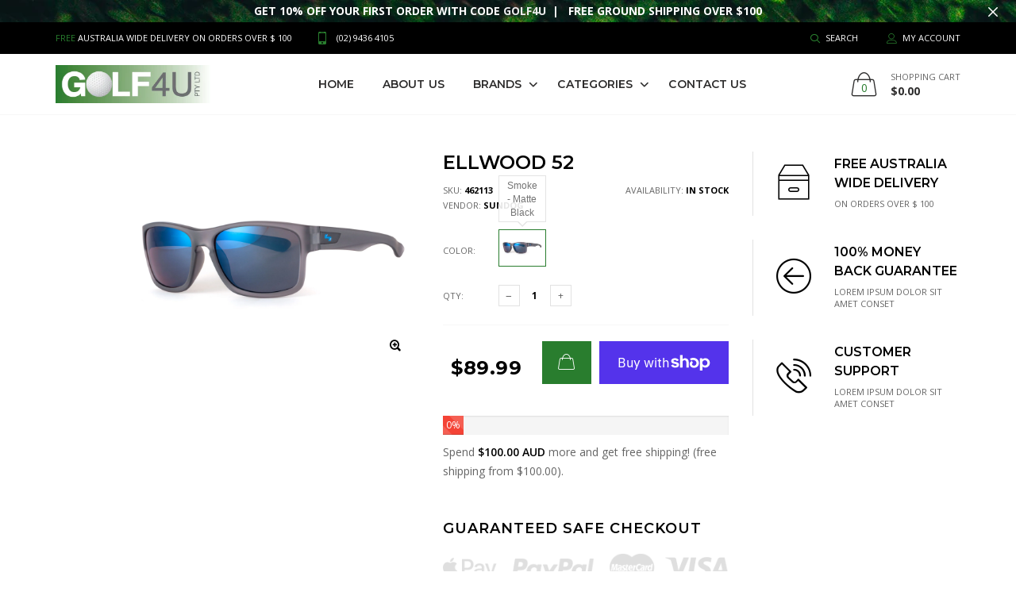

--- FILE ---
content_type: text/html; charset=utf-8
request_url: https://golf4u.com.au/products/ellwood-52
body_size: 25815
content:

<!doctype html>
<!--[if IE 9]> <html class="ie9 no-js" lang="zxx"  itemscope itemtype="http://schema.org/WebPage"> <![endif]-->
<!--[if (gt IE 9)|!(IE)]><!--> <html class="no-js" lang="zxx"  itemscope itemtype="http://schema.org/WebPage"> <!--<![endif]-->
<head>
<script>
window.KiwiSizing = window.KiwiSizing === undefined ? {} : window.KiwiSizing;
KiwiSizing.shop = "golf-4-u-australia.myshopify.com";


KiwiSizing.data = {
  collections: "76564791341,136347648045",
  tags: "Golf,Lifestyle,Men,Plastic,TrueBlue,TrueBlue Lens",
  product: "1621419720749",
  vendor: "Sundog",
  type: "Sunglasses",
  title: "ELLWOOD 52",
  images: ["\/\/golf4u.com.au\/cdn\/shop\/products\/462113-ellwood-52-main.jpg?v=1611190367"],
};

</script>
  <!-- Basic page needs ================================================== -->
<meta charset="utf-8">


<link rel="icon" href="//golf4u.com.au/cdn/shop/t/2/assets/favicon.ico?v=9344351754130924111551225493"  />
<!-- Goodwin Version 1.4.0 -->

<title> ELLWOOD 52  
     &ndash; Golf 4 U Australia 
</title>

    <meta name="description" content="Take our most popular ‰ÛÏAthleisure‰۝ style Default and add a dash of retro ‰ÛÒ and you have the stylish new ELLWOOD 52. Comfort reigns supreme.">

<!-- Social meta ================================================== -->


  <meta property="og:type" content="product">
  <meta property="og:title" content="ELLWOOD 52">
  <meta property="og:url" content="https://golf4u.com.au/products/ellwood-52">
  
    <meta property="og:image" content="http://golf4u.com.au/cdn/shop/products/462113-ellwood-52-main_grande.jpg?v=1611190367">
    <meta property="og:image:secure_url" content="https://golf4u.com.au/cdn/shop/products/462113-ellwood-52-main_grande.jpg?v=1611190367">
  
  <meta property="og:price:amount" content="89.99">
  <meta property="og:price:currency" content="AUD">
  


  <meta property="og:description" content="Take our most popular ‰ÛÏAthleisure‰۝ style Default and add a dash of retro ‰ÛÒ and you have the stylish new ELLWOOD 52. Comfort reigns supreme.">


<meta property="og:site_name" content="Golf 4 U Australia">



  <meta name="twitter:card" content="summary">




  <meta name="twitter:title" content="ELLWOOD 52">
  <meta name="twitter:description" content="&lt;ul class=&quot;tabs&quot;&gt;
&lt;ul class=&quot;tabs&quot;&gt;Take our most popular “Athleisure” style Default and add a dash of retro – and you have the stylish new ELLWOOD 52. Comfort reigns supreme with an integrated smooth-fit nosepad which virtually eliminates any pressure points.&lt;/ul&gt;
&lt;/ul&gt;
&lt;br&gt;
&lt;ul style=&quot;font-size: 1.4em;&quot;&gt;
&lt;ul&gt;&lt;/ul&gt;
&lt;li&gt;Full Frame Design&lt;/li&gt;
&lt;li&gt;MaxFlex RILSAN&lt;sup&gt;®&lt;/sup&gt; Frame&lt;/li&gt;
&lt;li&gt;100% UVA/UVB filtration up to 400 nm&lt;/li&gt;
&lt;li&gt;Includes soft Microfiber Lens Cleaning Cloth Case&lt;/li&gt;
&lt;/ul&gt;
&lt;ul class=&quot;tabs-content&quot;&gt;&lt;/ul&gt;
&lt;table width=&quot;100%&quot; class=&quot;dim&quot; style=&quot;font-size: 1.4em;&quot;&gt;
&lt;tbody&gt;
&lt;tr&gt;
&lt;td&gt;Eye (lens width)&lt;/td&gt;
&lt;td&gt;57 mm&lt;/td&gt;
&lt;/tr&gt;
&lt;tr&gt;
&lt;td&gt;Bridge&lt;/td&gt;
&lt;td&gt;16 mm&lt;/td&gt;
&lt;/tr&gt;
&lt;tr&gt;
&lt;td&gt;Temple&lt;/td&gt;
&lt;td&gt;131 mm&lt;/td&gt;
&lt;/tr&gt;
&lt;tr&gt;
&lt;td&gt;Height (lens height)&lt;/td&gt;
&lt;td&gt;40 mm&lt;/td&gt;
&lt;/tr&gt;
&lt;tr&gt;
&lt;td&gt;Overall Fit&lt;/td&gt;
&lt;td&gt;Average&lt;/td&gt;
&lt;/tr&gt;
&lt;/tbody&gt;
&lt;/table&gt;
&lt;ul class=&quot;tabs-content&quot;&gt;&lt;/ul&gt;
&lt;!-- split --&gt;
&lt;p style=&quot;text-align: left;&quot;&gt;&lt;img style=&quot;float: none;&quot; src=&quot;//cdn.shopify.com/s/files/1/0770/9447/files/ELLWOOD-52-Front.jpg?6702759790773482089&quot; alt=&quot;&quot;&gt;&lt;/p&gt;">
  <meta name="twitter:image" content="https://golf4u.com.au/cdn/shop/products/462113-ellwood-52-main_large.jpg?v=1611190367">
  <meta name="twitter:image:width" content="480">
  <meta name="twitter:image:height" content="480">
  
<!-- Helpers ================================================== -->
<link rel="canonical" href="https://golf4u.com.au/products/ellwood-52">
<meta name="viewport" content="width=device-width, initial-scale=1, minimum-scale=1, maximum-scale=1">
<!-- Bootstrap core CSS -->
<link href="//golf4u.com.au/cdn/shop/t/2/assets/bootstrap.min.css?v=136590083850818610911551225490" rel="stylesheet" type="text/css" media="all" />
<!-- Vendor CSS -->
<link href="//golf4u.com.au/cdn/shop/t/2/assets/slick.css?v=39343063755255941261551225503" rel="stylesheet" type="text/css" media="all" />
<link href="//golf4u.com.au/cdn/shop/t/2/assets/jquery.fancybox.min.css?v=32046022409454516561551225498" rel="stylesheet" type="text/css" media="all" />
<link href="//golf4u.com.au/cdn/shop/t/2/assets/jquery.selectBox.css?v=45145739980712492421551225499" rel="stylesheet" type="text/css" media="all" />
<!-- Custom styles for this template -->

<link href="//golf4u.com.au/cdn/shop/t/2/assets/style.css?v=133210223747843237221551225507" rel="stylesheet" type="text/css" media="all" />
<link href="//golf4u.com.au/cdn/shop/t/2/assets/animate.min.css?v=124708464868505206441551225489" rel="stylesheet" type="text/css" media="all" />
<!--icon font-->
<link href="//golf4u.com.au/cdn/shop/t/2/assets/icomoon.css?v=132647227247604448891551225494" rel="stylesheet" type="text/css" media="all" />
<!-- Custom + rtl -->


    <link href="//golf4u.com.au/cdn/shop/t/2/assets/style-theme-light.scss.css?v=132840254108980073101551250137" rel="stylesheet" type="text/css" media="all" />


<link href="//golf4u.com.au/cdn/shop/t/2/assets/custom.css?v=111603181540343972631551225492" rel="stylesheet" type="text/css" media="all" />
<!--custom font-->
<link href="https://fonts.googleapis.com/css?family=Montserrat:100,100i,200,200i,300,300i,400,400i,500,500i,600,600i,700,700i,800,800i,900,900i" rel="stylesheet">
<link href="https://fonts.googleapis.com/css?family=Open+Sans:300,300i,400,400i,600,600i,700,700i,800,800i" rel="stylesheet">






<script src="//golf4u.com.au/cdn/shop/t/2/assets/jquery.min.js?v=98113469058130162841551225498" ></script>
<script src="//golf4u.com.au/cdn/shop/t/2/assets/jquery.cookie.min.js?v=36065365654607405641551225497" ></script>
<script>
    var price_format = "${{amount}} AUD";
    var moneyFormat = "${{amount}}";
    locale = [];
    window.shopCurrency = "AUD";
    window.supported_currencies = "$:AUD:Australian dollars|€:EUR:Euro|£:GBP:United kingdom pounds|$:CAD:Canadian dollars";
    checkout_popup_free_shipping_count = 100;
    checkout_popup_free_shipping_yes = true;
    free_shipping_header_cart_yes = true;
    locales={
        recently_added_items:"Recently added item(s)&#x200E;",
        no_items_in_cart:"Your Cart is empty",
        remove:"Remove",
        edit:"Edit",
        price:"price",
        empty_minicart_text_1:"YOUR SHOPPING CART IS CURRENTLY EMPTY",
        empty_minicart_text_2:"Do not hesitate.",
        empty_minicart_text_3:"Check out our wide range of products!",
        recently_added_items:"Recently added item(s)&#x200E;",
        subtotal:"Subtotal",
        go_to_checkout:"Go to Checkout",
        view_cart:"view cart",
        qty:"Qty",
        apply:"Apply",
        added:"Added",
        add_to_cart:"Add to Cart",
        adding:"Adding...",
        days:"DAYS",
        hrs:"HRS",
        min:"MIN",
        sec:"SEC",
        inventory_error:"Unfortunately, there is no more products!",
        inventory_error:"Unfortunately, there is no more products!",
        checkout_popup_free_condition_text:'Spend <span class="free-shipping-current"></span> more and get free shipping!',
        free_shipping_from:"free shipping from",
        congrats:"Congratulations! You&#39;ve Got Free Shipping!"
    }
</script>
  <script>window.performance && window.performance.mark && window.performance.mark('shopify.content_for_header.start');</script><meta id="shopify-digital-wallet" name="shopify-digital-wallet" content="/1805189165/digital_wallets/dialog">
<meta name="shopify-checkout-api-token" content="366ce3a88fa464c855cf771d2ca3b705">
<meta id="in-context-paypal-metadata" data-shop-id="1805189165" data-venmo-supported="false" data-environment="production" data-locale="en_US" data-paypal-v4="true" data-currency="AUD">
<link rel="alternate" type="application/json+oembed" href="https://golf4u.com.au/products/ellwood-52.oembed">
<script async="async" src="/checkouts/internal/preloads.js?locale=en-AU"></script>
<link rel="preconnect" href="https://shop.app" crossorigin="anonymous">
<script async="async" src="https://shop.app/checkouts/internal/preloads.js?locale=en-AU&shop_id=1805189165" crossorigin="anonymous"></script>
<script id="shopify-features" type="application/json">{"accessToken":"366ce3a88fa464c855cf771d2ca3b705","betas":["rich-media-storefront-analytics"],"domain":"golf4u.com.au","predictiveSearch":true,"shopId":1805189165,"locale":"en"}</script>
<script>var Shopify = Shopify || {};
Shopify.shop = "golf-4-u-australia.myshopify.com";
Shopify.locale = "en";
Shopify.currency = {"active":"AUD","rate":"1.0"};
Shopify.country = "AU";
Shopify.theme = {"name":"goodwin-shopify-theme-v-1-4","id":33535066157,"schema_name":"Goodwin","schema_version":"1.4","theme_store_id":null,"role":"main"};
Shopify.theme.handle = "null";
Shopify.theme.style = {"id":null,"handle":null};
Shopify.cdnHost = "golf4u.com.au/cdn";
Shopify.routes = Shopify.routes || {};
Shopify.routes.root = "/";</script>
<script type="module">!function(o){(o.Shopify=o.Shopify||{}).modules=!0}(window);</script>
<script>!function(o){function n(){var o=[];function n(){o.push(Array.prototype.slice.apply(arguments))}return n.q=o,n}var t=o.Shopify=o.Shopify||{};t.loadFeatures=n(),t.autoloadFeatures=n()}(window);</script>
<script>
  window.ShopifyPay = window.ShopifyPay || {};
  window.ShopifyPay.apiHost = "shop.app\/pay";
  window.ShopifyPay.redirectState = null;
</script>
<script id="shop-js-analytics" type="application/json">{"pageType":"product"}</script>
<script defer="defer" async type="module" src="//golf4u.com.au/cdn/shopifycloud/shop-js/modules/v2/client.init-shop-cart-sync_BdyHc3Nr.en.esm.js"></script>
<script defer="defer" async type="module" src="//golf4u.com.au/cdn/shopifycloud/shop-js/modules/v2/chunk.common_Daul8nwZ.esm.js"></script>
<script type="module">
  await import("//golf4u.com.au/cdn/shopifycloud/shop-js/modules/v2/client.init-shop-cart-sync_BdyHc3Nr.en.esm.js");
await import("//golf4u.com.au/cdn/shopifycloud/shop-js/modules/v2/chunk.common_Daul8nwZ.esm.js");

  window.Shopify.SignInWithShop?.initShopCartSync?.({"fedCMEnabled":true,"windoidEnabled":true});

</script>
<script>
  window.Shopify = window.Shopify || {};
  if (!window.Shopify.featureAssets) window.Shopify.featureAssets = {};
  window.Shopify.featureAssets['shop-js'] = {"shop-cart-sync":["modules/v2/client.shop-cart-sync_QYOiDySF.en.esm.js","modules/v2/chunk.common_Daul8nwZ.esm.js"],"init-fed-cm":["modules/v2/client.init-fed-cm_DchLp9rc.en.esm.js","modules/v2/chunk.common_Daul8nwZ.esm.js"],"shop-button":["modules/v2/client.shop-button_OV7bAJc5.en.esm.js","modules/v2/chunk.common_Daul8nwZ.esm.js"],"init-windoid":["modules/v2/client.init-windoid_DwxFKQ8e.en.esm.js","modules/v2/chunk.common_Daul8nwZ.esm.js"],"shop-cash-offers":["modules/v2/client.shop-cash-offers_DWtL6Bq3.en.esm.js","modules/v2/chunk.common_Daul8nwZ.esm.js","modules/v2/chunk.modal_CQq8HTM6.esm.js"],"shop-toast-manager":["modules/v2/client.shop-toast-manager_CX9r1SjA.en.esm.js","modules/v2/chunk.common_Daul8nwZ.esm.js"],"init-shop-email-lookup-coordinator":["modules/v2/client.init-shop-email-lookup-coordinator_UhKnw74l.en.esm.js","modules/v2/chunk.common_Daul8nwZ.esm.js"],"pay-button":["modules/v2/client.pay-button_DzxNnLDY.en.esm.js","modules/v2/chunk.common_Daul8nwZ.esm.js"],"avatar":["modules/v2/client.avatar_BTnouDA3.en.esm.js"],"init-shop-cart-sync":["modules/v2/client.init-shop-cart-sync_BdyHc3Nr.en.esm.js","modules/v2/chunk.common_Daul8nwZ.esm.js"],"shop-login-button":["modules/v2/client.shop-login-button_D8B466_1.en.esm.js","modules/v2/chunk.common_Daul8nwZ.esm.js","modules/v2/chunk.modal_CQq8HTM6.esm.js"],"init-customer-accounts-sign-up":["modules/v2/client.init-customer-accounts-sign-up_C8fpPm4i.en.esm.js","modules/v2/client.shop-login-button_D8B466_1.en.esm.js","modules/v2/chunk.common_Daul8nwZ.esm.js","modules/v2/chunk.modal_CQq8HTM6.esm.js"],"init-shop-for-new-customer-accounts":["modules/v2/client.init-shop-for-new-customer-accounts_CVTO0Ztu.en.esm.js","modules/v2/client.shop-login-button_D8B466_1.en.esm.js","modules/v2/chunk.common_Daul8nwZ.esm.js","modules/v2/chunk.modal_CQq8HTM6.esm.js"],"init-customer-accounts":["modules/v2/client.init-customer-accounts_dRgKMfrE.en.esm.js","modules/v2/client.shop-login-button_D8B466_1.en.esm.js","modules/v2/chunk.common_Daul8nwZ.esm.js","modules/v2/chunk.modal_CQq8HTM6.esm.js"],"shop-follow-button":["modules/v2/client.shop-follow-button_CkZpjEct.en.esm.js","modules/v2/chunk.common_Daul8nwZ.esm.js","modules/v2/chunk.modal_CQq8HTM6.esm.js"],"lead-capture":["modules/v2/client.lead-capture_BntHBhfp.en.esm.js","modules/v2/chunk.common_Daul8nwZ.esm.js","modules/v2/chunk.modal_CQq8HTM6.esm.js"],"checkout-modal":["modules/v2/client.checkout-modal_CfxcYbTm.en.esm.js","modules/v2/chunk.common_Daul8nwZ.esm.js","modules/v2/chunk.modal_CQq8HTM6.esm.js"],"shop-login":["modules/v2/client.shop-login_Da4GZ2H6.en.esm.js","modules/v2/chunk.common_Daul8nwZ.esm.js","modules/v2/chunk.modal_CQq8HTM6.esm.js"],"payment-terms":["modules/v2/client.payment-terms_MV4M3zvL.en.esm.js","modules/v2/chunk.common_Daul8nwZ.esm.js","modules/v2/chunk.modal_CQq8HTM6.esm.js"]};
</script>
<script>(function() {
  var isLoaded = false;
  function asyncLoad() {
    if (isLoaded) return;
    isLoaded = true;
    var urls = ["https:\/\/app.kiwisizing.com\/web\/js\/dist\/kiwiSizing\/plugin\/SizingPlugin.prod.js?v=330\u0026shop=golf-4-u-australia.myshopify.com","\/\/d1liekpayvooaz.cloudfront.net\/apps\/customizery\/customizery.js?shop=golf-4-u-australia.myshopify.com"];
    for (var i = 0; i < urls.length; i++) {
      var s = document.createElement('script');
      s.type = 'text/javascript';
      s.async = true;
      s.src = urls[i];
      var x = document.getElementsByTagName('script')[0];
      x.parentNode.insertBefore(s, x);
    }
  };
  if(window.attachEvent) {
    window.attachEvent('onload', asyncLoad);
  } else {
    window.addEventListener('load', asyncLoad, false);
  }
})();</script>
<script id="__st">var __st={"a":1805189165,"offset":39600,"reqid":"e48f5eab-77b6-4789-800c-140095a71bdd-1768984759","pageurl":"golf4u.com.au\/products\/ellwood-52","u":"5d57655b2c9f","p":"product","rtyp":"product","rid":1621419720749};</script>
<script>window.ShopifyPaypalV4VisibilityTracking = true;</script>
<script id="captcha-bootstrap">!function(){'use strict';const t='contact',e='account',n='new_comment',o=[[t,t],['blogs',n],['comments',n],[t,'customer']],c=[[e,'customer_login'],[e,'guest_login'],[e,'recover_customer_password'],[e,'create_customer']],r=t=>t.map((([t,e])=>`form[action*='/${t}']:not([data-nocaptcha='true']) input[name='form_type'][value='${e}']`)).join(','),a=t=>()=>t?[...document.querySelectorAll(t)].map((t=>t.form)):[];function s(){const t=[...o],e=r(t);return a(e)}const i='password',u='form_key',d=['recaptcha-v3-token','g-recaptcha-response','h-captcha-response',i],f=()=>{try{return window.sessionStorage}catch{return}},m='__shopify_v',_=t=>t.elements[u];function p(t,e,n=!1){try{const o=window.sessionStorage,c=JSON.parse(o.getItem(e)),{data:r}=function(t){const{data:e,action:n}=t;return t[m]||n?{data:e,action:n}:{data:t,action:n}}(c);for(const[e,n]of Object.entries(r))t.elements[e]&&(t.elements[e].value=n);n&&o.removeItem(e)}catch(o){console.error('form repopulation failed',{error:o})}}const l='form_type',E='cptcha';function T(t){t.dataset[E]=!0}const w=window,h=w.document,L='Shopify',v='ce_forms',y='captcha';let A=!1;((t,e)=>{const n=(g='f06e6c50-85a8-45c8-87d0-21a2b65856fe',I='https://cdn.shopify.com/shopifycloud/storefront-forms-hcaptcha/ce_storefront_forms_captcha_hcaptcha.v1.5.2.iife.js',D={infoText:'Protected by hCaptcha',privacyText:'Privacy',termsText:'Terms'},(t,e,n)=>{const o=w[L][v],c=o.bindForm;if(c)return c(t,g,e,D).then(n);var r;o.q.push([[t,g,e,D],n]),r=I,A||(h.body.append(Object.assign(h.createElement('script'),{id:'captcha-provider',async:!0,src:r})),A=!0)});var g,I,D;w[L]=w[L]||{},w[L][v]=w[L][v]||{},w[L][v].q=[],w[L][y]=w[L][y]||{},w[L][y].protect=function(t,e){n(t,void 0,e),T(t)},Object.freeze(w[L][y]),function(t,e,n,w,h,L){const[v,y,A,g]=function(t,e,n){const i=e?o:[],u=t?c:[],d=[...i,...u],f=r(d),m=r(i),_=r(d.filter((([t,e])=>n.includes(e))));return[a(f),a(m),a(_),s()]}(w,h,L),I=t=>{const e=t.target;return e instanceof HTMLFormElement?e:e&&e.form},D=t=>v().includes(t);t.addEventListener('submit',(t=>{const e=I(t);if(!e)return;const n=D(e)&&!e.dataset.hcaptchaBound&&!e.dataset.recaptchaBound,o=_(e),c=g().includes(e)&&(!o||!o.value);(n||c)&&t.preventDefault(),c&&!n&&(function(t){try{if(!f())return;!function(t){const e=f();if(!e)return;const n=_(t);if(!n)return;const o=n.value;o&&e.removeItem(o)}(t);const e=Array.from(Array(32),(()=>Math.random().toString(36)[2])).join('');!function(t,e){_(t)||t.append(Object.assign(document.createElement('input'),{type:'hidden',name:u})),t.elements[u].value=e}(t,e),function(t,e){const n=f();if(!n)return;const o=[...t.querySelectorAll(`input[type='${i}']`)].map((({name:t})=>t)),c=[...d,...o],r={};for(const[a,s]of new FormData(t).entries())c.includes(a)||(r[a]=s);n.setItem(e,JSON.stringify({[m]:1,action:t.action,data:r}))}(t,e)}catch(e){console.error('failed to persist form',e)}}(e),e.submit())}));const S=(t,e)=>{t&&!t.dataset[E]&&(n(t,e.some((e=>e===t))),T(t))};for(const o of['focusin','change'])t.addEventListener(o,(t=>{const e=I(t);D(e)&&S(e,y())}));const B=e.get('form_key'),M=e.get(l),P=B&&M;t.addEventListener('DOMContentLoaded',(()=>{const t=y();if(P)for(const e of t)e.elements[l].value===M&&p(e,B);[...new Set([...A(),...v().filter((t=>'true'===t.dataset.shopifyCaptcha))])].forEach((e=>S(e,t)))}))}(h,new URLSearchParams(w.location.search),n,t,e,['guest_login'])})(!0,!0)}();</script>
<script integrity="sha256-4kQ18oKyAcykRKYeNunJcIwy7WH5gtpwJnB7kiuLZ1E=" data-source-attribution="shopify.loadfeatures" defer="defer" src="//golf4u.com.au/cdn/shopifycloud/storefront/assets/storefront/load_feature-a0a9edcb.js" crossorigin="anonymous"></script>
<script crossorigin="anonymous" defer="defer" src="//golf4u.com.au/cdn/shopifycloud/storefront/assets/shopify_pay/storefront-65b4c6d7.js?v=20250812"></script>
<script data-source-attribution="shopify.dynamic_checkout.dynamic.init">var Shopify=Shopify||{};Shopify.PaymentButton=Shopify.PaymentButton||{isStorefrontPortableWallets:!0,init:function(){window.Shopify.PaymentButton.init=function(){};var t=document.createElement("script");t.src="https://golf4u.com.au/cdn/shopifycloud/portable-wallets/latest/portable-wallets.en.js",t.type="module",document.head.appendChild(t)}};
</script>
<script data-source-attribution="shopify.dynamic_checkout.buyer_consent">
  function portableWalletsHideBuyerConsent(e){var t=document.getElementById("shopify-buyer-consent"),n=document.getElementById("shopify-subscription-policy-button");t&&n&&(t.classList.add("hidden"),t.setAttribute("aria-hidden","true"),n.removeEventListener("click",e))}function portableWalletsShowBuyerConsent(e){var t=document.getElementById("shopify-buyer-consent"),n=document.getElementById("shopify-subscription-policy-button");t&&n&&(t.classList.remove("hidden"),t.removeAttribute("aria-hidden"),n.addEventListener("click",e))}window.Shopify?.PaymentButton&&(window.Shopify.PaymentButton.hideBuyerConsent=portableWalletsHideBuyerConsent,window.Shopify.PaymentButton.showBuyerConsent=portableWalletsShowBuyerConsent);
</script>
<script>
  function portableWalletsCleanup(e){e&&e.src&&console.error("Failed to load portable wallets script "+e.src);var t=document.querySelectorAll("shopify-accelerated-checkout .shopify-payment-button__skeleton, shopify-accelerated-checkout-cart .wallet-cart-button__skeleton"),e=document.getElementById("shopify-buyer-consent");for(let e=0;e<t.length;e++)t[e].remove();e&&e.remove()}function portableWalletsNotLoadedAsModule(e){e instanceof ErrorEvent&&"string"==typeof e.message&&e.message.includes("import.meta")&&"string"==typeof e.filename&&e.filename.includes("portable-wallets")&&(window.removeEventListener("error",portableWalletsNotLoadedAsModule),window.Shopify.PaymentButton.failedToLoad=e,"loading"===document.readyState?document.addEventListener("DOMContentLoaded",window.Shopify.PaymentButton.init):window.Shopify.PaymentButton.init())}window.addEventListener("error",portableWalletsNotLoadedAsModule);
</script>

<script type="module" src="https://golf4u.com.au/cdn/shopifycloud/portable-wallets/latest/portable-wallets.en.js" onError="portableWalletsCleanup(this)" crossorigin="anonymous"></script>
<script nomodule>
  document.addEventListener("DOMContentLoaded", portableWalletsCleanup);
</script>

<link id="shopify-accelerated-checkout-styles" rel="stylesheet" media="screen" href="https://golf4u.com.au/cdn/shopifycloud/portable-wallets/latest/accelerated-checkout-backwards-compat.css" crossorigin="anonymous">
<style id="shopify-accelerated-checkout-cart">
        #shopify-buyer-consent {
  margin-top: 1em;
  display: inline-block;
  width: 100%;
}

#shopify-buyer-consent.hidden {
  display: none;
}

#shopify-subscription-policy-button {
  background: none;
  border: none;
  padding: 0;
  text-decoration: underline;
  font-size: inherit;
  cursor: pointer;
}

#shopify-subscription-policy-button::before {
  box-shadow: none;
}

      </style>

<script>window.performance && window.performance.mark && window.performance.mark('shopify.content_for_header.end');</script>
<link href="https://monorail-edge.shopifysvc.com" rel="dns-prefetch">
<script>(function(){if ("sendBeacon" in navigator && "performance" in window) {try {var session_token_from_headers = performance.getEntriesByType('navigation')[0].serverTiming.find(x => x.name == '_s').description;} catch {var session_token_from_headers = undefined;}var session_cookie_matches = document.cookie.match(/_shopify_s=([^;]*)/);var session_token_from_cookie = session_cookie_matches && session_cookie_matches.length === 2 ? session_cookie_matches[1] : "";var session_token = session_token_from_headers || session_token_from_cookie || "";function handle_abandonment_event(e) {var entries = performance.getEntries().filter(function(entry) {return /monorail-edge.shopifysvc.com/.test(entry.name);});if (!window.abandonment_tracked && entries.length === 0) {window.abandonment_tracked = true;var currentMs = Date.now();var navigation_start = performance.timing.navigationStart;var payload = {shop_id: 1805189165,url: window.location.href,navigation_start,duration: currentMs - navigation_start,session_token,page_type: "product"};window.navigator.sendBeacon("https://monorail-edge.shopifysvc.com/v1/produce", JSON.stringify({schema_id: "online_store_buyer_site_abandonment/1.1",payload: payload,metadata: {event_created_at_ms: currentMs,event_sent_at_ms: currentMs}}));}}window.addEventListener('pagehide', handle_abandonment_event);}}());</script>
<script id="web-pixels-manager-setup">(function e(e,d,r,n,o){if(void 0===o&&(o={}),!Boolean(null===(a=null===(i=window.Shopify)||void 0===i?void 0:i.analytics)||void 0===a?void 0:a.replayQueue)){var i,a;window.Shopify=window.Shopify||{};var t=window.Shopify;t.analytics=t.analytics||{};var s=t.analytics;s.replayQueue=[],s.publish=function(e,d,r){return s.replayQueue.push([e,d,r]),!0};try{self.performance.mark("wpm:start")}catch(e){}var l=function(){var e={modern:/Edge?\/(1{2}[4-9]|1[2-9]\d|[2-9]\d{2}|\d{4,})\.\d+(\.\d+|)|Firefox\/(1{2}[4-9]|1[2-9]\d|[2-9]\d{2}|\d{4,})\.\d+(\.\d+|)|Chrom(ium|e)\/(9{2}|\d{3,})\.\d+(\.\d+|)|(Maci|X1{2}).+ Version\/(15\.\d+|(1[6-9]|[2-9]\d|\d{3,})\.\d+)([,.]\d+|)( \(\w+\)|)( Mobile\/\w+|) Safari\/|Chrome.+OPR\/(9{2}|\d{3,})\.\d+\.\d+|(CPU[ +]OS|iPhone[ +]OS|CPU[ +]iPhone|CPU IPhone OS|CPU iPad OS)[ +]+(15[._]\d+|(1[6-9]|[2-9]\d|\d{3,})[._]\d+)([._]\d+|)|Android:?[ /-](13[3-9]|1[4-9]\d|[2-9]\d{2}|\d{4,})(\.\d+|)(\.\d+|)|Android.+Firefox\/(13[5-9]|1[4-9]\d|[2-9]\d{2}|\d{4,})\.\d+(\.\d+|)|Android.+Chrom(ium|e)\/(13[3-9]|1[4-9]\d|[2-9]\d{2}|\d{4,})\.\d+(\.\d+|)|SamsungBrowser\/([2-9]\d|\d{3,})\.\d+/,legacy:/Edge?\/(1[6-9]|[2-9]\d|\d{3,})\.\d+(\.\d+|)|Firefox\/(5[4-9]|[6-9]\d|\d{3,})\.\d+(\.\d+|)|Chrom(ium|e)\/(5[1-9]|[6-9]\d|\d{3,})\.\d+(\.\d+|)([\d.]+$|.*Safari\/(?![\d.]+ Edge\/[\d.]+$))|(Maci|X1{2}).+ Version\/(10\.\d+|(1[1-9]|[2-9]\d|\d{3,})\.\d+)([,.]\d+|)( \(\w+\)|)( Mobile\/\w+|) Safari\/|Chrome.+OPR\/(3[89]|[4-9]\d|\d{3,})\.\d+\.\d+|(CPU[ +]OS|iPhone[ +]OS|CPU[ +]iPhone|CPU IPhone OS|CPU iPad OS)[ +]+(10[._]\d+|(1[1-9]|[2-9]\d|\d{3,})[._]\d+)([._]\d+|)|Android:?[ /-](13[3-9]|1[4-9]\d|[2-9]\d{2}|\d{4,})(\.\d+|)(\.\d+|)|Mobile Safari.+OPR\/([89]\d|\d{3,})\.\d+\.\d+|Android.+Firefox\/(13[5-9]|1[4-9]\d|[2-9]\d{2}|\d{4,})\.\d+(\.\d+|)|Android.+Chrom(ium|e)\/(13[3-9]|1[4-9]\d|[2-9]\d{2}|\d{4,})\.\d+(\.\d+|)|Android.+(UC? ?Browser|UCWEB|U3)[ /]?(15\.([5-9]|\d{2,})|(1[6-9]|[2-9]\d|\d{3,})\.\d+)\.\d+|SamsungBrowser\/(5\.\d+|([6-9]|\d{2,})\.\d+)|Android.+MQ{2}Browser\/(14(\.(9|\d{2,})|)|(1[5-9]|[2-9]\d|\d{3,})(\.\d+|))(\.\d+|)|K[Aa][Ii]OS\/(3\.\d+|([4-9]|\d{2,})\.\d+)(\.\d+|)/},d=e.modern,r=e.legacy,n=navigator.userAgent;return n.match(d)?"modern":n.match(r)?"legacy":"unknown"}(),u="modern"===l?"modern":"legacy",c=(null!=n?n:{modern:"",legacy:""})[u],f=function(e){return[e.baseUrl,"/wpm","/b",e.hashVersion,"modern"===e.buildTarget?"m":"l",".js"].join("")}({baseUrl:d,hashVersion:r,buildTarget:u}),m=function(e){var d=e.version,r=e.bundleTarget,n=e.surface,o=e.pageUrl,i=e.monorailEndpoint;return{emit:function(e){var a=e.status,t=e.errorMsg,s=(new Date).getTime(),l=JSON.stringify({metadata:{event_sent_at_ms:s},events:[{schema_id:"web_pixels_manager_load/3.1",payload:{version:d,bundle_target:r,page_url:o,status:a,surface:n,error_msg:t},metadata:{event_created_at_ms:s}}]});if(!i)return console&&console.warn&&console.warn("[Web Pixels Manager] No Monorail endpoint provided, skipping logging."),!1;try{return self.navigator.sendBeacon.bind(self.navigator)(i,l)}catch(e){}var u=new XMLHttpRequest;try{return u.open("POST",i,!0),u.setRequestHeader("Content-Type","text/plain"),u.send(l),!0}catch(e){return console&&console.warn&&console.warn("[Web Pixels Manager] Got an unhandled error while logging to Monorail."),!1}}}}({version:r,bundleTarget:l,surface:e.surface,pageUrl:self.location.href,monorailEndpoint:e.monorailEndpoint});try{o.browserTarget=l,function(e){var d=e.src,r=e.async,n=void 0===r||r,o=e.onload,i=e.onerror,a=e.sri,t=e.scriptDataAttributes,s=void 0===t?{}:t,l=document.createElement("script"),u=document.querySelector("head"),c=document.querySelector("body");if(l.async=n,l.src=d,a&&(l.integrity=a,l.crossOrigin="anonymous"),s)for(var f in s)if(Object.prototype.hasOwnProperty.call(s,f))try{l.dataset[f]=s[f]}catch(e){}if(o&&l.addEventListener("load",o),i&&l.addEventListener("error",i),u)u.appendChild(l);else{if(!c)throw new Error("Did not find a head or body element to append the script");c.appendChild(l)}}({src:f,async:!0,onload:function(){if(!function(){var e,d;return Boolean(null===(d=null===(e=window.Shopify)||void 0===e?void 0:e.analytics)||void 0===d?void 0:d.initialized)}()){var d=window.webPixelsManager.init(e)||void 0;if(d){var r=window.Shopify.analytics;r.replayQueue.forEach((function(e){var r=e[0],n=e[1],o=e[2];d.publishCustomEvent(r,n,o)})),r.replayQueue=[],r.publish=d.publishCustomEvent,r.visitor=d.visitor,r.initialized=!0}}},onerror:function(){return m.emit({status:"failed",errorMsg:"".concat(f," has failed to load")})},sri:function(e){var d=/^sha384-[A-Za-z0-9+/=]+$/;return"string"==typeof e&&d.test(e)}(c)?c:"",scriptDataAttributes:o}),m.emit({status:"loading"})}catch(e){m.emit({status:"failed",errorMsg:(null==e?void 0:e.message)||"Unknown error"})}}})({shopId: 1805189165,storefrontBaseUrl: "https://golf4u.com.au",extensionsBaseUrl: "https://extensions.shopifycdn.com/cdn/shopifycloud/web-pixels-manager",monorailEndpoint: "https://monorail-edge.shopifysvc.com/unstable/produce_batch",surface: "storefront-renderer",enabledBetaFlags: ["2dca8a86"],webPixelsConfigList: [{"id":"337903803","configuration":"{\"config\":\"{\\\"pixel_id\\\":\\\"G-XM1FBP9SWT\\\",\\\"gtag_events\\\":[{\\\"type\\\":\\\"purchase\\\",\\\"action_label\\\":\\\"G-XM1FBP9SWT\\\"},{\\\"type\\\":\\\"page_view\\\",\\\"action_label\\\":\\\"G-XM1FBP9SWT\\\"},{\\\"type\\\":\\\"view_item\\\",\\\"action_label\\\":\\\"G-XM1FBP9SWT\\\"},{\\\"type\\\":\\\"search\\\",\\\"action_label\\\":\\\"G-XM1FBP9SWT\\\"},{\\\"type\\\":\\\"add_to_cart\\\",\\\"action_label\\\":\\\"G-XM1FBP9SWT\\\"},{\\\"type\\\":\\\"begin_checkout\\\",\\\"action_label\\\":\\\"G-XM1FBP9SWT\\\"},{\\\"type\\\":\\\"add_payment_info\\\",\\\"action_label\\\":\\\"G-XM1FBP9SWT\\\"}],\\\"enable_monitoring_mode\\\":false}\"}","eventPayloadVersion":"v1","runtimeContext":"OPEN","scriptVersion":"b2a88bafab3e21179ed38636efcd8a93","type":"APP","apiClientId":1780363,"privacyPurposes":[],"dataSharingAdjustments":{"protectedCustomerApprovalScopes":["read_customer_address","read_customer_email","read_customer_name","read_customer_personal_data","read_customer_phone"]}},{"id":"shopify-app-pixel","configuration":"{}","eventPayloadVersion":"v1","runtimeContext":"STRICT","scriptVersion":"0450","apiClientId":"shopify-pixel","type":"APP","privacyPurposes":["ANALYTICS","MARKETING"]},{"id":"shopify-custom-pixel","eventPayloadVersion":"v1","runtimeContext":"LAX","scriptVersion":"0450","apiClientId":"shopify-pixel","type":"CUSTOM","privacyPurposes":["ANALYTICS","MARKETING"]}],isMerchantRequest: false,initData: {"shop":{"name":"Golf 4 U Australia","paymentSettings":{"currencyCode":"AUD"},"myshopifyDomain":"golf-4-u-australia.myshopify.com","countryCode":"AU","storefrontUrl":"https:\/\/golf4u.com.au"},"customer":null,"cart":null,"checkout":null,"productVariants":[{"price":{"amount":89.99,"currencyCode":"AUD"},"product":{"title":"ELLWOOD 52","vendor":"Sundog","id":"1621419720749","untranslatedTitle":"ELLWOOD 52","url":"\/products\/ellwood-52","type":"Sunglasses"},"id":"14371093053485","image":{"src":"\/\/golf4u.com.au\/cdn\/shop\/products\/462113-ellwood-52-main.jpg?v=1611190367"},"sku":"462113","title":"Smoke - Matte Black","untranslatedTitle":"Smoke - Matte Black"}],"purchasingCompany":null},},"https://golf4u.com.au/cdn","fcfee988w5aeb613cpc8e4bc33m6693e112",{"modern":"","legacy":""},{"shopId":"1805189165","storefrontBaseUrl":"https:\/\/golf4u.com.au","extensionBaseUrl":"https:\/\/extensions.shopifycdn.com\/cdn\/shopifycloud\/web-pixels-manager","surface":"storefront-renderer","enabledBetaFlags":"[\"2dca8a86\"]","isMerchantRequest":"false","hashVersion":"fcfee988w5aeb613cpc8e4bc33m6693e112","publish":"custom","events":"[[\"page_viewed\",{}],[\"product_viewed\",{\"productVariant\":{\"price\":{\"amount\":89.99,\"currencyCode\":\"AUD\"},\"product\":{\"title\":\"ELLWOOD 52\",\"vendor\":\"Sundog\",\"id\":\"1621419720749\",\"untranslatedTitle\":\"ELLWOOD 52\",\"url\":\"\/products\/ellwood-52\",\"type\":\"Sunglasses\"},\"id\":\"14371093053485\",\"image\":{\"src\":\"\/\/golf4u.com.au\/cdn\/shop\/products\/462113-ellwood-52-main.jpg?v=1611190367\"},\"sku\":\"462113\",\"title\":\"Smoke - Matte Black\",\"untranslatedTitle\":\"Smoke - Matte Black\"}}]]"});</script><script>
  window.ShopifyAnalytics = window.ShopifyAnalytics || {};
  window.ShopifyAnalytics.meta = window.ShopifyAnalytics.meta || {};
  window.ShopifyAnalytics.meta.currency = 'AUD';
  var meta = {"product":{"id":1621419720749,"gid":"gid:\/\/shopify\/Product\/1621419720749","vendor":"Sundog","type":"Sunglasses","handle":"ellwood-52","variants":[{"id":14371093053485,"price":8999,"name":"ELLWOOD 52 - Smoke - Matte Black","public_title":"Smoke - Matte Black","sku":"462113"}],"remote":false},"page":{"pageType":"product","resourceType":"product","resourceId":1621419720749,"requestId":"e48f5eab-77b6-4789-800c-140095a71bdd-1768984759"}};
  for (var attr in meta) {
    window.ShopifyAnalytics.meta[attr] = meta[attr];
  }
</script>
<script class="analytics">
  (function () {
    var customDocumentWrite = function(content) {
      var jquery = null;

      if (window.jQuery) {
        jquery = window.jQuery;
      } else if (window.Checkout && window.Checkout.$) {
        jquery = window.Checkout.$;
      }

      if (jquery) {
        jquery('body').append(content);
      }
    };

    var hasLoggedConversion = function(token) {
      if (token) {
        return document.cookie.indexOf('loggedConversion=' + token) !== -1;
      }
      return false;
    }

    var setCookieIfConversion = function(token) {
      if (token) {
        var twoMonthsFromNow = new Date(Date.now());
        twoMonthsFromNow.setMonth(twoMonthsFromNow.getMonth() + 2);

        document.cookie = 'loggedConversion=' + token + '; expires=' + twoMonthsFromNow;
      }
    }

    var trekkie = window.ShopifyAnalytics.lib = window.trekkie = window.trekkie || [];
    if (trekkie.integrations) {
      return;
    }
    trekkie.methods = [
      'identify',
      'page',
      'ready',
      'track',
      'trackForm',
      'trackLink'
    ];
    trekkie.factory = function(method) {
      return function() {
        var args = Array.prototype.slice.call(arguments);
        args.unshift(method);
        trekkie.push(args);
        return trekkie;
      };
    };
    for (var i = 0; i < trekkie.methods.length; i++) {
      var key = trekkie.methods[i];
      trekkie[key] = trekkie.factory(key);
    }
    trekkie.load = function(config) {
      trekkie.config = config || {};
      trekkie.config.initialDocumentCookie = document.cookie;
      var first = document.getElementsByTagName('script')[0];
      var script = document.createElement('script');
      script.type = 'text/javascript';
      script.onerror = function(e) {
        var scriptFallback = document.createElement('script');
        scriptFallback.type = 'text/javascript';
        scriptFallback.onerror = function(error) {
                var Monorail = {
      produce: function produce(monorailDomain, schemaId, payload) {
        var currentMs = new Date().getTime();
        var event = {
          schema_id: schemaId,
          payload: payload,
          metadata: {
            event_created_at_ms: currentMs,
            event_sent_at_ms: currentMs
          }
        };
        return Monorail.sendRequest("https://" + monorailDomain + "/v1/produce", JSON.stringify(event));
      },
      sendRequest: function sendRequest(endpointUrl, payload) {
        // Try the sendBeacon API
        if (window && window.navigator && typeof window.navigator.sendBeacon === 'function' && typeof window.Blob === 'function' && !Monorail.isIos12()) {
          var blobData = new window.Blob([payload], {
            type: 'text/plain'
          });

          if (window.navigator.sendBeacon(endpointUrl, blobData)) {
            return true;
          } // sendBeacon was not successful

        } // XHR beacon

        var xhr = new XMLHttpRequest();

        try {
          xhr.open('POST', endpointUrl);
          xhr.setRequestHeader('Content-Type', 'text/plain');
          xhr.send(payload);
        } catch (e) {
          console.log(e);
        }

        return false;
      },
      isIos12: function isIos12() {
        return window.navigator.userAgent.lastIndexOf('iPhone; CPU iPhone OS 12_') !== -1 || window.navigator.userAgent.lastIndexOf('iPad; CPU OS 12_') !== -1;
      }
    };
    Monorail.produce('monorail-edge.shopifysvc.com',
      'trekkie_storefront_load_errors/1.1',
      {shop_id: 1805189165,
      theme_id: 33535066157,
      app_name: "storefront",
      context_url: window.location.href,
      source_url: "//golf4u.com.au/cdn/s/trekkie.storefront.cd680fe47e6c39ca5d5df5f0a32d569bc48c0f27.min.js"});

        };
        scriptFallback.async = true;
        scriptFallback.src = '//golf4u.com.au/cdn/s/trekkie.storefront.cd680fe47e6c39ca5d5df5f0a32d569bc48c0f27.min.js';
        first.parentNode.insertBefore(scriptFallback, first);
      };
      script.async = true;
      script.src = '//golf4u.com.au/cdn/s/trekkie.storefront.cd680fe47e6c39ca5d5df5f0a32d569bc48c0f27.min.js';
      first.parentNode.insertBefore(script, first);
    };
    trekkie.load(
      {"Trekkie":{"appName":"storefront","development":false,"defaultAttributes":{"shopId":1805189165,"isMerchantRequest":null,"themeId":33535066157,"themeCityHash":"5303817121177353458","contentLanguage":"en","currency":"AUD","eventMetadataId":"47cfb74d-05b5-4b6d-99f3-ec87aa8e4d0a"},"isServerSideCookieWritingEnabled":true,"monorailRegion":"shop_domain","enabledBetaFlags":["65f19447"]},"Session Attribution":{},"S2S":{"facebookCapiEnabled":false,"source":"trekkie-storefront-renderer","apiClientId":580111}}
    );

    var loaded = false;
    trekkie.ready(function() {
      if (loaded) return;
      loaded = true;

      window.ShopifyAnalytics.lib = window.trekkie;

      var originalDocumentWrite = document.write;
      document.write = customDocumentWrite;
      try { window.ShopifyAnalytics.merchantGoogleAnalytics.call(this); } catch(error) {};
      document.write = originalDocumentWrite;

      window.ShopifyAnalytics.lib.page(null,{"pageType":"product","resourceType":"product","resourceId":1621419720749,"requestId":"e48f5eab-77b6-4789-800c-140095a71bdd-1768984759","shopifyEmitted":true});

      var match = window.location.pathname.match(/checkouts\/(.+)\/(thank_you|post_purchase)/)
      var token = match? match[1]: undefined;
      if (!hasLoggedConversion(token)) {
        setCookieIfConversion(token);
        window.ShopifyAnalytics.lib.track("Viewed Product",{"currency":"AUD","variantId":14371093053485,"productId":1621419720749,"productGid":"gid:\/\/shopify\/Product\/1621419720749","name":"ELLWOOD 52 - Smoke - Matte Black","price":"89.99","sku":"462113","brand":"Sundog","variant":"Smoke - Matte Black","category":"Sunglasses","nonInteraction":true,"remote":false},undefined,undefined,{"shopifyEmitted":true});
      window.ShopifyAnalytics.lib.track("monorail:\/\/trekkie_storefront_viewed_product\/1.1",{"currency":"AUD","variantId":14371093053485,"productId":1621419720749,"productGid":"gid:\/\/shopify\/Product\/1621419720749","name":"ELLWOOD 52 - Smoke - Matte Black","price":"89.99","sku":"462113","brand":"Sundog","variant":"Smoke - Matte Black","category":"Sunglasses","nonInteraction":true,"remote":false,"referer":"https:\/\/golf4u.com.au\/products\/ellwood-52"});
      }
    });


        var eventsListenerScript = document.createElement('script');
        eventsListenerScript.async = true;
        eventsListenerScript.src = "//golf4u.com.au/cdn/shopifycloud/storefront/assets/shop_events_listener-3da45d37.js";
        document.getElementsByTagName('head')[0].appendChild(eventsListenerScript);

})();</script>
  <script>
  if (!window.ga || (window.ga && typeof window.ga !== 'function')) {
    window.ga = function ga() {
      (window.ga.q = window.ga.q || []).push(arguments);
      if (window.Shopify && window.Shopify.analytics && typeof window.Shopify.analytics.publish === 'function') {
        window.Shopify.analytics.publish("ga_stub_called", {}, {sendTo: "google_osp_migration"});
      }
      console.error("Shopify's Google Analytics stub called with:", Array.from(arguments), "\nSee https://help.shopify.com/manual/promoting-marketing/pixels/pixel-migration#google for more information.");
    };
    if (window.Shopify && window.Shopify.analytics && typeof window.Shopify.analytics.publish === 'function') {
      window.Shopify.analytics.publish("ga_stub_initialized", {}, {sendTo: "google_osp_migration"});
    }
  }
</script>
<script
  defer
  src="https://golf4u.com.au/cdn/shopifycloud/perf-kit/shopify-perf-kit-3.0.4.min.js"
  data-application="storefront-renderer"
  data-shop-id="1805189165"
  data-render-region="gcp-us-central1"
  data-page-type="product"
  data-theme-instance-id="33535066157"
  data-theme-name="Goodwin"
  data-theme-version="1.4"
  data-monorail-region="shop_domain"
  data-resource-timing-sampling-rate="10"
  data-shs="true"
  data-shs-beacon="true"
  data-shs-export-with-fetch="true"
  data-shs-logs-sample-rate="1"
  data-shs-beacon-endpoint="https://golf4u.com.au/api/collect"
></script>
</head>
<body id="ellwood-52" class="theme-light page-product  prd-noupper   boxed     is-dropdn-click   ajax_cart    checkout-popup   " >
  <div id="shopify-section-header" class="shopify-section">





<header class="hdr hdr-style-1 hdr-style-14   hdr_sticky hdr-mobile-style2 currency-off languages-off">
    
    
    
    
    
         <!-- Promo TopLine -->
        <div class="bgcolor" style="background-image: url(//golf4u.com.au/cdn/shop/files/bicycle-in-the-garden.jpg?v=1613515290);">
            <div class="promo-topline" data-expires="1" style="display: none;">
                <div class="container">
                    <div class="promo-topline-item"><b>GET 10% OFF YOUR FIRST ORDER WITH CODE <span style="color: #ebebeb">GOLF4U</span> <span class="hidden-xs"> |   FREE GROUND SHIPPING OVER $100</span></b></div>
                </div>
                <a href="#" class="promo-topline-close js-promo-topline-close"><i class="icon-cross"></i></a>
            </div>
        </div>
        <!-- /Promo TopLine -->
    

    <!-- Mobile Menu -->
<div class="mobilemenu js-push-mbmenu">
    <div class="mobilemenu-content">
        <div class="mobilemenu-close mobilemenu-toggle">CLOSE</div>
        <div class="mobilemenu-scroll">
            <div class="mobilemenu-search"></div>
            <div class="nav-wrapper show-menu">
                <div class="nav-toggle">
                    <span class="nav-back"><i class="icon-arrow-left"></i></span>
                    <span class="nav-title"></span>
                </div>
                <ul class="nav nav-level-1">
                    
                        
                            
                                <li>
                                    <a href="/" title="">Home</a>
                                    <span class="arrow"></span>
                                    
                                </li>
                            
                                <li>
                                    <a href="/pages/about-us" title="">About Us</a>
                                    <span class="arrow"></span>
                                    
                                </li>
                            
                                <li>
                                    <a href="/collections" title="">Brands</a>
                                    <span class="arrow"></span>
                                    
                                        <ul class="nav-level-2">
                                            <li><a href="/collections">View All</a></li>
                                            
                                                <li >
                                                    <a href="/collections/a-game" title="">A Game</a>
                                                    
                                                </li>
                                            
                                                <li >
                                                    <a href="/collections/climate-veil" title="">Climate Veil</a>
                                                    
                                                </li>
                                            
                                                <li >
                                                    <a href="/collections/proquip" title="">Proquip</a>
                                                    
                                                        <span class="arrow"></span>
                                                        <ul class="nav-level-3">
                                                            <li><a href="/collections/proquip">View All</a></li>
                                                            
                                                                <li>
                                                                    <a href="/collections/mens-waterproofs" title="">Mens Waterproofs</a>
                                                                    
                                                                </li>
                                                            
                                                                <li>
                                                                    <a href="/collections/mens-wind-knitwear" title="">Mens Wind & Knitwear</a>
                                                                    
                                                                </li>
                                                            
                                                                <li>
                                                                    <a href="/collections/ladies-waterproofs" title="">Ladies Waterproofs</a>
                                                                    
                                                                </li>
                                                            
                                                                <li>
                                                                    <a href="/collections/ladies-windproofs" title="">Ladies Wind & Knitwear</a>
                                                                    
                                                                </li>
                                                            
                                                                <li>
                                                                    <a href="/collections/accessories" title="">Accessories</a>
                                                                    
                                                                </li>
                                                            
                                                        </ul>
                                                    
                                                </li>
                                            
                                                <li >
                                                    <a href="/collections/putters" title="">Seemore</a>
                                                    
                                                        <span class="arrow"></span>
                                                        <ul class="nav-level-3">
                                                            <li><a href="/collections/putters">View All</a></li>
                                                            
                                                                <li>
                                                                    <a href="/collections/seemore-putters" title="">SeeMore Putters</a>
                                                                    
                                                                </li>
                                                            
                                                                <li>
                                                                    <a href="/collections/seemore-putter-grips" title="">SeeMore Putter Grips</a>
                                                                    
                                                                </li>
                                                            
                                                                <li>
                                                                    <a href="/collections/putter-headcovers" title="">Putter Heads</a>
                                                                    
                                                                </li>
                                                            
                                                        </ul>
                                                    
                                                </li>
                                            
                                                <li >
                                                    <a href="/collections/sundog" title="">Sundog</a>
                                                    
                                                </li>
                                            
                                                <li >
                                                    <a href="/collections/grips" title="">Rosemark</a>
                                                    
                                                </li>
                                            
                                                <li >
                                                    <a href="/collections/zero-friction" title="">Zero Friction</a>
                                                    
                                                        <span class="arrow"></span>
                                                        <ul class="nav-level-3">
                                                            <li><a href="/collections/zero-friction">View All</a></li>
                                                            
                                                                <li>
                                                                    <a href="/collections/gloves" title="">Gloves</a>
                                                                    
                                                                </li>
                                                            
                                                                <li>
                                                                    <a href="/collections/range-finders" title="">Range Finders</a>
                                                                    
                                                                </li>
                                                            
                                                                <li>
                                                                    <a href="/collections/golf-balls" title="">Golf Balls</a>
                                                                    
                                                                </li>
                                                            
                                                                <li>
                                                                    <a href="/collections/golf-tees" title="">Golf Tees</a>
                                                                    
                                                                </li>
                                                            
                                                        </ul>
                                                    
                                                </li>
                                            
                                        </ul>
                                    
                                </li>
                            
                                <li>
                                    <a href="#" title="">Categories</a>
                                    <span class="arrow"></span>
                                    
                                        <ul class="nav-level-2">
                                            <li><a href="#">View All</a></li>
                                            
                                                <li >
                                                    <a href="/collections/proquip" title="">Clothing</a>
                                                    
                                                        <span class="arrow"></span>
                                                        <ul class="nav-level-3">
                                                            <li><a href="/collections/proquip">View All</a></li>
                                                            
                                                                <li>
                                                                    <a href="/collections/mens-clothing" title="">Mens Clothing</a>
                                                                    
                                                                </li>
                                                            
                                                                <li>
                                                                    <a href="/collections/ladies-clothing" title="">Ladies Clothing</a>
                                                                    
                                                                </li>
                                                            
                                                        </ul>
                                                    
                                                </li>
                                            
                                                <li >
                                                    <a href="/collections/putters" title="">Putters</a>
                                                    
                                                </li>
                                            
                                                <li >
                                                    <a href="/collections/putter-grips" title="">Putter Grips</a>
                                                    
                                                </li>
                                            
                                                <li >
                                                    <a href="/collections/sundog" title="">Sunglasses</a>
                                                    
                                                </li>
                                            
                                                <li >
                                                    <a href="/collections/climate-veil" title="">UV Protection & Cooling </a>
                                                    
                                                </li>
                                            
                                                <li >
                                                    <a href="/collections/accessories" title="">Accessories</a>
                                                    
                                                </li>
                                            
                                                <li >
                                                    <a href="/collections/gloves" title="">Gloves</a>
                                                    
                                                </li>
                                            
                                                <li >
                                                    <a href="/collections/golf-balls" title="">Golf Balls</a>
                                                    
                                                </li>
                                            
                                                <li >
                                                    <a href="/collections/golf-tees" title="">Golf Tees</a>
                                                    
                                                </li>
                                            
                                                <li >
                                                    <a href="/collections/range-finders" title="">Range Finders</a>
                                                    
                                                </li>
                                            
                                        </ul>
                                    
                                </li>
                            
                                <li>
                                    <a href="/pages/contact-us" title="">Contact Us</a>
                                    <span class="arrow"></span>
                                    
                                </li>
                            
                        
                    
                </ul>
            </div>
            <div class="mobilemenu-bottom">
            
            
             
        </div>
        </div>
    </div>
</div>
<!-- /Mobile Menu -->
    

<div class="hdr-mobile show-mobile">
    <div class="hdr-content">
        <div class="container">
            <!-- Menu Toggle -->
            <div class="menu-toggle"> <a href="#" class="mobilemenu-toggle"><i class="icon icon-menu"></i></a> </div>
            <!-- /Menu Toggle -->
            <div class="logo-holder">
          		
<a href="https://golf4u.com.au" title="Golf 4 U Australia" class="logo">
    
        <img src="//golf4u.com.au/cdn/shop/files/golf-4-u.png?v=1613515290" alt='Golf 4 U Australia'/>
    
</a>
          	</div>
            <div class="hdr-mobile-right">
                <div class="hdr-topline-right links-holder"></div>
                <div class="minicart-holder"></div>
            </div>
        </div>
    </div>
</div>
    <div class="hdr-desktop hide-mobile">
        <div class="hdr-topline hdr-topline--dark">
            <div class="container">
                <div class="row">
                    <div class="col-auto hdr-topline-left">
                        

                        <!-- Header Currency -->

<div class="dropdn dropdn_currency header-currency  ">
        <div class="dropdn dropdn_caret" style="display:none">
                
                <a href="#" class="dropdn-link selected-currency">AUD</a>
                

                <div class="dropdn-content">
                        <div class="container">
                                <ul class="currencies-list">
                                        
                                                
                                                <li class="AUD"><a href="#" data-value="AUD"><span>$ AUD</span><span>Australian dollars</span></a></li>
                                        
                                                
                                                <li class="EUR"><a href="#" data-value="EUR"><span>€ EUR</span><span>Euro</span></a></li>
                                        
                                                
                                                <li class="GBP"><a href="#" data-value="GBP"><span>£ GBP</span><span>United kingdom pounds</span></a></li>
                                        
                                                
                                                <li class="CAD"><a href="#" data-value="CAD"><span>$ CAD</span><span>Canadian dollars</span></a></li>
                                        
                                </ul>
                        </div>
                </div>
        </div>
</div>
<!-- /Header Currency -->
                    </div>
                    <div class="col hdr-topline-center">
                        <div class="custom-text"><span>FREE</span>  AUSTRALIA WIDE DELIVERY ON ORDERS OVER $ 100</div>
                        <div class="custom-text"><i class="icon icon-mobile"></i><b>(02) 9436 4105</b></div>
                    </div>
                    <div class="col-auto hdr-topline-right links-holder">
                        
    <!-- Header Search -->
    <div class="dropdn dropdn_search hide-mobile ">
        <a href="#" class="dropdn-link"><i class="icon icon-search2"></i><span>Search</span></a>
        <div class="dropdn-content">
            <div class="container">
                <form action="/search" class="search search-off-popular">
                    <button type="submit" class="search-button"><i class="icon-search2"></i></button>
                    <input name="q" class="search-input" placeholder="search keyword" type="text" value="">
                    
                </form>
            </div>
        </div>
    </div>
    <!-- /Header Search -->

                        


                        

    
        <div class="dropdn dropdn_account   ">
            <a href="#" class="dropdn-link"><i class="icon icon-person"></i><span>My Account</span></a>
            <div class="dropdn-content">
                <div class="container">
                    <div class="dropdn-close">CLOSE</div>
                    <ul>
                        <li><a href="/account"><i class="icon icon-person-fill"></i><span>My Account</span></a></li>
                        <li><a href="/account"><i class="icon icon-lock"></i><span>Log in</span></a></li>
                        <li><a href="/account/register"><i class="icon icon-person-fill-add"></i><span>Register</span></a></li>
                        <li><a href="/checkout"><i class="icon icon-check-box"></i><span>Checkout</span></a></li>
                    </ul>
                </div>
            </div>
        </div>
    


                    </div>
                </div>
            </div>
        </div>
        <div class="hdr-content hide-mobile">
            <div class="container">
                <div class="row">
                    <div class="col-auto logo-holder">
                        
<a href="https://golf4u.com.au" title="Golf 4 U Australia" class="logo">
    
        <img src="//golf4u.com.au/cdn/shop/files/golf-4-u.png?v=1613515290" alt='Golf 4 U Australia'/>
    
</a>
                    </div>
                    <!--navigation-->
                    <div class="prev-menu-scroll icon-angle-left prev-menu-js"></div>
                    <div class="nav-holder">
                        <div class="hdr-nav">
                            


    
        <ul class="mmenu mmenu-js ">
        
            <li class="mmenu-item--simple title-home">
                <a href="/" title="">Home</a>
                
            </li>
        
            <li class="mmenu-item--simple title-about-us">
                <a href="/pages/about-us" title="">About Us</a>
                
            </li>
        
            <li class="mmenu-item--simple title-brands">
                <a href="/collections" title="">Brands</a>
                
                    <div class="mmenu-submenu">
                        <ul class="submenu-list">
                            
                                <li>
                                    <a href="/collections/a-game" title="">A Game</a>
                                    
                                </li>
                            
                                <li>
                                    <a href="/collections/climate-veil" title="">Climate Veil</a>
                                    
                                </li>
                            
                                <li>
                                    <a href="/collections/proquip" title="">Proquip</a>
                                    
                                        <ul>
                                            
                                                <li>
                                                    <a href="/collections/mens-waterproofs" title="">Mens Waterproofs</a>
                                                    
                                                </li>
                                            
                                                <li>
                                                    <a href="/collections/mens-wind-knitwear" title="">Mens Wind & Knitwear</a>
                                                    
                                                </li>
                                            
                                                <li>
                                                    <a href="/collections/ladies-waterproofs" title="">Ladies Waterproofs</a>
                                                    
                                                </li>
                                            
                                                <li>
                                                    <a href="/collections/ladies-windproofs" title="">Ladies Wind & Knitwear</a>
                                                    
                                                </li>
                                            
                                                <li>
                                                    <a href="/collections/accessories" title="">Accessories</a>
                                                    
                                                </li>
                                            
                                        </ul>
                                    
                                </li>
                            
                                <li>
                                    <a href="/collections/putters" title="">Seemore</a>
                                    
                                        <ul>
                                            
                                                <li>
                                                    <a href="/collections/seemore-putters" title="">SeeMore Putters</a>
                                                    
                                                </li>
                                            
                                                <li>
                                                    <a href="/collections/seemore-putter-grips" title="">SeeMore Putter Grips</a>
                                                    
                                                </li>
                                            
                                                <li>
                                                    <a href="/collections/putter-headcovers" title="">Putter Heads</a>
                                                    
                                                </li>
                                            
                                        </ul>
                                    
                                </li>
                            
                                <li>
                                    <a href="/collections/sundog" title="">Sundog</a>
                                    
                                </li>
                            
                                <li>
                                    <a href="/collections/grips" title="">Rosemark</a>
                                    
                                </li>
                            
                                <li>
                                    <a href="/collections/zero-friction" title="">Zero Friction</a>
                                    
                                        <ul>
                                            
                                                <li>
                                                    <a href="/collections/gloves" title="">Gloves</a>
                                                    
                                                </li>
                                            
                                                <li>
                                                    <a href="/collections/range-finders" title="">Range Finders</a>
                                                    
                                                </li>
                                            
                                                <li>
                                                    <a href="/collections/golf-balls" title="">Golf Balls</a>
                                                    
                                                </li>
                                            
                                                <li>
                                                    <a href="/collections/golf-tees" title="">Golf Tees</a>
                                                    
                                                </li>
                                            
                                        </ul>
                                    
                                </li>
                            
                        </ul>
                    </div>
                
            </li>
        
            <li class="mmenu-item--simple title-categories">
                <a href="#" title="">Categories</a>
                
                    <div class="mmenu-submenu">
                        <ul class="submenu-list">
                            
                                <li>
                                    <a href="/collections/proquip" title="">Clothing</a>
                                    
                                        <ul>
                                            
                                                <li>
                                                    <a href="/collections/mens-clothing" title="">Mens Clothing</a>
                                                    
                                                </li>
                                            
                                                <li>
                                                    <a href="/collections/ladies-clothing" title="">Ladies Clothing</a>
                                                    
                                                </li>
                                            
                                        </ul>
                                    
                                </li>
                            
                                <li>
                                    <a href="/collections/putters" title="">Putters</a>
                                    
                                </li>
                            
                                <li>
                                    <a href="/collections/putter-grips" title="">Putter Grips</a>
                                    
                                </li>
                            
                                <li>
                                    <a href="/collections/sundog" title="">Sunglasses</a>
                                    
                                </li>
                            
                                <li>
                                    <a href="/collections/climate-veil" title="">UV Protection & Cooling </a>
                                    
                                </li>
                            
                                <li>
                                    <a href="/collections/accessories" title="">Accessories</a>
                                    
                                </li>
                            
                                <li>
                                    <a href="/collections/gloves" title="">Gloves</a>
                                    
                                </li>
                            
                                <li>
                                    <a href="/collections/golf-balls" title="">Golf Balls</a>
                                    
                                </li>
                            
                                <li>
                                    <a href="/collections/golf-tees" title="">Golf Tees</a>
                                    
                                </li>
                            
                                <li>
                                    <a href="/collections/range-finders" title="">Range Finders</a>
                                    
                                </li>
                            
                        </ul>
                    </div>
                
            </li>
        
            <li class="mmenu-item--simple title-contact-us">
                <a href="/pages/contact-us" title="">Contact Us</a>
                
            </li>
        
        </ul>
    

                        </div>
                    </div>
                    <div class="next-menu-scroll icon-angle-right next-menu-js"></div>
                    <!--//navigation-->
                    <div class="col-auto minicart-holder">
                        
<div class="minicart minicart-js">
    <a href="#" class="minicart-link">
        <i class="icon icon-handbag"></i>
        <span class="minicart-qty">0</span>
        <span class="minicart-title">Shopping Cart</span>
        <span class="minicart-total">$0.00</span>
    </a>
    <div class="minicart-drop">
        <div class="container">
            <div class="minicart-drop-close">CLOSE</div>
            <div class="minicart-drop-content">
            
                <div class="cart-empty mx-auto">
                    <div class="cart-empty-icon">
                        <i class="icon icon-handbag"></i>
                    </div>
                    <div class="cart-empty-text">
                        <h3 class="cart-empty-title">YOUR SHOPPING CART IS CURRENTLY EMPTY</h3>
                        <p>Do not hesitate. <a href="collections/all/">Check out our wide range of products!</a></p>
                    </div>
                </div>
            
            </div>
        </div>
    </div>
</div>

                    </div>
                </div>
            </div>
        </div>
    </div>
    
<div class="sticky-holder compensate-for-scrollbar">
    <div class="container">
        <div class="row">
            <a href="#" class="mobilemenu-toggle show-mobile"><i class="icon icon-menu"></i></a>
            <div class="col-auto logo-holder-s">
          		
<a href="https://golf4u.com.au" title="Golf 4 U Australia" class="logo">
    
        <img src="//golf4u.com.au/cdn/shop/files/golf-4-u.png?v=1613515290" alt='Golf 4 U Australia'/>
    
</a>
          	</div>
            <!--navigation-->
            <div class="prev-menu-scroll icon-angle-left prev-menu-js"></div>
            <div class="nav-holder-s"></div>
            <div class="next-menu-scroll icon-angle-right next-menu-js"></div>
            <!--//navigation-->
            <div class="col-auto minicart-holder-s"></div>
        </div></div>
</div>

</header>
</div>
  <div  class="page-content">
    



<div class="holder mt-0">
    <div class="container">
        <ul class="breadcrumbs">
            
                
            
        </ul>
    </div>
</div>




    


    
      
        <div id="shopify-section-product-section" class="shopify-section">







<a href="#" class="selected-currency hidden">AUD</a>
<div itemscope itemtype="http://schema.org/Product">
    <meta itemprop="name" content="ELLWOOD 52">
    <meta itemprop="url" content="https://golf4u.com.au/products/ellwood-52">
    <meta itemprop="image" content="//golf4u.com.au/cdn/shop/products/462113-ellwood-52-main_800x.jpg?v=1611190367">
    
    
    
    <div class="holder mt-0">
    <div class="container">
        <div class="row prd-block prd-block--mobile-image-first prd-block--prv-left js-prd-gallery" id="prdGallery100">
            <div class="col-md-6 col-xl-5">
                <div class="prd-block_info js-prd-m-holder mb-2 mb-md-0"></div>
                
<!-- Product Gallery -->
<div class="prd-block_main-image main-image--slide js-main-image--slide">
  <div class="prd-block_main-image-holder js-main-image-zoom" data-zoomtype="inner">
    <div class="prd-block_main-image-video js-main-image-video">
      <video loop muted preload="metadata" controls="controls">
        <source src="#" />
      </video>
      <div class="gdw-loader"></div>
    </div>
    <div class="prd-has-loader">
		<div class="gdw-loader"></div>
    	<img src="//golf4u.com.au/cdn/shop/products/462113-ellwood-52-main.jpg?v=1611190367" alt="ELLWOOD 52" class="zoom"  data-zoom-image="//golf4u.com.au/cdn/shop/products/462113-ellwood-52-main.jpg?v=1611190367" />
    </div>
    
  </div>
  <div class="prd-block_main-image-links">
    
    
    <a href="//golf4u.com.au/cdn/shop/products/462113-ellwood-52-main.jpg?v=1611190367" class="prd-block_zoom-link" data-caption="ELLWOOD 52"><i class="icon icon-zoomin"></i></a>
  </div>
</div>

<!-- /Product Gallery -->
            </div>
            <div class="col-md">
                
<div itemprop="offers" itemscope itemtype="http://schema.org/Offer">
    
    
    <meta itemprop="priceCurrency" content="AUD">
    <meta itemprop="price" content="89.99">
    <link itemprop="availability" href="http://schema.org/InStock">
    <div class="prd-block_info product-info-block-id-1621419720749">
        <div class="js-prd-d-holder prd-holder">
            <div class="prd-block_title-wrap">
                <h1 class="prd-block_title">ELLWOOD 52</h1>
                
                
                
                
                
                
            </div>
            <div class="prd-block_info-top">
                
                    <div class="product-sku">SKU: <span>462113</span></div>
                
                
                    <div class="prd-rating">
                        <span class="shopify-product-reviews-badge" data-id="1621419720749"></span>
                    </div>
                
                
                    <div class="prd-availability">
                        
                        
                        
                        
                        Availability: <span>
                            
                                
                                    In stock
                                
                            
                        </span>
                    </div>
                
                
                     <div class="prd-availability">Vendor: <span>Sundog</span></div> 
                
            </div>

            
            
        </div>
        
            <form method="post" action="/cart/add" id="product_form_1621419720749" accept-charset="UTF-8" class="shopify-product-form" enctype="multipart/form-data"><input type="hidden" name="form_type" value="product" /><input type="hidden" name="utf8" value="✓" />
                <div class="product-options topline id_1621419720749 swatches product-no-options no-border">
    <input type="hidden" name="id" value="14371093053485">
    


<div class="product-size  option-color swatches">
            <span class="option-label">Color:</span>
            <div class="select-wrapper-sm">
                <select class="form-control input-sm size-variants">
                    
                        <option selected="selected" value="smoke-matte-black">Smoke - Matte Black</option>
                    
                </select>
            </div>
            
                <ul class="color-list" data-index="0">
                    
                        <!-- Color Swatch -->
                        
                        
                        
                        
                            
                            
                            
                                
                                
                                
                                
                                
                                
                                
                                
                                <li  class="active">
                                    <a href="#"  data-toggle="tooltip"  data-placement="top" title="Smoke - Matte Black" data-value="smoke-matte-black" data-image="//golf4u.com.au/cdn/shop/products/462113-ellwood-52-main.jpg?v=1611190367">
                                        
                                            <span class="value img-swatch"><img src="//golf4u.com.au/cdn/shop/products/462113-ellwood-52-main_54x@2x.jpg?v=1611190367" alt=""></span>
                                        
                                    </a>
                                </li>
                                
                                
                            
                            <!-- /Color Swatch -->
                        
                    
                </ul>
                
            
        </div>
    
    
    
        <div class="prd-block_qty">
            <span class="option-label">Qty:</span>
            <div class="qty qty-changer">
                <fieldset>
                    <input type="button" value="&#8210;" class="decrease">
                    <input type="text" class="qty-input" name="quantity" value="1" data-min="1" data-max="38">
                    <input type="button" value="+" class="increase">
                </fieldset>
            </div>
        </div>
    

    <script>
        var product_options_1621419720749 = [];

product_options_1621419720749['smoke-matte-black']=[];
        
        
        

        product_options_1621419720749['smoke-matte-black']['price']='8999';
        
        product_options_1621419720749['smoke-matte-black']['compare_at_price']='';
        
        product_options_1621419720749['smoke-matte-black']['id']='14371093053485';
        
        product_options_1621419720749['smoke-matte-black']['image']='//golf4u.com.au/cdn/shop/products/462113-ellwood-52-main_1024x1024.jpg?v=1611190367';
        
        product_options_1621419720749['smoke-matte-black']['inventory_quantity']='38';
        
        product_options_1621419720749['smoke-matte-black']['inventory_management']='shopify';
        
        product_options_1621419720749['smoke-matte-black']['inventory_policy']='deny';
        
        product_options_1621419720749['smoke-matte-black']['sku']='462113';
        
        
    </script>
</div>

<script>
    
    product_id = 1621419720749
            options_product_id = $('.product-options.id_'+product_id);
    $options_1621419720749 = $('.product-options.id_1621419720749');
    $select_1621419720749 = $('select',$options_1621419720749);
    $ul_1621419720749 = $('ul',$options_1621419720749);


    function updateSelectOptionsDisabling_1621419720749(){
        $('option',$select_1621419720749.not(':first')).attr("disabled","disabled");
        for(a in product_options_1621419720749[$select_1621419720749.first().val()]){
            $('option[value='+a+']',$select_1621419720749).removeAttr("disabled","disabled");
            for(b in product_options_1621419720749[$select_1621419720749.first().val()][a]){
                $('option[value='+b+']',$select_1621419720749).removeAttr("disabled","disabled");
            }
        }
    }


    function removeAbsentOption_1621419720749($variant,current,$ul,$this_a){
        _this=$this_a;
        $inventory_management = $variant['inventory_management'];
        $inventory_policy = $variant['inventory_policy'];
        $inventory_quantity = $variant['inventory_quantity']
        if (($inventory_management != 'shopify') ||
                ($inventory_management == 'shopify' && $inventory_policy == 'continue') ||
                ($inventory_management == 'shopify' && $inventory_quantity > 0))
        {
            $('a[data-value=' + current + ']', $ul).parent().removeClass('absent-option');

        }
    };

    function showAvailableOptions_1621419720749(first_option_only,last_option_only)
    {

        first_option_only = typeof first_option_only !== 'undefined' ?  first_option_only : false;
        last_option_only = typeof last_option_only !== 'undefined' ?  last_option_only : false;
        if(first_option_only)
        {
            $a = $('a', $ul_1621419720749.first());
        } else if(last_option_only)
        {
            $('li',$ul_1621419720749.last()).addClass("absent-option");
            $a = $('a', $ul_1621419720749.last());
        } else
        {
            $('li',$ul_1621419720749).addClass("absent-option");
            $a = $('a', $ul_1621419720749.not(':first'));
        }
        $a.each(function () {
            current = $(this).data('value');
            _this = $(this);
            for (size in product_options_1621419720749)
            {
                if(!first_option_only || last_option_only){
                    size=$('li.active a',$ul_1621419720749.first()).data('value');
                }
                if($ul_1621419720749.length == 3){
                    flag_ignore_selection = false;
                    for (color in product_options_1621419720749[size])
                    {
                        if(last_option_only){
                            color=$('li.active a',$ul_1621419720749.not(':first').not(':last')).data('value');
                        }
                        for (material in product_options_1621419720749[size][color])
                        {
                            switch (_this.closest('ul').data('index')) {
                                case 0:
                                    if (product_options_1621419720749[current] != undefined && product_options_1621419720749[current][color] != undefined && product_options_1621419720749[current][color][material] != undefined) {
                                        removeAbsentOption_1621419720749(product_options_1621419720749[current][color][material],current,$ul_1621419720749,_this);
                                    }
                                    break;
                                case 1:
                                    if (product_options_1621419720749[size] != undefined && product_options_1621419720749[size][current] != undefined && product_options_1621419720749[size][current][material] != undefined) {

                                        removeAbsentOption_1621419720749(product_options_1621419720749[size][current][material],current,$ul_1621419720749,_this);
                                    }
                                    break;
                                case 2:
                                    if (product_options_1621419720749[size] != undefined && product_options_1621419720749[size][color] != undefined && product_options_1621419720749[size][color][current] != undefined) {
                                        removeAbsentOption_1621419720749(product_options_1621419720749[size][color][current],current,$ul_1621419720749,_this);
                                    }
                                    break;
                            }
                        }
                    }
                }
                else if($ul_1621419720749.length == 2)
                {
                    for (color in product_options_1621419720749[size]) {
                        switch (_this.closest('ul').data('index')) {
                            case 0:
                                if (product_options_1621419720749[current] != undefined && product_options_1621419720749[current][color] != undefined) {
                                    removeAbsentOption_1621419720749(product_options_1621419720749[current][color], current, $ul_1621419720749,_this);
                                }
                                break;
                            case 1:
                                if (product_options_1621419720749[size] != undefined && product_options_1621419720749[size][current] != undefined) {
                                    removeAbsentOption_1621419720749(product_options_1621419720749[size][current], current, $ul_1621419720749,_this);
                                }
                                break;
                        }
                    }
                }
                else
                {
                    if (product_options_1621419720749[current] != undefined) {
                        removeAbsentOption_1621419720749(product_options_1621419720749[current],current,$ul_1621419720749,_this);
                    }
                }
            }
        })
    }

    function renderSwatches_1621419720749()
    {
        showAvailableOptions_1621419720749(); //2nd and 3rd
        showAvailableOptions_1621419720749(true); //1st only
        $('li.active.absent-option',$ul_1621419720749).each(function(){
            $(this).removeClass('active').siblings().not('.absent-option').first().addClass('active');
        });
        showAvailableOptions_1621419720749(false,true); //1st only
        $('li.active.absent-option',$ul_1621419720749).each(function(){
            $(this).removeClass('active').siblings().not('.absent-option').first().addClass('active');
        });
    }

    $(function($) {
        
        $select_1621419720749.first().addClass('first');
        $ul_1621419720749.first().addClass('first');
        $select_1621419720749.change(function(){
            
            if($(this).hasClass('first'))
            {
                for (var first_option_to_select in product_options_1621419720749[$select_1621419720749.first().val()])break;
                $('option',$select_1621419720749.not(':first')).removeAttr("selected");
                $('option[value='+first_option_to_select+']',$select_1621419720749.not(':first')).attr("selected","selected");
            }
            updateData('select',product_id,options_product_id);
            Currency.convertAll('AUD', Currency.cookie.read());
        })
        

        $('a',$ul_1621419720749).click(function(e){
            _this = $(this);
            if(!_this.parent().hasClass('absent-option')){
                if (!_this.parent('li').is('.active')){
                    _this.closest('ul').find('li').removeClass('active');
                    _this.parent('li').addClass('active');
                }
                renderSwatches_1621419720749();
                $this=$('ul.color-list:first > li.active:first > a:first',$options_1621419720749);
                if($this.data('image')){
                    var $image = $('.main-image img',$ul_1621419720749);
                    imgSrc = $this.data('image');
                    var newImg = document.createElement("img");
                    newImg.src = imgSrc;
                    newImg.onload = function () {
                        $image.attr('src', imgSrc);
                        $image.attr('data-zoom-image', imgSrc);
                    }
                }
                updateData('ul > li.active > a',1621419720749,$options_1621419720749);
                Currency.convertAll('AUD', Currency.cookie.read());
            }
            e.preventDefault();
        })

        renderSwatches_1621419720749();
        
    });
</script>
                <div class="prd-block_actions topline">
                    <div class="prd-block_price">
                        <span class="prd-block_price--actual">$89.99</span>
                        
                    </div>
                    
                    <div class="btn-wrap">
                        
                        
                        <button class="btn btn--animate btn--add-to-cart  js-add-to-cart-product-page"  data-variant-id="14371093053485" title="Add to Cart"><span class="text-sent"><i class="icon-check-box"></i></span><i class="icon-handbag"></i></button>
                        <div data-shopify="payment-button" class="shopify-payment-button"> <shopify-accelerated-checkout recommended="{&quot;supports_subs&quot;:true,&quot;supports_def_opts&quot;:false,&quot;name&quot;:&quot;shop_pay&quot;,&quot;wallet_params&quot;:{&quot;shopId&quot;:1805189165,&quot;merchantName&quot;:&quot;Golf 4 U Australia&quot;,&quot;personalized&quot;:true}}" fallback="{&quot;supports_subs&quot;:true,&quot;supports_def_opts&quot;:true,&quot;name&quot;:&quot;buy_it_now&quot;,&quot;wallet_params&quot;:{}}" access-token="366ce3a88fa464c855cf771d2ca3b705" buyer-country="AU" buyer-locale="en" buyer-currency="AUD" variant-params="[{&quot;id&quot;:14371093053485,&quot;requiresShipping&quot;:true}]" shop-id="1805189165" enabled-flags="[&quot;ae0f5bf6&quot;]" > <div class="shopify-payment-button__button" role="button" disabled aria-hidden="true" style="background-color: transparent; border: none"> <div class="shopify-payment-button__skeleton">&nbsp;</div> </div> <div class="shopify-payment-button__more-options shopify-payment-button__skeleton" role="button" disabled aria-hidden="true">&nbsp;</div> </shopify-accelerated-checkout> <small id="shopify-buyer-consent" class="hidden" aria-hidden="true" data-consent-type="subscription"> This item is a recurring or deferred purchase. By continuing, I agree to the <span id="shopify-subscription-policy-button">cancellation policy</span> and authorize you to charge my payment method at the prices, frequency and dates listed on this page until my order is fulfilled or I cancel, if permitted. </small> </div>
                  	</div>
                    
                    <div class="prd-block_link">
                        
                        
                        <!-- Go to www.addthis.com/dashboard to customize your tools -->
                        <script src="//s7.addthis.com/js/300/addthis_widget.js#pubid=ra-5b10f4bd90cdf8c3"></script>
                        <!-- Go to www.addthis.com/dashboard to customize your tools -->
                        <div class="addthis_inline_share_toolbox"></div>
                        
                    </div>
                    
                        
    <div class="free-shipping hidden">
        <div class="free-shipping-progress progress">
            <div class="free-shipping-progress-bar progress-bar progress-bar-striped active"></div>
        </div>
        <div class="free-shipping-text js-free-shipping-text" data-count="100">Spend <span class="free-shipping-current"></span> more and get free shipping! (free shipping from $100.00).</div>
        <div class="hidden js-free-shipping-alert">Congratulations! You&#39;ve Got Free Shipping!</div>
    </div>
    <script>
        $(function(){
            setTimeout(function(){
                freeShippingInit();
            },500)
        })
    </script>

                    
                    
                    
                        <div class="prd-safecheckout">
                            <h3 class="h2-style">GUARANTEED SAFE CHECKOUT</h3>
                            <img src="//golf4u.com.au/cdn/shop/t/2/assets/safecheckout01.png?v=22458209677074026551551225503" alt="" class="img-responsive">
                        </div>
                    
                </div>
            <input type="hidden" name="product-id" value="1621419720749" /><input type="hidden" name="section-id" value="product-section" /></form>
        
    </div>
</div>
            </div>
            
                <div class="col-xl-3 mt-3 mt-xl-0 sidebar-product">
                     <div class="shop-features-style4"><a href="#" class="shop-feature"> <div class="shop-feature-icon"><i class="icon-box3"></i></div> <div class="shop-feature-text"> <div class="text1">Free AUSTRALIA WIDE DELIVERY</div> <div class="text2">ON ORDERS OVER $ 100</div> </div> </a> <a href="#" class="shop-feature"> <div class="shop-feature-icon"><i class="icon-arrow-left-circle"></i></div> <div class="shop-feature-text"> <div class="text1">100% money back guarantee</div> <div class="text2">Lorem ipsum dolor sit amet conset </div> </div> </a> <a href="#" class="shop-feature"> <div class="shop-feature-icon"><i class="icon-call"></i></div> <div class="shop-feature-text"> <div class="text1">customer support</div> <div class="text2">Lorem ipsum dolor sit amet conset </div> </div> </a></div>
                    

                </div>
            
            
        </div>
    </div>
    <div class="holder">
        <div class="container">
            <div class="row vert-margin">
                <div class="col-md-6">
                    <h2>Description</h2>
                    
                    <ul class="tabs">
<ul class="tabs">Take our most popular “Athleisure” style Default and add a dash of retro – and you have the stylish new ELLWOOD 52. Comfort reigns supreme with an integrated smooth-fit nosepad which virtually eliminates any pressure points.</ul>
</ul>
<br>
<ul style="font-size: 1.4em;">
<ul></ul>
<li>Full Frame Design</li>
<li>MaxFlex RILSAN<sup>®</sup> Frame</li>
<li>100% UVA/UVB filtration up to 400 nm</li>
<li>Includes soft Microfiber Lens Cleaning Cloth Case</li>
</ul>
<ul class="tabs-content"></ul>
<table width="100%" class="dim" style="font-size: 1.4em;">
<tbody>
<tr>
<td>Eye (lens width)</td>
<td>57 mm</td>
</tr>
<tr>
<td>Bridge</td>
<td>16 mm</td>
</tr>
<tr>
<td>Temple</td>
<td>131 mm</td>
</tr>
<tr>
<td>Height (lens height)</td>
<td>40 mm</td>
</tr>
<tr>
<td>Overall Fit</td>
<td>Average</td>
</tr>
</tbody>
</table>
<ul class="tabs-content"></ul>
<!-- split -->
<p style="text-align: left;"><img style="float: none;" src="//cdn.shopify.com/s/files/1/0770/9447/files/ELLWOOD-52-Front.jpg?6702759790773482089" alt=""></p>
                </div>
                <div class="col-md-6">
                    <h2>Product Details</h2>
<div class="panel-group" id="productAccordion">
    
        
            
        
    
        
            
                <div class="panel">
                    
                            <div class="panel-heading"><h4 class="panel-title"><a data-toggle="collapse" data-parent="#productAccordion" href="#collapse1527845518340">Assigned tags</a></h4></div>
                    
                    <div id="collapse1527845518340" class="panel-collapse collapse">
                        <div class="panel-body">
                            
                            <ul class="tags-list">
                                
                                    <li><a href="/collections/all/golf">Golf</a></li>
                                
                                    <li><a href="/collections/all/lifestyle">Lifestyle</a></li>
                                
                                    <li><a href="/collections/all/men">Men</a></li>
                                
                                    <li><a href="/collections/all/plastic">Plastic</a></li>
                                
                                    <li><a href="/collections/all/trueblue">TrueBlue</a></li>
                                
                                    <li><a href="/collections/all/trueblue-lens">TrueBlue Lens</a></li>
                                
                            </ul>
                            
                        </div>
                    </div>
                </div>
            
        
    
        
            
        
    
</div>
                </div>
            </div>
        </div>
    </div>
    
    <div class="holder">
        <div class="container">
            <div id="shopify-product-reviews" data-id="1621419720749">

</div>
        </div>
    </div>
    

    
    


</div>
</div>

    


  
    
    
    
    

    <div class="holder ">
      <div class="container">
        <div class="title-wrap text-center">
          <h2 class="h1-style">More from this collection</h2>
        </div>
        <div class="prd-grid prd-carousel js-prd-carousel slick-arrows-aside-simple slick-arrows-mobile-lg data-to-show-4 data-to-show-md-3 data-to-show-sm-3 data-to-show-xs-2"
             data-slick='{"slidesToShow": 4, "slidesToScroll": 4, "responsive": [{"breakpoint": 992,"settings": {"slidesToShow": 3, "slidesToScroll": 1}},{"breakpoint": 768,"settings": {"slidesToShow": 2, "slidesToScroll": 1}},{"breakpoint": 480,"settings": {"slidesToShow": 2, "slidesToScroll": 1}}]}'>
          
            










<div class="prd prd-style1 prd-has-loader   product-item  product-id-14371091415085 tag-all-sundog ">
    <div class="prd-inside">
        <div class="prd-img-area">
            <a title="The Phil TRUEBLUE" href="/collections/sundog/products/fly-trueblue" class="prd-img">
                <img  class="product-image js-prd-img" src="//golf4u.com.au/cdn/shop/files/126411-the-phil_front_60x_7f18e56b-de8c-4462-81b0-f944c4c543d6_254x@2x.webp?v=1726701794" alt="The Phil TRUEBLUE">
            </a>
            
            
            
            
            
            
            
    <!-- Color Swatch -->
    
    
    
    

            
          <div class="gdw-loader"></div>
        </div>
        <div class="prd-info">
            <div class="prd-tag prd-hidemobile">Sundog</div>
            <h2 class="prd-title"><a title="The Phil TRUEBLUE" href="/collections/sundog/products/fly-trueblue">The Phil TRUEBLUE</a></h2>
            <div class="prd-rating prd-hidemobile"><span class="shopify-product-reviews-badge" data-id="1621418410029"></span></div>
            


<div class="prd-price">
    <div class="price-new">$89.99</div>
    
</div>
            <div class="prd-hover">
<div class="prd-action">
    
        
            


<form method="post" action="/cart/add">
    
    <input type="hidden" name="id" value="14371091415085" />
    <button class="btn btn--animate js-add-to-cart" data-variant-id="14371091415085" data-variant-handle="14371091415085"  title="Add to Cart"><span class="text-sent">Added To Cart</span><i class="icon icon-handbag"></i><span>Add to Cart</span></button>
</form>


        
    
    

    
    <div class="prd-links">
        <a title="Quick View" class="icon-eye prd-qview-link js-qview-link " data-fancybox data-type="ajax" data-src="/products/fly-trueblue?view=quick-view&output=embed"></a>
    </div>
    
</div>
    </div>
        </div>
    </div>
</div>

          
            










<div class="prd prd-style1 prd-has-loader prd-outstock  product-item product-item--not-available product-id-41633592049851 tag-all-sundog ">
    <div class="prd-inside">
        <div class="prd-img-area">
            <a title="THE PAT PC TRUEBLUE" href="/collections/sundog/products/the-pat" class="prd-img">
                <img  class="product-image js-prd-img" src="//golf4u.com.au/cdn/shop/products/113401-the-pat-main_254x@2x.jpg?v=1631138491" alt="THE PAT PC TRUEBLUE">
            </a>
            <div class="label-outstock">OUT OF STOCK</div>
            
            
            
            
            
            
    <!-- Color Swatch -->
    
    
    
    
        
        <ul class="list-options color-swatch prd-hidemobile">
            
            
                
            
        </ul>
        <!-- /Color Swatch -->
    

            
          <div class="gdw-loader"></div>
        </div>
        <div class="prd-info">
            <div class="prd-tag prd-hidemobile">Sundog</div>
            <h2 class="prd-title"><a title="THE PAT PC TRUEBLUE" href="/collections/sundog/products/the-pat">THE PAT PC TRUEBLUE</a></h2>
            <div class="prd-rating prd-hidemobile"><span class="shopify-product-reviews-badge" data-id="7104728137915"></span></div>
            


<div class="prd-price">
    <div class="price-new">$89.99</div>
    
</div>
            <div class="prd-hover">
<div class="prd-action">
    
        
            
            <form method="post" action="/cart/add">
                
                    <div class="form-group select-wrapper">
                        <select name="id" class="form-control product-card-selectbox" data-product-select="7104728137915" data-size="15" title="Select variant" data-header="All product variants"  tabindex="0">
        
                
                

                
                
                <option data-price="8999" data-compare-price=""  disabled value="41633592049851" data-content="Tortoise/Grey-Flash Mirror <strong>$89.99</strong> <span class='label-outstock'>Sold Out</span>"></option>
        
</select>
                    </div>
                    <button type="submit"  class="btn btn--animate js-add-to-cart-select btn-select-desktop" data-variant-id="41633592049851" title="Add to Cart"><span class="text-sent"><i class="icon-check-box"></i></span><i class="icon-handbag"></i></button>
                    <button type="submit"  class="btn btn--animate btn-select-mobile js-qview-link"  data-fancybox data-type="ajax" data-src="/products/the-pat?view=quick-view&output=embed" title="Add to Cart"><span>Select Options</span></button>
                
            </form>
            
        
    
    

    
    <div class="prd-links">
        <a title="Quick View" class="icon-eye prd-qview-link js-qview-link " data-fancybox data-type="ajax" data-src="/products/the-pat?view=quick-view&output=embed"></a>
    </div>
    
</div>
    </div>
        </div>
    </div>
</div>

          
            










<div class="prd prd-style1 prd-has-loader prd-outstock  product-item product-item--not-available product-id-14371099213869 tag-all-sundog ">
    <div class="prd-inside">
        <div class="prd-img-area">
            <a title="SWIFT" href="/collections/sundog/products/swift" class="prd-img">
                <img  class="product-image js-prd-img" src="//golf4u.com.au/cdn/shop/products/411225-swift-front_254x@2x.jpg?v=1631139954" alt="SWIFT">
            </a>
            <div class="label-outstock">OUT OF STOCK</div>
            
            
            
            
            
            
    <!-- Color Swatch -->
    
    
    
    
        
        <ul class="list-options color-swatch prd-hidemobile">
            
            
                
            
        </ul>
        <!-- /Color Swatch -->
    

            
          <div class="gdw-loader"></div>
        </div>
        <div class="prd-info">
            <div class="prd-tag prd-hidemobile">Sundog</div>
            <h2 class="prd-title"><a title="SWIFT" href="/collections/sundog/products/swift">SWIFT</a></h2>
            <div class="prd-rating prd-hidemobile"><span class="shopify-product-reviews-badge" data-id="1621422440493"></span></div>
            


<div class="prd-price">
    <div class="price-new">$89.99</div>
    
</div>
            <div class="prd-hover">
<div class="prd-action">
    
        
            
            <form method="post" action="/cart/add">
                
                    <div class="form-group select-wrapper">
                        <select name="id" class="form-control product-card-selectbox" data-product-select="1621422440493" data-size="15" title="Select variant" data-header="All product variants"  tabindex="0">
        
                
                

                
                
                <option data-price="8999" data-compare-price="" data-image="//golf4u.com.au/cdn/shop/products/411225-swift-main_254x@2x.jpg?v=1631139960" disabled value="14371099213869" data-content="Matt Grey/Grey Flash Mirror <strong>$89.99</strong> <span class='label-outstock'>Sold Out</span>"></option>
        
</select>
                    </div>
                    <button type="submit"  class="btn btn--animate js-add-to-cart-select btn-select-desktop" data-variant-id="14371099213869" title="Add to Cart"><span class="text-sent"><i class="icon-check-box"></i></span><i class="icon-handbag"></i></button>
                    <button type="submit"  class="btn btn--animate btn-select-mobile js-qview-link"  data-fancybox data-type="ajax" data-src="/products/swift?view=quick-view&output=embed" title="Add to Cart"><span>Select Options</span></button>
                
            </form>
            
        
    
    

    
    <div class="prd-links">
        <a title="Quick View" class="icon-eye prd-qview-link js-qview-link " data-fancybox data-type="ajax" data-src="/products/swift?view=quick-view&output=embed"></a>
    </div>
    
</div>
    </div>
        </div>
    </div>
</div>

          
            










<div class="prd prd-style1 prd-has-loader prd-outstock  product-item product-item--not-available product-id-14371092168749 tag-all-sundog ">
    <div class="prd-inside">
        <div class="prd-img-area">
            <a title="STACK TrueBlue Lens" href="/collections/sundog/products/stack-trueblue-lens" class="prd-img">
                <img  class="product-image js-prd-img" src="//golf4u.com.au/cdn/shop/products/165443-STACK-TrueBlue_254x@2x.jpg?v=1552011298" alt="STACK TrueBlue Lens">
            </a>
            <div class="label-outstock">OUT OF STOCK</div>
            
            
            
            
            
            
    <!-- Color Swatch -->
    
    
    
    
        
        <ul class="list-options color-swatch prd-hidemobile">
            
            
                
            
                
            
        </ul>
        <!-- /Color Swatch -->
    

            
          <div class="gdw-loader"></div>
        </div>
        <div class="prd-info">
            <div class="prd-tag prd-hidemobile">Sundog</div>
            <h2 class="prd-title"><a title="STACK TrueBlue Lens" href="/collections/sundog/products/stack-trueblue-lens">STACK TrueBlue Lens</a></h2>
            <div class="prd-rating prd-hidemobile"><span class="shopify-product-reviews-badge" data-id="1621419065389"></span></div>
            


<div class="prd-price">
    <div class="price-new">$89.99</div>
    
</div>
            <div class="prd-hover">
<div class="prd-action">
    
        
            
            <form method="post" action="/cart/add">
                
                    <div class="form-group select-wrapper">
                        <select name="id" class="form-control product-card-selectbox" data-product-select="1621419065389" data-size="15" title="Select variant" data-header="All product variants"  tabindex="0">
        
                
                

                
                
                <option data-price="8999" data-compare-price="" data-image="//golf4u.com.au/cdn/shop/products/165443-STACK-TrueBlue_254x@2x.jpg?v=1552011298" disabled value="14371092168749" data-content="Grey Frame/Blue Mirror/Blue Accent <strong>$89.99</strong> <span class='label-outstock'>Sold Out</span>"></option>
        
                
                

                
                
                <option data-price="8999" data-compare-price="" data-image="//golf4u.com.au/cdn/shop/products/165440-STACK-TB_254x@2x.jpg?v=1552011299" disabled value="14371092201517" data-content="Smoke Frame/Blue Mirror/Matte Black <strong>$89.99</strong> <span class='label-outstock'>Sold Out</span>"></option>
        
</select>
                    </div>
                    <button type="submit"  class="btn btn--animate js-add-to-cart-select btn-select-desktop" data-variant-id="14371092168749" title="Add to Cart"><span class="text-sent"><i class="icon-check-box"></i></span><i class="icon-handbag"></i></button>
                    <button type="submit"  class="btn btn--animate btn-select-mobile js-qview-link"  data-fancybox data-type="ajax" data-src="/products/stack-trueblue-lens?view=quick-view&output=embed" title="Add to Cart"><span>Select Options</span></button>
                
            </form>
            
        
    
    

    
    <div class="prd-links">
        <a title="Quick View" class="icon-eye prd-qview-link js-qview-link " data-fancybox data-type="ajax" data-src="/products/stack-trueblue-lens?view=quick-view&output=embed"></a>
    </div>
    
</div>
    </div>
        </div>
    </div>
</div>

          
            










<div class="prd prd-style1 prd-has-loader   product-item  product-id-14371090366509 tag-all-sundog ">
    <div class="prd-inside">
        <div class="prd-img-area">
            <a title="STACK" href="/collections/sundog/products/stack" class="prd-img">
                <img  class="product-image js-prd-img" src="//golf4u.com.au/cdn/shop/files/465113-stack-front_254x@2x.jpg?v=1732049842" alt="STACK">
            </a>
            
            
            
            
            
            
            
    <!-- Color Swatch -->
    
    
    
    
        
        <ul class="list-options color-swatch prd-hidemobile">
            
            
                
                    
                    
                    
                    
                    
                        <li data-variant-id="14371090366509" data-price="8999" data-compare-price="" data-image="//golf4u.com.au/cdn/shop/files/465113-stack-main_254x@2x.jpg?v=1732049843" ><a href="#" class="js-color-toggle" title="Matte Stealth Black/Grey-Light Blue Mirror Lens"><img src="//golf4u.com.au/cdn/shop/files/465113-stack-main_35x@2x.jpg?v=1732049843" alt="Matte Stealth Black/Grey-Light Blue Mirror Lens"></a></li>
                    
                    
                    
                
            
        </ul>
        <!-- /Color Swatch -->
    

            
          <div class="gdw-loader"></div>
        </div>
        <div class="prd-info">
            <div class="prd-tag prd-hidemobile">Sundog</div>
            <h2 class="prd-title"><a title="STACK" href="/collections/sundog/products/stack">STACK</a></h2>
            <div class="prd-rating prd-hidemobile"><span class="shopify-product-reviews-badge" data-id="1621418082349"></span></div>
            


<div class="prd-price">
    <div class="price-new">$89.99</div>
    
</div>
            <div class="prd-hover">
<div class="prd-action">
    
        
            
            <form method="post" action="/cart/add">
                
                    <div class="form-group select-wrapper">
                        <select name="id" class="form-control product-card-selectbox" data-product-select="1621418082349" data-size="15" title="Select variant" data-header="All product variants"  tabindex="0">
        
                
                

                
                
                <option data-price="8999" data-compare-price="" data-image="//golf4u.com.au/cdn/shop/files/465113-stack-main_254x@2x.jpg?v=1732049843"  value="14371090366509" data-content="Matte Stealth Black/Grey-Light Blue Mirror Lens <strong>$89.99</strong> "></option>
        
</select>
                    </div>
                    <button type="submit"  class="btn btn--animate js-add-to-cart-select btn-select-desktop" data-variant-id="14371090366509" title="Add to Cart"><span class="text-sent"><i class="icon-check-box"></i></span><i class="icon-handbag"></i></button>
                    <button type="submit"  class="btn btn--animate btn-select-mobile js-qview-link"  data-fancybox data-type="ajax" data-src="/products/stack?view=quick-view&output=embed" title="Add to Cart"><span>Select Options</span></button>
                
            </form>
            
        
    
    

    
    <div class="prd-links">
        <a title="Quick View" class="icon-eye prd-qview-link js-qview-link " data-fancybox data-type="ajax" data-src="/products/stack?view=quick-view&output=embed"></a>
    </div>
    
</div>
    </div>
        </div>
    </div>
</div>

          
            










<div class="prd prd-style1 prd-has-loader   product-item  product-id-14371092693037 tag-all-sundog ">
    <div class="prd-inside">
        <div class="prd-img-area">
            <a title="SHADOW - Fit Over RX (Larger)" href="/collections/sundog/products/shadow" class="prd-img">
                <img  class="product-image js-prd-img" src="//golf4u.com.au/cdn/shop/products/fitovers-header_b0513c32-322b-4cff-8373-78ee98c055c3_254x@2x.jpg?v=1552011305" alt="SHADOW - Fit Over RX (Larger) - Sundog Sunglasses for Golf, Running and Your Lifestyle">
            </a>
            
            
            
            
            
            
            
    <!-- Color Swatch -->
    
    
    
    
        
        <ul class="list-options color-swatch prd-hidemobile">
            
            
                
            
                
                    
                    
                    
                    
                    
                        <li data-variant-id="14371092693037" data-price="3999" data-compare-price="" data-image="//golf4u.com.au/cdn/shop/products/shadow-1_254x@2x.jpg?v=1552011305" ><a href="#" class="js-color-toggle" title="Brown Lens - Matte Black"><img src="//golf4u.com.au/cdn/shop/products/shadow-1_35x@2x.jpg?v=1552011305" alt="Brown Lens - Matte Black"></a></li>
                    
                    
                    
                
            
        </ul>
        <!-- /Color Swatch -->
    

            
          <div class="gdw-loader"></div>
        </div>
        <div class="prd-info">
            <div class="prd-tag prd-hidemobile">Sundog</div>
            <h2 class="prd-title"><a title="SHADOW - Fit Over RX (Larger)" href="/collections/sundog/products/shadow">SHADOW - Fit Over RX (La...</a></h2>
            <div class="prd-rating prd-hidemobile"><span class="shopify-product-reviews-badge" data-id="1621419425837"></span></div>
            


<div class="prd-price">
    <div class="price-new">$39.99</div>
    
</div>
            <div class="prd-hover">
<div class="prd-action">
    
        
            
            <form method="post" action="/cart/add">
                
                    <div class="form-group select-wrapper">
                        <select name="id" class="form-control product-card-selectbox" data-product-select="1621419425837" data-size="15" title="Select variant" data-header="All product variants"  tabindex="0">
        
                
                

                
                
                <option data-price="3999" data-compare-price="" data-image="//golf4u.com.au/cdn/shop/products/shadow-2_254x@2x.jpg?v=1552011305" disabled value="14371092660269" data-content="Smoke Lens - Matte Black <strong>$39.99</strong> <span class='label-outstock'>Sold Out</span>"></option>
        
                
                

                
                
                <option data-price="3999" data-compare-price="" data-image="//golf4u.com.au/cdn/shop/products/shadow-1_254x@2x.jpg?v=1552011305"  value="14371092693037" data-content="Brown Lens - Matte Black <strong>$39.99</strong> "></option>
        
</select>
                    </div>
                    <button type="submit"  class="btn btn--animate js-add-to-cart-select btn-select-desktop" data-variant-id="14371092693037" title="Add to Cart"><span class="text-sent"><i class="icon-check-box"></i></span><i class="icon-handbag"></i></button>
                    <button type="submit"  class="btn btn--animate btn-select-mobile js-qview-link"  data-fancybox data-type="ajax" data-src="/products/shadow?view=quick-view&output=embed" title="Add to Cart"><span>Select Options</span></button>
                
            </form>
            
        
    
    

    
    <div class="prd-links">
        <a title="Quick View" class="icon-eye prd-qview-link js-qview-link " data-fancybox data-type="ajax" data-src="/products/shadow?view=quick-view&output=embed"></a>
    </div>
    
</div>
    </div>
        </div>
    </div>
</div>

          
            










<div class="prd prd-style1 prd-has-loader prd-outstock  product-item product-item--not-available product-id-14371088334893 tag-all-sundog ">
    <div class="prd-inside">
        <div class="prd-img-area">
            <a title="SCOUT" href="/collections/sundog/products/scout" class="prd-img">
                <img  class="product-image js-prd-img" src="//golf4u.com.au/cdn/shop/products/244100-scout-main_254x@2x.jpg?v=1631139736" alt="SCOUT">
            </a>
            <div class="label-outstock">OUT OF STOCK</div>
            
            
            
            
            
            
    <!-- Color Swatch -->
    
    
    
    
        
        <ul class="list-options color-swatch prd-hidemobile">
            
            
                
            
        </ul>
        <!-- /Color Swatch -->
    

            
          <div class="gdw-loader"></div>
        </div>
        <div class="prd-info">
            <div class="prd-tag prd-hidemobile">Sundog</div>
            <h2 class="prd-title"><a title="SCOUT" href="/collections/sundog/products/scout">SCOUT</a></h2>
            <div class="prd-rating prd-hidemobile"><span class="shopify-product-reviews-badge" data-id="1621416575021"></span></div>
            


<div class="prd-price">
    <div class="price-new">$89.99</div>
    
</div>
            <div class="prd-hover">
<div class="prd-action">
    
        
            
            <form method="post" action="/cart/add">
                
                    <div class="form-group select-wrapper">
                        <select name="id" class="form-control product-card-selectbox" data-product-select="1621416575021" data-size="15" title="Select variant" data-header="All product variants"  tabindex="0">
        
                
                

                
                
                <option data-price="8999" data-compare-price="" data-image="//golf4u.com.au/cdn/shop/products/244100-scout-main_254x@2x.jpg?v=1631139736" disabled value="14371088334893" data-content="Black/Grey Blue Mirror <strong>$89.99</strong> <span class='label-outstock'>Sold Out</span>"></option>
        
</select>
                    </div>
                    <button type="submit"  class="btn btn--animate js-add-to-cart-select btn-select-desktop" data-variant-id="14371088334893" title="Add to Cart"><span class="text-sent"><i class="icon-check-box"></i></span><i class="icon-handbag"></i></button>
                    <button type="submit"  class="btn btn--animate btn-select-mobile js-qview-link"  data-fancybox data-type="ajax" data-src="/products/scout?view=quick-view&output=embed" title="Add to Cart"><span>Select Options</span></button>
                
            </form>
            
        
    
    

    
    <div class="prd-links">
        <a title="Quick View" class="icon-eye prd-qview-link js-qview-link " data-fancybox data-type="ajax" data-src="/products/scout?view=quick-view&output=embed"></a>
    </div>
    
</div>
    </div>
        </div>
    </div>
</div>

          
        </div>
      </div>
    </div>
  






<script>
$(window).load(function() {

var url      = window.location.href;     
if(url == "https://golf-4-u-australia.myshopify.com/collections/putters/products/original-fgp-mallet-black-p1002"){

}

});
</script></div>
      
    
  </div>
  <div id="shopify-section-footer" class="shopify-section">



<footer class="page-footer  footer-style-1  mt-65">
    
        <div class="holder bgcolor bgcolor-1 mt-0">
            <div class="container">
                <div class="row shop-features-style3">
                    <div class="col-md">
    <a href="#" class="shop-feature light-color">
        <div class="shop-feature-icon"><i class="icon-box3"></i></div>
        <div class="shop-feature-text">
            <div class="text1">Free Australian delivery</div>
            <div class="text2">ON ORDERS OVER $100</div>
        </div>
      	<span class="shop-feature-bg"></span>
    </a>
</div>
<div class="col-md">
    <a href="#" class="shop-feature light-color">
        <div class="shop-feature-icon"><i class="icon-arrow-left-circle"></i></div>
        <div class="shop-feature-text">
            <div class="text1">100% money back guarantee</div>
            <div class="text2">Lorem ipsum dolor sit amet</div>
        </div>
      	<span class="shop-feature-bg"></span>
    </a>
</div>
<div class="col-md">
    <a href="#" class="shop-feature light-color">
        <div class="shop-feature-icon"><i class="icon-call"></i></div>
        <div class="shop-feature-text">
            <div class="text1">Customer support</div>
            <div class="text2">Lorem ipsum dolor sit amet</div>
        </div>
      	<span class="shop-feature-bg"></span>
    </a>
</div>
                </div>
            </div>
        </div>
    
    <div class="holder bgcolor bgcolor-2 py-5 mt-0">
  <div class="container">
    <div class="subscribe-form subscribe-form--style1">
      <form method="post" action="/contact#footer-subsribe" id="footer-subsribe" accept-charset="UTF-8" class="contact-form"><input type="hidden" name="form_type" value="customer" /><input type="hidden" name="utf8" value="✓" />
        <div class="form-inline">
        
            <div class="subscribe-form-title">subscribe to newsletter:</div>
          	<div class="form-control-wrap">
              <input type="hidden" name="contact[tags]" value="newsletter">
              <input type="email" name="contact[email]"  class="form-control" value="" placeholder="Enter Your email address"  >
              
          	</div>
          	<button type="submit" class="btn-decor">subscribe</button>
            
        </div>
      </form>
    </div>
  </div>
</div>
    <div class="footer-top container">
        <div class="row py-md-4">
            <div class="col-md-4 col-lg">
                <div class="footer-block collapsed-mobile">
                    
                        <div class="title">
                            <h4>Customer Care</h4>
                            <div class="toggle-arrow"></div>
                        </div>
                        <div class="collapsed-content">
                            <ul>
                                
                                    <li>
                                        <a href="/pages/returns-and-exchanges" title="">Returns & Exchanges</a>
                                    </li>
                                
                                    <li>
                                        <a href="/pages/privacy-policy" title="">Privacy Policy</a>
                                    </li>
                                
                                    <li>
                                        <a href="/pages/terms-conditions" title="">Terms & Conditions</a>
                                    </li>
                                
                                    <li>
                                        <a href="/pages/shipping-delivery" title="">Shipping & Delivery</a>
                                    </li>
                                
                            </ul>
                        </div>
                    
                </div>
            </div>
            <div class="col-md-4 col-lg">
                <div class="footer-block collapsed-mobile">
                    
                        <div class="title">
                            <h4>Brands</h4>
                            <div class="toggle-arrow"></div>
                        </div>
                        <div class="collapsed-content">
                            <ul>
                                
                                    <li>
                                        <a href="/collections/a-game" title="">A Game</a>
                                    </li>
                                
                                    <li>
                                        <a href="/collections/climate-veil" title="">Climate Veil</a>
                                    </li>
                                
                                    <li>
                                        <a href="/collections/grips" title="">Rosemark</a>
                                    </li>
                                
                                    <li>
                                        <a href="/collections/putters" title="">Seemore</a>
                                    </li>
                                
                                    <li>
                                        <a href="/collections/sundog" title="">Sundog</a>
                                    </li>
                                
                                    <li>
                                        <a href="/collections/proquip" title="">Proquip</a>
                                    </li>
                                
                                    <li>
                                        <a href="/collections/zero-friction/Gloves+Balls+Tees+GPS+Range-Finders" title="">Zero Friction</a>
                                    </li>
                                
                            </ul>
                        </div>
                    
                </div>
            </div>
            <div class="col-md-4 col-lg">
                <div class="footer-block collapsed-mobile">
                    
                        <div class="title">
                            <h4>Main menu</h4>
                            <div class="toggle-arrow"></div>
                        </div>
                        <div class="collapsed-content">
                            <ul>
                                
                                    <li>
                                        <a href="/" title="">Home</a>
                                    </li>
                                
                                    <li>
                                        <a href="/pages/about-us" title="">About Us</a>
                                    </li>
                                
                                    <li>
                                        <a href="/collections" title="">Brands</a>
                                    </li>
                                
                                    <li>
                                        <a href="#" title="">Categories</a>
                                    </li>
                                
                                    <li>
                                        <a href="/pages/contact-us" title="">Contact Us</a>
                                    </li>
                                
                            </ul>
                        </div>
                    
                </div>
            </div>
            
            <div class="col-md-4 col-lg">
              <div class="footer-block collapsed-mobile">
                
                <div class="title">
                  <h4>Main menu</h4>
                  <div class="toggle-arrow"></div>
                </div>
                <div class="collapsed-content">
                  <ul>
                    
                    <li>
                      <a href="/" title="">Home</a>
                    </li>
                    
                    <li>
                      <a href="/pages/about-us" title="">About Us</a>
                    </li>
                    
                    <li>
                      <a href="/collections" title="">Brands</a>
                    </li>
                    
                    <li>
                      <a href="#" title="">Categories</a>
                    </li>
                    
                    <li>
                      <a href="/pages/contact-us" title="">Contact Us</a>
                    </li>
                    
                  </ul>
                </div>
                
              </div>
            </div>
            
            <div class="col-md-8 col-lg-3">
                
                <div class="footer-block collapsed-mobile">
                    <div class="title">
                        <h4>CONNECT WITH US</h4>
                        <div class="toggle-arrow"></div>
                    </div>
                    <div class="collapsed-content">
                        <ul class="contact-list"> <li>
<i class="icon-phone"></i><span><span class="h6-style">Call Us:</span><span>(02) 9436 4105</span></span>
</li> <li>
<i class="icon-phone"></i><span><span class="h6-style">Hours:</span><span>Mon-fri 9am-6pm</span></span>
</li> <li>
<i class="icon-mail-envelope"></i><span><span class="h6-style">E-mail:</span><span><a href="mailto:info@golf4u.com.au%20</a></span></span>%0A</li>%20<li>%0A<i%20class=" icon-phone><span><span class="h6-style">Address:</span><span>11/4 Gladstone Road Castle Hill NSW 2154</span></span>
</a></span></span>
</li>
<a href="mailto:info@golf4u.com.au%20</a></span></span>%0A</li>%20<li>%0A<i%20class=" icon-phone> </a>
</ul>
                    </div>
                </div>
                
                
                <h4 class="title">#chat</h4>
                
            </div>
        </div>
    </div>
    <div class="footer-bottom container">
        <div class="row lined py-2 py-md-3">
            <div class="col-md-2 hidden-mobile">
                

    <a href="https://golf4u.com.au" title="Golf 4 U Australia">
        
            <img src="//golf4u.com.au/cdn/shop/files/golf-4-u.png?v=1613515290" alt='Golf 4 U Australia' class="img-responsive"/>
        
    </a>

            </div>
            <div class="col-md-6 col-lg-5 footer-copyright">
                <p class="footer-copyright-text"><span>© Copyright</span> 2019 <a href="#">Golf 4 U Pty Ltd</a>. <span>All rights reserved.</span></p><p class="footer-copyright-links"><a href="">Terms & conditions</a> <a href="#">Privacy policy</a></p>
            </div>
            <div class="col-md-auto">
                <div class="payment-icons">
    
    
        
        
        
        
            <img src="//golf4u.com.au/cdn/shop/t/2/assets/icon-pay-1.png?v=19856583631967637371551225495" alt="icon-pay-1_alt">
        
    
        
        
        
        
            <img src="//golf4u.com.au/cdn/shop/t/2/assets/icon-pay-2.png?v=36032791521113386151551225495" alt="icon-pay-2_alt">
        
    
        
        
        
        
    
        
        
        
        
            <img src="//golf4u.com.au/cdn/shop/t/2/assets/icon-pay-4.png?v=155153630890766325291551225495" alt="icon-pay-4_alt">
        
    
        
        
        
        
    
        
        
        
        
    
        
        
        
        
    
        
        
        
        
    
        
        
        
        
    
        
        
        
        
    
    
</div>
            </div>
            <div class="col-md-auto ml-lg-auto">
                
<ul class="social-list ">

    <li><a target="_blank" href="https://www.facebook.com/Golf4U.com.au/" title="Golf 4 U Australia on Facebook">
        <i class="icon icon-facebook"></i>
    </a></li>


    <li><a target="_blank" href="#" title="Golf 4 U Australia on Twitter">
        <i class="icon icon-twitter"></i>
    </a></li>


    <li><a target="_blank" class="social-icons__link" href="#" title="Golf 4 U Australia on YouTube">
            <i class="icon icon-youtube"></i>
        </a></li>


    <li><a target="_blank" href="#" title="Golf 4 U Australia on Instagram">
            <i class="icon icon-instagram"></i>
        </a></li>


    <li><a  href="#" title="Golf 4 U Australia on Pinterest">
        <i class="icon icon-pinterest"></i>
    </a></li>






</ul>

            </div>
        </div>
    </div>
</footer>
</div>
  <div id="shopify-section-promo-products" class="shopify-section">
</div>
  <!--HTML INCLUDES-->


    <a class="back-to-top js-back-to-top compensate-for-scrollbar" href="#" title="Scroll To Top">
    	<i class="icon icon-angle-up"></i>
    </a>


    

<div class="modal--checkout" id="modalCheckOut" style="display: none;">
    <div class="modal-header">
        <div class="modal-header-title"><i class="icon icon-check-box"></i><span>YOUR ORDER</span></div>
    </div>
    <div class="modal-content">
        <div class="modal-body">
            <div class="modalchk-prd">
                
                <div class="removed-note hidden"><a href="#" class="product-removed-title"></a> Removed from the cart <a href="#" class="js-undo-remove" data-variant-id="">Undo?</a></div>
                
                
                
                    
    <div class="free-shipping hidden">
        <div class="free-shipping-progress progress">
            <div class="free-shipping-progress-bar progress-bar progress-bar-striped active"></div>
        </div>
        <div class="free-shipping-text js-free-shipping-text" data-count="100">Spend <span class="free-shipping-current"></span> more and get free shipping! (free shipping from $100.00).</div>
        <div class="hidden js-free-shipping-alert">Congratulations! You&#39;ve Got Free Shipping!</div>
    </div>
    <script>
        $(function(){
            setTimeout(function(){
                freeShippingInit();
            },500)
        })
    </script>

                
                <div class="row h-font">
                    <div class="modalchk-prd-image col">

                    </div>
                    <div class="modalchk-prd-info col">
                        <h2 class="modalchk-title">&nbsp;</h2>
                        <div class="modalchk-price"></div>
                        <div class="prd-options">
                            <span class="label-options"></span>
                        </div>
                        
                        <div class="shop-features-modal hidden-xs">
                            <div class="shop-feature">
                                <div class="shop-feature-icon"><i class="icon-box3"></i></div> <div class="shop-feature-text"> <div class="text1">Delivery</div> <div class="text2">Lorem ipsum dolor sit amet conset </div> </div>
                            </div>
                        </div>
                        
                    </div>
                    <div class="modalchk-prd-actions col">
                        <h3 class="modalchk-title"><span data-text-plural="there are"  data-text-single="there is" data-count="js-mdlchk-prd-count"></span> <span class="custom-color"><span class="js-mdlchk-prd-count custom-color-alt"></span></span> <span data-text-plural="items"  data-text-single="item" data-count="js-mdlchk-prd-count"></span> IN YOUR CART</h3>
                        <div class="prd-options">
                            <span class="label-options">Subtotal:</span><span class="modalchk-total-price js-mdlchk-prd-total"></span>
                        </div>
                        <div class="modalchk-custom"><img src="//golf4u.com.au/cdn/shop/t/2/assets/guaranteed.png?v=117142001157468385981551225494"  alt=""></div>
                        <div class="modalchk-btns-wrap">
                            <a href="/checkout" class="btn">Proceed to checkout</a>
                            <button class="btn btn--alt " data-fancybox-close>Continue shopping</button>
                        </div>
                    </div>
                </div>
            </div>
        </div>
    </div>
</div>

<div id="modalSuccess" class="modal-info modal--success" data-animation-duration="700" style="display: none;">
	<div class="modal-text"><i class='icon icon-check-box modal-icon-info'></i><div>Product added to cart successfully!</div></div>
</div>
<div id="modalError" class="modal-info modal--error" data-animation-duration="700" style="display: none;">
    <div class="modal-text"><i class='icon icon-error modal-icon-info'></i><div class="sms">Oops! Something went wrong!</div></div>
</div>
<div id="modalChat" class="modal-info modal--success" data-animation-duration="700" style="display: none;">
  <div class="modal-text"><i class='icon icon-check-box modal-icon-info'></i><div>Theme is compatible with any <a href="https://www.google.com.ua/search?q=free+live+chat" target="_blank">free chat</a></div></div>
</div>












<script>
    $(function() {
        // Current Ajax request.
        var currentAjaxRequest = null;
        // Grabbing all search forms on the page, and adding a .search-results list to each.
        var searchForms = $('form[action="/search"]').css('position','relative').each(function() {
            // Grabbing text input.
            var input = $(this).find('input[name="q"]');
            // Adding a list for showing search results.
            var offSet = input.position().top + input.innerHeight();
            $('<ul class="search-results"></ul>').css( { 'position': 'absolute', 'left': '0px', 'top': offSet } ).appendTo($(this)).hide();
          	$('<div class="search-close search-results-close"><i class="icon-cross"></i></div>').css( { 'position': 'absolute', 'right': '5px', 'top': '75px' } ).appendTo($(this)).hide();
            // Listening to keyup and change on the text field within these search forms.
            input.attr('autocomplete', 'off').bind('keyup change', function() {
                // What's the search term?
                var term = $(this).val();
                // What's the search form?
                var form = $(this).closest('form');
                // What's the search URL?
                var searchURL = '/search?type=product&q=' + term;
                // What's the search results list?
                var resultsList = form.find('.search-results');
                // If that's a new term and it contains at least 3 characters.
                if (term.length > 3 && term != $(this).attr('data-old-term')) {
                    // Saving old query.
                    $(this).attr('data-old-term', term);
                    // Killing any Ajax request that's currently being processed.
                    if (currentAjaxRequest != null) currentAjaxRequest.abort();
                    // Pulling results.
                    currentAjaxRequest = $.getJSON(searchURL + '&view=json', function(data) {
                        // Reset results.
                        resultsList.empty();
                        // If we have no results.
                        if(data.results_count == 0) {
                            // resultsList.html('<li><span class="title">No results.</span></li>');
                            // resultsList.fadeIn(200);
                            resultsList.hide();
                        } else {
                            // If we have results.
                            count=0;
                            $.each(data.results, function(index, item) {

                                if(count<9){
                                    var link = $('<a></a>').attr('href', item.url);
                                    link.append('<span class="thumbnail"><img src="' + item.thumbnail + '" /></span>');
                                    link.append('<span class="title">' + item.title + '</span>');
                                    link.wrap('<li></li>');
                                    resultsList.append(link.parent());
                                }

                                count++;
                            });
                            // The Ajax request will return at the most 10 results.
                            // If there are more than 10, let's link to the search results page.
                            if(data.results_count > 9) {
                                resultsList.append('<li><span class="title"><a class="btn btn--alt" href="' + searchURL + '">See all results (' + data.results_count + ')</a></span></li>');
                            }
                            resultsList.fadeIn(200);
                          	$('.search-results-close').fadeIn(200);
                        }
                    });
                }
            });
        });
        // Clicking outside makes the results disappear.
        $('body').bind('click', function(){
            $('.search-results').hide();
          	$('.search-results-close').hide();
        });
    });
</script>


<!--JS SHOPIFY INCLUDES-->
<script>
    jQuery(function() {
        CartJS.init({"note":null,"attributes":{},"original_total_price":0,"total_price":0,"total_discount":0,"total_weight":0.0,"item_count":0,"items":[],"requires_shipping":false,"currency":"AUD","items_subtotal_price":0,"cart_level_discount_applications":[],"checkout_charge_amount":0}, {
            "dataAPI": false,
            "requestBodyClass": "loading",
            "moneyFormat": "${{amount}}",
            "moneyWithCurrencyFormat": "${{amount}} AUD"
        });
});
</script>

<script src="//golf4u.com.au/cdn/s/javascripts/currencies.js" ></script>
<script src="//golf4u.com.au/cdn/shop/t/2/assets/jquery.currencies.min.js?v=175057760772006623221551225498" ></script>

<script>
    Currency.format = 'money_format';
    var shopCurrency = 'AUD';
    /* Sometimes merchants change their shop currency, let's tell our JavaScript file */
    Currency.moneyFormats[shopCurrency].money_with_currency_format = "${{amount}} AUD";
    Currency.moneyFormats[shopCurrency].money_format = "${{amount}}";

    /* Default currency */
    var defaultCurrency = 'AUD';

    /* Cookie currency */
    var cookieCurrency = Currency.cookie.read();
    /* Fix for customer account pages */
    jQuery('span.money span.money').each(function() {
        jQuery(this).parents('span.money').removeClass('money');
    });
    /* Saving the current price */
    jQuery('span.money').each(function() {
        jQuery(this).attr('data-currency-AUD', jQuery(this).html());
    });
    // If there's no cookie.
    if (cookieCurrency == null) {
        if (shopCurrency !== defaultCurrency) {
            Currency.convertAll(shopCurrency, defaultCurrency);
        }
        else {
            Currency.currentCurrency = defaultCurrency;
        }
    }
// If the cookie value does not correspond to any value in the currency dropdown.
    else if (jQuery('.header-currency li a').length && jQuery('.header-currency li a[data-value=' + cookieCurrency + ']').size() === 0) {
        Currency.currentCurrency = shopCurrency;
        Currency.cookie.write(shopCurrency);
    }
    else if (cookieCurrency === shopCurrency) {
        Currency.currentCurrency = shopCurrency;
    }
    else {
        Currency.convertAll(shopCurrency, cookieCurrency);
    }

    jQuery('.currencies-list li a').on('click',function(){
        var newCurrency = jQuery(this).data('value').replace(/\s/g, '');
        jQuery('.currencies-list li').removeClass('active');
        jQuery(this).parent().addClass('active');
        Currency.convertAll(Currency.currentCurrency, newCurrency);
        jQuery('.selected-currency').text(Currency.currentCurrency);
        return false;
    })

    var original_selectCallback = window.selectCallback;
    var selectCallback = function(variant, selector) {
        original_selectCallback(variant, selector);
        Currency.convertAll(shopCurrency, jQuery('[name=currencies]').val());
        jQuery('.selected-currency').text(Currency.currentCurrency);
        // BEGIN SWATCHES
        if (variant) {
            var form = jQuery('#' + selector.domIdPrefix).closest('form');
            for (var i=0,length=variant.options.length; i<length; i++) {
                var radioButton = form.find('.swatch[data-option-index="' + i + '"] :radio[value="' + variant.options[i] +'"]');
                if (radioButton.size()) {
                    radioButton.get(0).checked = true;
                }
            }
        }
        // END SWATCHES
    };
    $('body').on('ajaxCart.afterCartLoad', function(cart) {
        Currency.convertAll(shopCurrency, jQuery('[name=currencies]').val());
        jQuery('.selected-currency').text(Currency.currentCurrency);
    });
    jQuery('.selected-currency').text(Currency.currentCurrency);
    jQuery('.'+Currency.currentCurrency).addClass('active');
</script>
<!--JS THEME Min files for better perfomance Production Mode -->
<script src="//golf4u.com.au/cdn/shop/t/2/assets/bootstrap.min.js?v=73724390286584561281551225491" ></script>
<script src="//golf4u.com.au/cdn/shop/t/2/assets/slick.min.js?v=55764934433909646241551225503" ></script>
<script src="//golf4u.com.au/cdn/shop/t/2/assets/jquery-scrollLock.min.js?v=79807032353916102681551225497" ></script>
<script src="//golf4u.com.au/cdn/shop/t/2/assets/instafeed.min.js?v=90032470946696484961551225497" ></script>
<script src="//golf4u.com.au/cdn/shop/t/2/assets/jquery.countdown.min.js?v=29429270968214146521551225497" ></script>
<script src="//golf4u.com.au/cdn/shop/t/2/assets/imagesloaded.pkgd.min.js?v=19738234619055385241551225496" ></script>
<script src="//golf4u.com.au/cdn/shop/t/2/assets/jquery.ez-plus.min.js?v=117929182633554088891551225498" ></script>
<script src="//golf4u.com.au/cdn/shop/t/2/assets/tocca.min.js?v=104411750509430029861551225508" ></script>
<script src="//golf4u.com.au/cdn/shop/t/2/assets/bootstrap-tabcollapse.min.js?v=43685874952034862921551225490" ></script>
<script src="//golf4u.com.au/cdn/shop/t/2/assets/jquery.isotope.min.js?v=85916410611249164501551225498" ></script>
<script src="//golf4u.com.au/cdn/shop/t/2/assets/jquery.fancybox.min.js?v=169222616647450162041551225498" ></script>
<script src="//golf4u.com.au/cdn/shop/t/2/assets/bootstrap-select.min.js?v=53301235614158837891551225490" ></script>

<script src="//golf4u.com.au/cdn/shop/t/2/assets/slider.js?v=94468385400964444521551225504" ></script>
<script src="//golf4u.com.au/cdn/shop/t/2/assets/app.js?v=175283040984456334401551225489" ></script>
<!--JS THEME SHOPIFY CONST INCLUDES-->
<script src="//golf4u.com.au/cdn/shop/t/2/assets/cart.min.js?v=93331622057283260711551225491" ></script>
<script src="//golf4u.com.au/cdn/shopifycloud/storefront/assets/themes_support/option_selection-b017cd28.js" ></script>
<script src="//golf4u.com.au/cdn/shop/t/2/assets/helper.js?v=104915343725823469911551225494" ></script>
<!-- "snippets/hulkcode_common.liquid" was not rendered, the associated app was uninstalled --></body>
</html>

--- FILE ---
content_type: text/html; charset=utf-8
request_url: https://golf4u.com.au/products/ellwood-52
body_size: 150516
content:

<!doctype html>
<!--[if IE 9]> <html class="ie9 no-js" lang="zxx"  itemscope itemtype="http://schema.org/WebPage"> <![endif]-->
<!--[if (gt IE 9)|!(IE)]><!--> <html class="no-js" lang="zxx"  itemscope itemtype="http://schema.org/WebPage"> <!--<![endif]-->
<head>
<script>
window.KiwiSizing = window.KiwiSizing === undefined ? {} : window.KiwiSizing;
KiwiSizing.shop = "golf-4-u-australia.myshopify.com";


KiwiSizing.data = {
  collections: "76564791341,136347648045",
  tags: "Golf,Lifestyle,Men,Plastic,TrueBlue,TrueBlue Lens",
  product: "1621419720749",
  vendor: "Sundog",
  type: "Sunglasses",
  title: "ELLWOOD 52",
  images: ["\/\/golf4u.com.au\/cdn\/shop\/products\/462113-ellwood-52-main.jpg?v=1611190367"],
};

</script>
  <!-- Basic page needs ================================================== -->
<meta charset="utf-8">


<link rel="icon" href="//golf4u.com.au/cdn/shop/t/2/assets/favicon.ico?v=9344351754130924111551225493"  />
<!-- Goodwin Version 1.4.0 -->

<title> ELLWOOD 52  
     &ndash; Golf 4 U Australia 
</title>

    <meta name="description" content="Take our most popular ‰ÛÏAthleisure‰۝ style Default and add a dash of retro ‰ÛÒ and you have the stylish new ELLWOOD 52. Comfort reigns supreme.">

<!-- Social meta ================================================== -->


  <meta property="og:type" content="product">
  <meta property="og:title" content="ELLWOOD 52">
  <meta property="og:url" content="https://golf4u.com.au/products/ellwood-52">
  
    <meta property="og:image" content="http://golf4u.com.au/cdn/shop/products/462113-ellwood-52-main_grande.jpg?v=1611190367">
    <meta property="og:image:secure_url" content="https://golf4u.com.au/cdn/shop/products/462113-ellwood-52-main_grande.jpg?v=1611190367">
  
  <meta property="og:price:amount" content="89.99">
  <meta property="og:price:currency" content="AUD">
  


  <meta property="og:description" content="Take our most popular ‰ÛÏAthleisure‰۝ style Default and add a dash of retro ‰ÛÒ and you have the stylish new ELLWOOD 52. Comfort reigns supreme.">


<meta property="og:site_name" content="Golf 4 U Australia">



  <meta name="twitter:card" content="summary">




  <meta name="twitter:title" content="ELLWOOD 52">
  <meta name="twitter:description" content="&lt;ul class=&quot;tabs&quot;&gt;
&lt;ul class=&quot;tabs&quot;&gt;Take our most popular “Athleisure” style Default and add a dash of retro – and you have the stylish new ELLWOOD 52. Comfort reigns supreme with an integrated smooth-fit nosepad which virtually eliminates any pressure points.&lt;/ul&gt;
&lt;/ul&gt;
&lt;br&gt;
&lt;ul style=&quot;font-size: 1.4em;&quot;&gt;
&lt;ul&gt;&lt;/ul&gt;
&lt;li&gt;Full Frame Design&lt;/li&gt;
&lt;li&gt;MaxFlex RILSAN&lt;sup&gt;®&lt;/sup&gt; Frame&lt;/li&gt;
&lt;li&gt;100% UVA/UVB filtration up to 400 nm&lt;/li&gt;
&lt;li&gt;Includes soft Microfiber Lens Cleaning Cloth Case&lt;/li&gt;
&lt;/ul&gt;
&lt;ul class=&quot;tabs-content&quot;&gt;&lt;/ul&gt;
&lt;table width=&quot;100%&quot; class=&quot;dim&quot; style=&quot;font-size: 1.4em;&quot;&gt;
&lt;tbody&gt;
&lt;tr&gt;
&lt;td&gt;Eye (lens width)&lt;/td&gt;
&lt;td&gt;57 mm&lt;/td&gt;
&lt;/tr&gt;
&lt;tr&gt;
&lt;td&gt;Bridge&lt;/td&gt;
&lt;td&gt;16 mm&lt;/td&gt;
&lt;/tr&gt;
&lt;tr&gt;
&lt;td&gt;Temple&lt;/td&gt;
&lt;td&gt;131 mm&lt;/td&gt;
&lt;/tr&gt;
&lt;tr&gt;
&lt;td&gt;Height (lens height)&lt;/td&gt;
&lt;td&gt;40 mm&lt;/td&gt;
&lt;/tr&gt;
&lt;tr&gt;
&lt;td&gt;Overall Fit&lt;/td&gt;
&lt;td&gt;Average&lt;/td&gt;
&lt;/tr&gt;
&lt;/tbody&gt;
&lt;/table&gt;
&lt;ul class=&quot;tabs-content&quot;&gt;&lt;/ul&gt;
&lt;!-- split --&gt;
&lt;p style=&quot;text-align: left;&quot;&gt;&lt;img style=&quot;float: none;&quot; src=&quot;//cdn.shopify.com/s/files/1/0770/9447/files/ELLWOOD-52-Front.jpg?6702759790773482089&quot; alt=&quot;&quot;&gt;&lt;/p&gt;">
  <meta name="twitter:image" content="https://golf4u.com.au/cdn/shop/products/462113-ellwood-52-main_large.jpg?v=1611190367">
  <meta name="twitter:image:width" content="480">
  <meta name="twitter:image:height" content="480">
  
<!-- Helpers ================================================== -->
<link rel="canonical" href="https://golf4u.com.au/products/ellwood-52">
<meta name="viewport" content="width=device-width, initial-scale=1, minimum-scale=1, maximum-scale=1">
<!-- Bootstrap core CSS -->
<link href="//golf4u.com.au/cdn/shop/t/2/assets/bootstrap.min.css?v=136590083850818610911551225490" rel="stylesheet" type="text/css" media="all" />
<!-- Vendor CSS -->
<link href="//golf4u.com.au/cdn/shop/t/2/assets/slick.css?v=39343063755255941261551225503" rel="stylesheet" type="text/css" media="all" />
<link href="//golf4u.com.au/cdn/shop/t/2/assets/jquery.fancybox.min.css?v=32046022409454516561551225498" rel="stylesheet" type="text/css" media="all" />
<link href="//golf4u.com.au/cdn/shop/t/2/assets/jquery.selectBox.css?v=45145739980712492421551225499" rel="stylesheet" type="text/css" media="all" />
<!-- Custom styles for this template -->

<link href="//golf4u.com.au/cdn/shop/t/2/assets/style.css?v=133210223747843237221551225507" rel="stylesheet" type="text/css" media="all" />
<link href="//golf4u.com.au/cdn/shop/t/2/assets/animate.min.css?v=124708464868505206441551225489" rel="stylesheet" type="text/css" media="all" />
<!--icon font-->
<link href="//golf4u.com.au/cdn/shop/t/2/assets/icomoon.css?v=132647227247604448891551225494" rel="stylesheet" type="text/css" media="all" />
<!-- Custom + rtl -->


    <link href="//golf4u.com.au/cdn/shop/t/2/assets/style-theme-light.scss.css?v=132840254108980073101551250137" rel="stylesheet" type="text/css" media="all" />


<link href="//golf4u.com.au/cdn/shop/t/2/assets/custom.css?v=111603181540343972631551225492" rel="stylesheet" type="text/css" media="all" />
<!--custom font-->
<link href="https://fonts.googleapis.com/css?family=Montserrat:100,100i,200,200i,300,300i,400,400i,500,500i,600,600i,700,700i,800,800i,900,900i" rel="stylesheet">
<link href="https://fonts.googleapis.com/css?family=Open+Sans:300,300i,400,400i,600,600i,700,700i,800,800i" rel="stylesheet">






<script src="//golf4u.com.au/cdn/shop/t/2/assets/jquery.min.js?v=98113469058130162841551225498" ></script>
<script src="//golf4u.com.au/cdn/shop/t/2/assets/jquery.cookie.min.js?v=36065365654607405641551225497" ></script>
<script>
    var price_format = "${{amount}} AUD";
    var moneyFormat = "${{amount}}";
    locale = [];
    window.shopCurrency = "AUD";
    window.supported_currencies = "$:AUD:Australian dollars|€:EUR:Euro|£:GBP:United kingdom pounds|$:CAD:Canadian dollars";
    checkout_popup_free_shipping_count = 100;
    checkout_popup_free_shipping_yes = true;
    free_shipping_header_cart_yes = true;
    locales={
        recently_added_items:"Recently added item(s)&#x200E;",
        no_items_in_cart:"Your Cart is empty",
        remove:"Remove",
        edit:"Edit",
        price:"price",
        empty_minicart_text_1:"YOUR SHOPPING CART IS CURRENTLY EMPTY",
        empty_minicart_text_2:"Do not hesitate.",
        empty_minicart_text_3:"Check out our wide range of products!",
        recently_added_items:"Recently added item(s)&#x200E;",
        subtotal:"Subtotal",
        go_to_checkout:"Go to Checkout",
        view_cart:"view cart",
        qty:"Qty",
        apply:"Apply",
        added:"Added",
        add_to_cart:"Add to Cart",
        adding:"Adding...",
        days:"DAYS",
        hrs:"HRS",
        min:"MIN",
        sec:"SEC",
        inventory_error:"Unfortunately, there is no more products!",
        inventory_error:"Unfortunately, there is no more products!",
        checkout_popup_free_condition_text:'Spend <span class="free-shipping-current"></span> more and get free shipping!',
        free_shipping_from:"free shipping from",
        congrats:"Congratulations! You&#39;ve Got Free Shipping!"
    }
</script>
  <script>window.performance && window.performance.mark && window.performance.mark('shopify.content_for_header.start');</script><meta id="shopify-digital-wallet" name="shopify-digital-wallet" content="/1805189165/digital_wallets/dialog">
<meta name="shopify-checkout-api-token" content="366ce3a88fa464c855cf771d2ca3b705">
<meta id="in-context-paypal-metadata" data-shop-id="1805189165" data-venmo-supported="false" data-environment="production" data-locale="en_US" data-paypal-v4="true" data-currency="AUD">
<link rel="alternate" type="application/json+oembed" href="https://golf4u.com.au/products/ellwood-52.oembed">
<script async="async" src="/checkouts/internal/preloads.js?locale=en-AU"></script>
<link rel="preconnect" href="https://shop.app" crossorigin="anonymous">
<script async="async" src="https://shop.app/checkouts/internal/preloads.js?locale=en-AU&shop_id=1805189165" crossorigin="anonymous"></script>
<script id="shopify-features" type="application/json">{"accessToken":"366ce3a88fa464c855cf771d2ca3b705","betas":["rich-media-storefront-analytics"],"domain":"golf4u.com.au","predictiveSearch":true,"shopId":1805189165,"locale":"en"}</script>
<script>var Shopify = Shopify || {};
Shopify.shop = "golf-4-u-australia.myshopify.com";
Shopify.locale = "en";
Shopify.currency = {"active":"AUD","rate":"1.0"};
Shopify.country = "AU";
Shopify.theme = {"name":"goodwin-shopify-theme-v-1-4","id":33535066157,"schema_name":"Goodwin","schema_version":"1.4","theme_store_id":null,"role":"main"};
Shopify.theme.handle = "null";
Shopify.theme.style = {"id":null,"handle":null};
Shopify.cdnHost = "golf4u.com.au/cdn";
Shopify.routes = Shopify.routes || {};
Shopify.routes.root = "/";</script>
<script type="module">!function(o){(o.Shopify=o.Shopify||{}).modules=!0}(window);</script>
<script>!function(o){function n(){var o=[];function n(){o.push(Array.prototype.slice.apply(arguments))}return n.q=o,n}var t=o.Shopify=o.Shopify||{};t.loadFeatures=n(),t.autoloadFeatures=n()}(window);</script>
<script>
  window.ShopifyPay = window.ShopifyPay || {};
  window.ShopifyPay.apiHost = "shop.app\/pay";
  window.ShopifyPay.redirectState = null;
</script>
<script id="shop-js-analytics" type="application/json">{"pageType":"product"}</script>
<script defer="defer" async type="module" src="//golf4u.com.au/cdn/shopifycloud/shop-js/modules/v2/client.init-shop-cart-sync_BdyHc3Nr.en.esm.js"></script>
<script defer="defer" async type="module" src="//golf4u.com.au/cdn/shopifycloud/shop-js/modules/v2/chunk.common_Daul8nwZ.esm.js"></script>
<script type="module">
  await import("//golf4u.com.au/cdn/shopifycloud/shop-js/modules/v2/client.init-shop-cart-sync_BdyHc3Nr.en.esm.js");
await import("//golf4u.com.au/cdn/shopifycloud/shop-js/modules/v2/chunk.common_Daul8nwZ.esm.js");

  window.Shopify.SignInWithShop?.initShopCartSync?.({"fedCMEnabled":true,"windoidEnabled":true});

</script>
<script>
  window.Shopify = window.Shopify || {};
  if (!window.Shopify.featureAssets) window.Shopify.featureAssets = {};
  window.Shopify.featureAssets['shop-js'] = {"shop-cart-sync":["modules/v2/client.shop-cart-sync_QYOiDySF.en.esm.js","modules/v2/chunk.common_Daul8nwZ.esm.js"],"init-fed-cm":["modules/v2/client.init-fed-cm_DchLp9rc.en.esm.js","modules/v2/chunk.common_Daul8nwZ.esm.js"],"shop-button":["modules/v2/client.shop-button_OV7bAJc5.en.esm.js","modules/v2/chunk.common_Daul8nwZ.esm.js"],"init-windoid":["modules/v2/client.init-windoid_DwxFKQ8e.en.esm.js","modules/v2/chunk.common_Daul8nwZ.esm.js"],"shop-cash-offers":["modules/v2/client.shop-cash-offers_DWtL6Bq3.en.esm.js","modules/v2/chunk.common_Daul8nwZ.esm.js","modules/v2/chunk.modal_CQq8HTM6.esm.js"],"shop-toast-manager":["modules/v2/client.shop-toast-manager_CX9r1SjA.en.esm.js","modules/v2/chunk.common_Daul8nwZ.esm.js"],"init-shop-email-lookup-coordinator":["modules/v2/client.init-shop-email-lookup-coordinator_UhKnw74l.en.esm.js","modules/v2/chunk.common_Daul8nwZ.esm.js"],"pay-button":["modules/v2/client.pay-button_DzxNnLDY.en.esm.js","modules/v2/chunk.common_Daul8nwZ.esm.js"],"avatar":["modules/v2/client.avatar_BTnouDA3.en.esm.js"],"init-shop-cart-sync":["modules/v2/client.init-shop-cart-sync_BdyHc3Nr.en.esm.js","modules/v2/chunk.common_Daul8nwZ.esm.js"],"shop-login-button":["modules/v2/client.shop-login-button_D8B466_1.en.esm.js","modules/v2/chunk.common_Daul8nwZ.esm.js","modules/v2/chunk.modal_CQq8HTM6.esm.js"],"init-customer-accounts-sign-up":["modules/v2/client.init-customer-accounts-sign-up_C8fpPm4i.en.esm.js","modules/v2/client.shop-login-button_D8B466_1.en.esm.js","modules/v2/chunk.common_Daul8nwZ.esm.js","modules/v2/chunk.modal_CQq8HTM6.esm.js"],"init-shop-for-new-customer-accounts":["modules/v2/client.init-shop-for-new-customer-accounts_CVTO0Ztu.en.esm.js","modules/v2/client.shop-login-button_D8B466_1.en.esm.js","modules/v2/chunk.common_Daul8nwZ.esm.js","modules/v2/chunk.modal_CQq8HTM6.esm.js"],"init-customer-accounts":["modules/v2/client.init-customer-accounts_dRgKMfrE.en.esm.js","modules/v2/client.shop-login-button_D8B466_1.en.esm.js","modules/v2/chunk.common_Daul8nwZ.esm.js","modules/v2/chunk.modal_CQq8HTM6.esm.js"],"shop-follow-button":["modules/v2/client.shop-follow-button_CkZpjEct.en.esm.js","modules/v2/chunk.common_Daul8nwZ.esm.js","modules/v2/chunk.modal_CQq8HTM6.esm.js"],"lead-capture":["modules/v2/client.lead-capture_BntHBhfp.en.esm.js","modules/v2/chunk.common_Daul8nwZ.esm.js","modules/v2/chunk.modal_CQq8HTM6.esm.js"],"checkout-modal":["modules/v2/client.checkout-modal_CfxcYbTm.en.esm.js","modules/v2/chunk.common_Daul8nwZ.esm.js","modules/v2/chunk.modal_CQq8HTM6.esm.js"],"shop-login":["modules/v2/client.shop-login_Da4GZ2H6.en.esm.js","modules/v2/chunk.common_Daul8nwZ.esm.js","modules/v2/chunk.modal_CQq8HTM6.esm.js"],"payment-terms":["modules/v2/client.payment-terms_MV4M3zvL.en.esm.js","modules/v2/chunk.common_Daul8nwZ.esm.js","modules/v2/chunk.modal_CQq8HTM6.esm.js"]};
</script>
<script>(function() {
  var isLoaded = false;
  function asyncLoad() {
    if (isLoaded) return;
    isLoaded = true;
    var urls = ["https:\/\/app.kiwisizing.com\/web\/js\/dist\/kiwiSizing\/plugin\/SizingPlugin.prod.js?v=330\u0026shop=golf-4-u-australia.myshopify.com","\/\/d1liekpayvooaz.cloudfront.net\/apps\/customizery\/customizery.js?shop=golf-4-u-australia.myshopify.com"];
    for (var i = 0; i < urls.length; i++) {
      var s = document.createElement('script');
      s.type = 'text/javascript';
      s.async = true;
      s.src = urls[i];
      var x = document.getElementsByTagName('script')[0];
      x.parentNode.insertBefore(s, x);
    }
  };
  if(window.attachEvent) {
    window.attachEvent('onload', asyncLoad);
  } else {
    window.addEventListener('load', asyncLoad, false);
  }
})();</script>
<script id="__st">var __st={"a":1805189165,"offset":39600,"reqid":"d7fc1a35-d32c-4e37-8653-01d9444789e5-1768984761","pageurl":"golf4u.com.au\/products\/ellwood-52","u":"7d639c58898c","p":"product","rtyp":"product","rid":1621419720749};</script>
<script>window.ShopifyPaypalV4VisibilityTracking = true;</script>
<script id="captcha-bootstrap">!function(){'use strict';const t='contact',e='account',n='new_comment',o=[[t,t],['blogs',n],['comments',n],[t,'customer']],c=[[e,'customer_login'],[e,'guest_login'],[e,'recover_customer_password'],[e,'create_customer']],r=t=>t.map((([t,e])=>`form[action*='/${t}']:not([data-nocaptcha='true']) input[name='form_type'][value='${e}']`)).join(','),a=t=>()=>t?[...document.querySelectorAll(t)].map((t=>t.form)):[];function s(){const t=[...o],e=r(t);return a(e)}const i='password',u='form_key',d=['recaptcha-v3-token','g-recaptcha-response','h-captcha-response',i],f=()=>{try{return window.sessionStorage}catch{return}},m='__shopify_v',_=t=>t.elements[u];function p(t,e,n=!1){try{const o=window.sessionStorage,c=JSON.parse(o.getItem(e)),{data:r}=function(t){const{data:e,action:n}=t;return t[m]||n?{data:e,action:n}:{data:t,action:n}}(c);for(const[e,n]of Object.entries(r))t.elements[e]&&(t.elements[e].value=n);n&&o.removeItem(e)}catch(o){console.error('form repopulation failed',{error:o})}}const l='form_type',E='cptcha';function T(t){t.dataset[E]=!0}const w=window,h=w.document,L='Shopify',v='ce_forms',y='captcha';let A=!1;((t,e)=>{const n=(g='f06e6c50-85a8-45c8-87d0-21a2b65856fe',I='https://cdn.shopify.com/shopifycloud/storefront-forms-hcaptcha/ce_storefront_forms_captcha_hcaptcha.v1.5.2.iife.js',D={infoText:'Protected by hCaptcha',privacyText:'Privacy',termsText:'Terms'},(t,e,n)=>{const o=w[L][v],c=o.bindForm;if(c)return c(t,g,e,D).then(n);var r;o.q.push([[t,g,e,D],n]),r=I,A||(h.body.append(Object.assign(h.createElement('script'),{id:'captcha-provider',async:!0,src:r})),A=!0)});var g,I,D;w[L]=w[L]||{},w[L][v]=w[L][v]||{},w[L][v].q=[],w[L][y]=w[L][y]||{},w[L][y].protect=function(t,e){n(t,void 0,e),T(t)},Object.freeze(w[L][y]),function(t,e,n,w,h,L){const[v,y,A,g]=function(t,e,n){const i=e?o:[],u=t?c:[],d=[...i,...u],f=r(d),m=r(i),_=r(d.filter((([t,e])=>n.includes(e))));return[a(f),a(m),a(_),s()]}(w,h,L),I=t=>{const e=t.target;return e instanceof HTMLFormElement?e:e&&e.form},D=t=>v().includes(t);t.addEventListener('submit',(t=>{const e=I(t);if(!e)return;const n=D(e)&&!e.dataset.hcaptchaBound&&!e.dataset.recaptchaBound,o=_(e),c=g().includes(e)&&(!o||!o.value);(n||c)&&t.preventDefault(),c&&!n&&(function(t){try{if(!f())return;!function(t){const e=f();if(!e)return;const n=_(t);if(!n)return;const o=n.value;o&&e.removeItem(o)}(t);const e=Array.from(Array(32),(()=>Math.random().toString(36)[2])).join('');!function(t,e){_(t)||t.append(Object.assign(document.createElement('input'),{type:'hidden',name:u})),t.elements[u].value=e}(t,e),function(t,e){const n=f();if(!n)return;const o=[...t.querySelectorAll(`input[type='${i}']`)].map((({name:t})=>t)),c=[...d,...o],r={};for(const[a,s]of new FormData(t).entries())c.includes(a)||(r[a]=s);n.setItem(e,JSON.stringify({[m]:1,action:t.action,data:r}))}(t,e)}catch(e){console.error('failed to persist form',e)}}(e),e.submit())}));const S=(t,e)=>{t&&!t.dataset[E]&&(n(t,e.some((e=>e===t))),T(t))};for(const o of['focusin','change'])t.addEventListener(o,(t=>{const e=I(t);D(e)&&S(e,y())}));const B=e.get('form_key'),M=e.get(l),P=B&&M;t.addEventListener('DOMContentLoaded',(()=>{const t=y();if(P)for(const e of t)e.elements[l].value===M&&p(e,B);[...new Set([...A(),...v().filter((t=>'true'===t.dataset.shopifyCaptcha))])].forEach((e=>S(e,t)))}))}(h,new URLSearchParams(w.location.search),n,t,e,['guest_login'])})(!0,!0)}();</script>
<script integrity="sha256-4kQ18oKyAcykRKYeNunJcIwy7WH5gtpwJnB7kiuLZ1E=" data-source-attribution="shopify.loadfeatures" defer="defer" src="//golf4u.com.au/cdn/shopifycloud/storefront/assets/storefront/load_feature-a0a9edcb.js" crossorigin="anonymous"></script>
<script crossorigin="anonymous" defer="defer" src="//golf4u.com.au/cdn/shopifycloud/storefront/assets/shopify_pay/storefront-65b4c6d7.js?v=20250812"></script>
<script data-source-attribution="shopify.dynamic_checkout.dynamic.init">var Shopify=Shopify||{};Shopify.PaymentButton=Shopify.PaymentButton||{isStorefrontPortableWallets:!0,init:function(){window.Shopify.PaymentButton.init=function(){};var t=document.createElement("script");t.src="https://golf4u.com.au/cdn/shopifycloud/portable-wallets/latest/portable-wallets.en.js",t.type="module",document.head.appendChild(t)}};
</script>
<script data-source-attribution="shopify.dynamic_checkout.buyer_consent">
  function portableWalletsHideBuyerConsent(e){var t=document.getElementById("shopify-buyer-consent"),n=document.getElementById("shopify-subscription-policy-button");t&&n&&(t.classList.add("hidden"),t.setAttribute("aria-hidden","true"),n.removeEventListener("click",e))}function portableWalletsShowBuyerConsent(e){var t=document.getElementById("shopify-buyer-consent"),n=document.getElementById("shopify-subscription-policy-button");t&&n&&(t.classList.remove("hidden"),t.removeAttribute("aria-hidden"),n.addEventListener("click",e))}window.Shopify?.PaymentButton&&(window.Shopify.PaymentButton.hideBuyerConsent=portableWalletsHideBuyerConsent,window.Shopify.PaymentButton.showBuyerConsent=portableWalletsShowBuyerConsent);
</script>
<script>
  function portableWalletsCleanup(e){e&&e.src&&console.error("Failed to load portable wallets script "+e.src);var t=document.querySelectorAll("shopify-accelerated-checkout .shopify-payment-button__skeleton, shopify-accelerated-checkout-cart .wallet-cart-button__skeleton"),e=document.getElementById("shopify-buyer-consent");for(let e=0;e<t.length;e++)t[e].remove();e&&e.remove()}function portableWalletsNotLoadedAsModule(e){e instanceof ErrorEvent&&"string"==typeof e.message&&e.message.includes("import.meta")&&"string"==typeof e.filename&&e.filename.includes("portable-wallets")&&(window.removeEventListener("error",portableWalletsNotLoadedAsModule),window.Shopify.PaymentButton.failedToLoad=e,"loading"===document.readyState?document.addEventListener("DOMContentLoaded",window.Shopify.PaymentButton.init):window.Shopify.PaymentButton.init())}window.addEventListener("error",portableWalletsNotLoadedAsModule);
</script>

<script type="module" src="https://golf4u.com.au/cdn/shopifycloud/portable-wallets/latest/portable-wallets.en.js" onError="portableWalletsCleanup(this)" crossorigin="anonymous"></script>
<script nomodule>
  document.addEventListener("DOMContentLoaded", portableWalletsCleanup);
</script>

<link id="shopify-accelerated-checkout-styles" rel="stylesheet" media="screen" href="https://golf4u.com.au/cdn/shopifycloud/portable-wallets/latest/accelerated-checkout-backwards-compat.css" crossorigin="anonymous">
<style id="shopify-accelerated-checkout-cart">
        #shopify-buyer-consent {
  margin-top: 1em;
  display: inline-block;
  width: 100%;
}

#shopify-buyer-consent.hidden {
  display: none;
}

#shopify-subscription-policy-button {
  background: none;
  border: none;
  padding: 0;
  text-decoration: underline;
  font-size: inherit;
  cursor: pointer;
}

#shopify-subscription-policy-button::before {
  box-shadow: none;
}

      </style>

<script>window.performance && window.performance.mark && window.performance.mark('shopify.content_for_header.end');</script>
<link href="https://monorail-edge.shopifysvc.com" rel="dns-prefetch">
<script>(function(){if ("sendBeacon" in navigator && "performance" in window) {try {var session_token_from_headers = performance.getEntriesByType('navigation')[0].serverTiming.find(x => x.name == '_s').description;} catch {var session_token_from_headers = undefined;}var session_cookie_matches = document.cookie.match(/_shopify_s=([^;]*)/);var session_token_from_cookie = session_cookie_matches && session_cookie_matches.length === 2 ? session_cookie_matches[1] : "";var session_token = session_token_from_headers || session_token_from_cookie || "";function handle_abandonment_event(e) {var entries = performance.getEntries().filter(function(entry) {return /monorail-edge.shopifysvc.com/.test(entry.name);});if (!window.abandonment_tracked && entries.length === 0) {window.abandonment_tracked = true;var currentMs = Date.now();var navigation_start = performance.timing.navigationStart;var payload = {shop_id: 1805189165,url: window.location.href,navigation_start,duration: currentMs - navigation_start,session_token,page_type: "product"};window.navigator.sendBeacon("https://monorail-edge.shopifysvc.com/v1/produce", JSON.stringify({schema_id: "online_store_buyer_site_abandonment/1.1",payload: payload,metadata: {event_created_at_ms: currentMs,event_sent_at_ms: currentMs}}));}}window.addEventListener('pagehide', handle_abandonment_event);}}());</script>
<script id="web-pixels-manager-setup">(function e(e,d,r,n,o){if(void 0===o&&(o={}),!Boolean(null===(a=null===(i=window.Shopify)||void 0===i?void 0:i.analytics)||void 0===a?void 0:a.replayQueue)){var i,a;window.Shopify=window.Shopify||{};var t=window.Shopify;t.analytics=t.analytics||{};var s=t.analytics;s.replayQueue=[],s.publish=function(e,d,r){return s.replayQueue.push([e,d,r]),!0};try{self.performance.mark("wpm:start")}catch(e){}var l=function(){var e={modern:/Edge?\/(1{2}[4-9]|1[2-9]\d|[2-9]\d{2}|\d{4,})\.\d+(\.\d+|)|Firefox\/(1{2}[4-9]|1[2-9]\d|[2-9]\d{2}|\d{4,})\.\d+(\.\d+|)|Chrom(ium|e)\/(9{2}|\d{3,})\.\d+(\.\d+|)|(Maci|X1{2}).+ Version\/(15\.\d+|(1[6-9]|[2-9]\d|\d{3,})\.\d+)([,.]\d+|)( \(\w+\)|)( Mobile\/\w+|) Safari\/|Chrome.+OPR\/(9{2}|\d{3,})\.\d+\.\d+|(CPU[ +]OS|iPhone[ +]OS|CPU[ +]iPhone|CPU IPhone OS|CPU iPad OS)[ +]+(15[._]\d+|(1[6-9]|[2-9]\d|\d{3,})[._]\d+)([._]\d+|)|Android:?[ /-](13[3-9]|1[4-9]\d|[2-9]\d{2}|\d{4,})(\.\d+|)(\.\d+|)|Android.+Firefox\/(13[5-9]|1[4-9]\d|[2-9]\d{2}|\d{4,})\.\d+(\.\d+|)|Android.+Chrom(ium|e)\/(13[3-9]|1[4-9]\d|[2-9]\d{2}|\d{4,})\.\d+(\.\d+|)|SamsungBrowser\/([2-9]\d|\d{3,})\.\d+/,legacy:/Edge?\/(1[6-9]|[2-9]\d|\d{3,})\.\d+(\.\d+|)|Firefox\/(5[4-9]|[6-9]\d|\d{3,})\.\d+(\.\d+|)|Chrom(ium|e)\/(5[1-9]|[6-9]\d|\d{3,})\.\d+(\.\d+|)([\d.]+$|.*Safari\/(?![\d.]+ Edge\/[\d.]+$))|(Maci|X1{2}).+ Version\/(10\.\d+|(1[1-9]|[2-9]\d|\d{3,})\.\d+)([,.]\d+|)( \(\w+\)|)( Mobile\/\w+|) Safari\/|Chrome.+OPR\/(3[89]|[4-9]\d|\d{3,})\.\d+\.\d+|(CPU[ +]OS|iPhone[ +]OS|CPU[ +]iPhone|CPU IPhone OS|CPU iPad OS)[ +]+(10[._]\d+|(1[1-9]|[2-9]\d|\d{3,})[._]\d+)([._]\d+|)|Android:?[ /-](13[3-9]|1[4-9]\d|[2-9]\d{2}|\d{4,})(\.\d+|)(\.\d+|)|Mobile Safari.+OPR\/([89]\d|\d{3,})\.\d+\.\d+|Android.+Firefox\/(13[5-9]|1[4-9]\d|[2-9]\d{2}|\d{4,})\.\d+(\.\d+|)|Android.+Chrom(ium|e)\/(13[3-9]|1[4-9]\d|[2-9]\d{2}|\d{4,})\.\d+(\.\d+|)|Android.+(UC? ?Browser|UCWEB|U3)[ /]?(15\.([5-9]|\d{2,})|(1[6-9]|[2-9]\d|\d{3,})\.\d+)\.\d+|SamsungBrowser\/(5\.\d+|([6-9]|\d{2,})\.\d+)|Android.+MQ{2}Browser\/(14(\.(9|\d{2,})|)|(1[5-9]|[2-9]\d|\d{3,})(\.\d+|))(\.\d+|)|K[Aa][Ii]OS\/(3\.\d+|([4-9]|\d{2,})\.\d+)(\.\d+|)/},d=e.modern,r=e.legacy,n=navigator.userAgent;return n.match(d)?"modern":n.match(r)?"legacy":"unknown"}(),u="modern"===l?"modern":"legacy",c=(null!=n?n:{modern:"",legacy:""})[u],f=function(e){return[e.baseUrl,"/wpm","/b",e.hashVersion,"modern"===e.buildTarget?"m":"l",".js"].join("")}({baseUrl:d,hashVersion:r,buildTarget:u}),m=function(e){var d=e.version,r=e.bundleTarget,n=e.surface,o=e.pageUrl,i=e.monorailEndpoint;return{emit:function(e){var a=e.status,t=e.errorMsg,s=(new Date).getTime(),l=JSON.stringify({metadata:{event_sent_at_ms:s},events:[{schema_id:"web_pixels_manager_load/3.1",payload:{version:d,bundle_target:r,page_url:o,status:a,surface:n,error_msg:t},metadata:{event_created_at_ms:s}}]});if(!i)return console&&console.warn&&console.warn("[Web Pixels Manager] No Monorail endpoint provided, skipping logging."),!1;try{return self.navigator.sendBeacon.bind(self.navigator)(i,l)}catch(e){}var u=new XMLHttpRequest;try{return u.open("POST",i,!0),u.setRequestHeader("Content-Type","text/plain"),u.send(l),!0}catch(e){return console&&console.warn&&console.warn("[Web Pixels Manager] Got an unhandled error while logging to Monorail."),!1}}}}({version:r,bundleTarget:l,surface:e.surface,pageUrl:self.location.href,monorailEndpoint:e.monorailEndpoint});try{o.browserTarget=l,function(e){var d=e.src,r=e.async,n=void 0===r||r,o=e.onload,i=e.onerror,a=e.sri,t=e.scriptDataAttributes,s=void 0===t?{}:t,l=document.createElement("script"),u=document.querySelector("head"),c=document.querySelector("body");if(l.async=n,l.src=d,a&&(l.integrity=a,l.crossOrigin="anonymous"),s)for(var f in s)if(Object.prototype.hasOwnProperty.call(s,f))try{l.dataset[f]=s[f]}catch(e){}if(o&&l.addEventListener("load",o),i&&l.addEventListener("error",i),u)u.appendChild(l);else{if(!c)throw new Error("Did not find a head or body element to append the script");c.appendChild(l)}}({src:f,async:!0,onload:function(){if(!function(){var e,d;return Boolean(null===(d=null===(e=window.Shopify)||void 0===e?void 0:e.analytics)||void 0===d?void 0:d.initialized)}()){var d=window.webPixelsManager.init(e)||void 0;if(d){var r=window.Shopify.analytics;r.replayQueue.forEach((function(e){var r=e[0],n=e[1],o=e[2];d.publishCustomEvent(r,n,o)})),r.replayQueue=[],r.publish=d.publishCustomEvent,r.visitor=d.visitor,r.initialized=!0}}},onerror:function(){return m.emit({status:"failed",errorMsg:"".concat(f," has failed to load")})},sri:function(e){var d=/^sha384-[A-Za-z0-9+/=]+$/;return"string"==typeof e&&d.test(e)}(c)?c:"",scriptDataAttributes:o}),m.emit({status:"loading"})}catch(e){m.emit({status:"failed",errorMsg:(null==e?void 0:e.message)||"Unknown error"})}}})({shopId: 1805189165,storefrontBaseUrl: "https://golf4u.com.au",extensionsBaseUrl: "https://extensions.shopifycdn.com/cdn/shopifycloud/web-pixels-manager",monorailEndpoint: "https://monorail-edge.shopifysvc.com/unstable/produce_batch",surface: "storefront-renderer",enabledBetaFlags: ["2dca8a86"],webPixelsConfigList: [{"id":"337903803","configuration":"{\"config\":\"{\\\"pixel_id\\\":\\\"G-XM1FBP9SWT\\\",\\\"gtag_events\\\":[{\\\"type\\\":\\\"purchase\\\",\\\"action_label\\\":\\\"G-XM1FBP9SWT\\\"},{\\\"type\\\":\\\"page_view\\\",\\\"action_label\\\":\\\"G-XM1FBP9SWT\\\"},{\\\"type\\\":\\\"view_item\\\",\\\"action_label\\\":\\\"G-XM1FBP9SWT\\\"},{\\\"type\\\":\\\"search\\\",\\\"action_label\\\":\\\"G-XM1FBP9SWT\\\"},{\\\"type\\\":\\\"add_to_cart\\\",\\\"action_label\\\":\\\"G-XM1FBP9SWT\\\"},{\\\"type\\\":\\\"begin_checkout\\\",\\\"action_label\\\":\\\"G-XM1FBP9SWT\\\"},{\\\"type\\\":\\\"add_payment_info\\\",\\\"action_label\\\":\\\"G-XM1FBP9SWT\\\"}],\\\"enable_monitoring_mode\\\":false}\"}","eventPayloadVersion":"v1","runtimeContext":"OPEN","scriptVersion":"b2a88bafab3e21179ed38636efcd8a93","type":"APP","apiClientId":1780363,"privacyPurposes":[],"dataSharingAdjustments":{"protectedCustomerApprovalScopes":["read_customer_address","read_customer_email","read_customer_name","read_customer_personal_data","read_customer_phone"]}},{"id":"shopify-app-pixel","configuration":"{}","eventPayloadVersion":"v1","runtimeContext":"STRICT","scriptVersion":"0450","apiClientId":"shopify-pixel","type":"APP","privacyPurposes":["ANALYTICS","MARKETING"]},{"id":"shopify-custom-pixel","eventPayloadVersion":"v1","runtimeContext":"LAX","scriptVersion":"0450","apiClientId":"shopify-pixel","type":"CUSTOM","privacyPurposes":["ANALYTICS","MARKETING"]}],isMerchantRequest: false,initData: {"shop":{"name":"Golf 4 U Australia","paymentSettings":{"currencyCode":"AUD"},"myshopifyDomain":"golf-4-u-australia.myshopify.com","countryCode":"AU","storefrontUrl":"https:\/\/golf4u.com.au"},"customer":null,"cart":null,"checkout":null,"productVariants":[{"price":{"amount":89.99,"currencyCode":"AUD"},"product":{"title":"ELLWOOD 52","vendor":"Sundog","id":"1621419720749","untranslatedTitle":"ELLWOOD 52","url":"\/products\/ellwood-52","type":"Sunglasses"},"id":"14371093053485","image":{"src":"\/\/golf4u.com.au\/cdn\/shop\/products\/462113-ellwood-52-main.jpg?v=1611190367"},"sku":"462113","title":"Smoke - Matte Black","untranslatedTitle":"Smoke - Matte Black"}],"purchasingCompany":null},},"https://golf4u.com.au/cdn","fcfee988w5aeb613cpc8e4bc33m6693e112",{"modern":"","legacy":""},{"shopId":"1805189165","storefrontBaseUrl":"https:\/\/golf4u.com.au","extensionBaseUrl":"https:\/\/extensions.shopifycdn.com\/cdn\/shopifycloud\/web-pixels-manager","surface":"storefront-renderer","enabledBetaFlags":"[\"2dca8a86\"]","isMerchantRequest":"false","hashVersion":"fcfee988w5aeb613cpc8e4bc33m6693e112","publish":"custom","events":"[[\"page_viewed\",{}],[\"product_viewed\",{\"productVariant\":{\"price\":{\"amount\":89.99,\"currencyCode\":\"AUD\"},\"product\":{\"title\":\"ELLWOOD 52\",\"vendor\":\"Sundog\",\"id\":\"1621419720749\",\"untranslatedTitle\":\"ELLWOOD 52\",\"url\":\"\/products\/ellwood-52\",\"type\":\"Sunglasses\"},\"id\":\"14371093053485\",\"image\":{\"src\":\"\/\/golf4u.com.au\/cdn\/shop\/products\/462113-ellwood-52-main.jpg?v=1611190367\"},\"sku\":\"462113\",\"title\":\"Smoke - Matte Black\",\"untranslatedTitle\":\"Smoke - Matte Black\"}}]]"});</script><script>
  window.ShopifyAnalytics = window.ShopifyAnalytics || {};
  window.ShopifyAnalytics.meta = window.ShopifyAnalytics.meta || {};
  window.ShopifyAnalytics.meta.currency = 'AUD';
  var meta = {"product":{"id":1621419720749,"gid":"gid:\/\/shopify\/Product\/1621419720749","vendor":"Sundog","type":"Sunglasses","handle":"ellwood-52","variants":[{"id":14371093053485,"price":8999,"name":"ELLWOOD 52 - Smoke - Matte Black","public_title":"Smoke - Matte Black","sku":"462113"}],"remote":false},"page":{"pageType":"product","resourceType":"product","resourceId":1621419720749,"requestId":"d7fc1a35-d32c-4e37-8653-01d9444789e5-1768984761"}};
  for (var attr in meta) {
    window.ShopifyAnalytics.meta[attr] = meta[attr];
  }
</script>
<script class="analytics">
  (function () {
    var customDocumentWrite = function(content) {
      var jquery = null;

      if (window.jQuery) {
        jquery = window.jQuery;
      } else if (window.Checkout && window.Checkout.$) {
        jquery = window.Checkout.$;
      }

      if (jquery) {
        jquery('body').append(content);
      }
    };

    var hasLoggedConversion = function(token) {
      if (token) {
        return document.cookie.indexOf('loggedConversion=' + token) !== -1;
      }
      return false;
    }

    var setCookieIfConversion = function(token) {
      if (token) {
        var twoMonthsFromNow = new Date(Date.now());
        twoMonthsFromNow.setMonth(twoMonthsFromNow.getMonth() + 2);

        document.cookie = 'loggedConversion=' + token + '; expires=' + twoMonthsFromNow;
      }
    }

    var trekkie = window.ShopifyAnalytics.lib = window.trekkie = window.trekkie || [];
    if (trekkie.integrations) {
      return;
    }
    trekkie.methods = [
      'identify',
      'page',
      'ready',
      'track',
      'trackForm',
      'trackLink'
    ];
    trekkie.factory = function(method) {
      return function() {
        var args = Array.prototype.slice.call(arguments);
        args.unshift(method);
        trekkie.push(args);
        return trekkie;
      };
    };
    for (var i = 0; i < trekkie.methods.length; i++) {
      var key = trekkie.methods[i];
      trekkie[key] = trekkie.factory(key);
    }
    trekkie.load = function(config) {
      trekkie.config = config || {};
      trekkie.config.initialDocumentCookie = document.cookie;
      var first = document.getElementsByTagName('script')[0];
      var script = document.createElement('script');
      script.type = 'text/javascript';
      script.onerror = function(e) {
        var scriptFallback = document.createElement('script');
        scriptFallback.type = 'text/javascript';
        scriptFallback.onerror = function(error) {
                var Monorail = {
      produce: function produce(monorailDomain, schemaId, payload) {
        var currentMs = new Date().getTime();
        var event = {
          schema_id: schemaId,
          payload: payload,
          metadata: {
            event_created_at_ms: currentMs,
            event_sent_at_ms: currentMs
          }
        };
        return Monorail.sendRequest("https://" + monorailDomain + "/v1/produce", JSON.stringify(event));
      },
      sendRequest: function sendRequest(endpointUrl, payload) {
        // Try the sendBeacon API
        if (window && window.navigator && typeof window.navigator.sendBeacon === 'function' && typeof window.Blob === 'function' && !Monorail.isIos12()) {
          var blobData = new window.Blob([payload], {
            type: 'text/plain'
          });

          if (window.navigator.sendBeacon(endpointUrl, blobData)) {
            return true;
          } // sendBeacon was not successful

        } // XHR beacon

        var xhr = new XMLHttpRequest();

        try {
          xhr.open('POST', endpointUrl);
          xhr.setRequestHeader('Content-Type', 'text/plain');
          xhr.send(payload);
        } catch (e) {
          console.log(e);
        }

        return false;
      },
      isIos12: function isIos12() {
        return window.navigator.userAgent.lastIndexOf('iPhone; CPU iPhone OS 12_') !== -1 || window.navigator.userAgent.lastIndexOf('iPad; CPU OS 12_') !== -1;
      }
    };
    Monorail.produce('monorail-edge.shopifysvc.com',
      'trekkie_storefront_load_errors/1.1',
      {shop_id: 1805189165,
      theme_id: 33535066157,
      app_name: "storefront",
      context_url: window.location.href,
      source_url: "//golf4u.com.au/cdn/s/trekkie.storefront.cd680fe47e6c39ca5d5df5f0a32d569bc48c0f27.min.js"});

        };
        scriptFallback.async = true;
        scriptFallback.src = '//golf4u.com.au/cdn/s/trekkie.storefront.cd680fe47e6c39ca5d5df5f0a32d569bc48c0f27.min.js';
        first.parentNode.insertBefore(scriptFallback, first);
      };
      script.async = true;
      script.src = '//golf4u.com.au/cdn/s/trekkie.storefront.cd680fe47e6c39ca5d5df5f0a32d569bc48c0f27.min.js';
      first.parentNode.insertBefore(script, first);
    };
    trekkie.load(
      {"Trekkie":{"appName":"storefront","development":false,"defaultAttributes":{"shopId":1805189165,"isMerchantRequest":null,"themeId":33535066157,"themeCityHash":"5303817121177353458","contentLanguage":"en","currency":"AUD","eventMetadataId":"a7781b26-b5e6-4daf-a734-4e8692d4c903"},"isServerSideCookieWritingEnabled":true,"monorailRegion":"shop_domain","enabledBetaFlags":["65f19447"]},"Session Attribution":{},"S2S":{"facebookCapiEnabled":false,"source":"trekkie-storefront-renderer","apiClientId":580111}}
    );

    var loaded = false;
    trekkie.ready(function() {
      if (loaded) return;
      loaded = true;

      window.ShopifyAnalytics.lib = window.trekkie;

      var originalDocumentWrite = document.write;
      document.write = customDocumentWrite;
      try { window.ShopifyAnalytics.merchantGoogleAnalytics.call(this); } catch(error) {};
      document.write = originalDocumentWrite;

      window.ShopifyAnalytics.lib.page(null,{"pageType":"product","resourceType":"product","resourceId":1621419720749,"requestId":"d7fc1a35-d32c-4e37-8653-01d9444789e5-1768984761","shopifyEmitted":true});

      var match = window.location.pathname.match(/checkouts\/(.+)\/(thank_you|post_purchase)/)
      var token = match? match[1]: undefined;
      if (!hasLoggedConversion(token)) {
        setCookieIfConversion(token);
        window.ShopifyAnalytics.lib.track("Viewed Product",{"currency":"AUD","variantId":14371093053485,"productId":1621419720749,"productGid":"gid:\/\/shopify\/Product\/1621419720749","name":"ELLWOOD 52 - Smoke - Matte Black","price":"89.99","sku":"462113","brand":"Sundog","variant":"Smoke - Matte Black","category":"Sunglasses","nonInteraction":true,"remote":false},undefined,undefined,{"shopifyEmitted":true});
      window.ShopifyAnalytics.lib.track("monorail:\/\/trekkie_storefront_viewed_product\/1.1",{"currency":"AUD","variantId":14371093053485,"productId":1621419720749,"productGid":"gid:\/\/shopify\/Product\/1621419720749","name":"ELLWOOD 52 - Smoke - Matte Black","price":"89.99","sku":"462113","brand":"Sundog","variant":"Smoke - Matte Black","category":"Sunglasses","nonInteraction":true,"remote":false,"referer":"https:\/\/golf4u.com.au\/products\/ellwood-52"});
      }
    });


        var eventsListenerScript = document.createElement('script');
        eventsListenerScript.async = true;
        eventsListenerScript.src = "//golf4u.com.au/cdn/shopifycloud/storefront/assets/shop_events_listener-3da45d37.js";
        document.getElementsByTagName('head')[0].appendChild(eventsListenerScript);

})();</script>
  <script>
  if (!window.ga || (window.ga && typeof window.ga !== 'function')) {
    window.ga = function ga() {
      (window.ga.q = window.ga.q || []).push(arguments);
      if (window.Shopify && window.Shopify.analytics && typeof window.Shopify.analytics.publish === 'function') {
        window.Shopify.analytics.publish("ga_stub_called", {}, {sendTo: "google_osp_migration"});
      }
      console.error("Shopify's Google Analytics stub called with:", Array.from(arguments), "\nSee https://help.shopify.com/manual/promoting-marketing/pixels/pixel-migration#google for more information.");
    };
    if (window.Shopify && window.Shopify.analytics && typeof window.Shopify.analytics.publish === 'function') {
      window.Shopify.analytics.publish("ga_stub_initialized", {}, {sendTo: "google_osp_migration"});
    }
  }
</script>
<script
  defer
  src="https://golf4u.com.au/cdn/shopifycloud/perf-kit/shopify-perf-kit-3.0.4.min.js"
  data-application="storefront-renderer"
  data-shop-id="1805189165"
  data-render-region="gcp-us-central1"
  data-page-type="product"
  data-theme-instance-id="33535066157"
  data-theme-name="Goodwin"
  data-theme-version="1.4"
  data-monorail-region="shop_domain"
  data-resource-timing-sampling-rate="10"
  data-shs="true"
  data-shs-beacon="true"
  data-shs-export-with-fetch="true"
  data-shs-logs-sample-rate="1"
  data-shs-beacon-endpoint="https://golf4u.com.au/api/collect"
></script>
</head>
<body id="ellwood-52" class="theme-light page-product  prd-noupper   boxed     is-dropdn-click   ajax_cart    checkout-popup   " >
  <div id="shopify-section-header" class="shopify-section">





<header class="hdr hdr-style-1 hdr-style-14   hdr_sticky hdr-mobile-style2 currency-off languages-off">
    
    
    
    
    
         <!-- Promo TopLine -->
        <div class="bgcolor" style="background-image: url(//golf4u.com.au/cdn/shop/files/bicycle-in-the-garden.jpg?v=1613515290);">
            <div class="promo-topline" data-expires="1" style="display: none;">
                <div class="container">
                    <div class="promo-topline-item"><b>GET 10% OFF YOUR FIRST ORDER WITH CODE <span style="color: #ebebeb">GOLF4U</span> <span class="hidden-xs"> |   FREE GROUND SHIPPING OVER $100</span></b></div>
                </div>
                <a href="#" class="promo-topline-close js-promo-topline-close"><i class="icon-cross"></i></a>
            </div>
        </div>
        <!-- /Promo TopLine -->
    

    <!-- Mobile Menu -->
<div class="mobilemenu js-push-mbmenu">
    <div class="mobilemenu-content">
        <div class="mobilemenu-close mobilemenu-toggle">CLOSE</div>
        <div class="mobilemenu-scroll">
            <div class="mobilemenu-search"></div>
            <div class="nav-wrapper show-menu">
                <div class="nav-toggle">
                    <span class="nav-back"><i class="icon-arrow-left"></i></span>
                    <span class="nav-title"></span>
                </div>
                <ul class="nav nav-level-1">
                    
                        
                            
                                <li>
                                    <a href="/" title="">Home</a>
                                    <span class="arrow"></span>
                                    
                                </li>
                            
                                <li>
                                    <a href="/pages/about-us" title="">About Us</a>
                                    <span class="arrow"></span>
                                    
                                </li>
                            
                                <li>
                                    <a href="/collections" title="">Brands</a>
                                    <span class="arrow"></span>
                                    
                                        <ul class="nav-level-2">
                                            <li><a href="/collections">View All</a></li>
                                            
                                                <li >
                                                    <a href="/collections/a-game" title="">A Game</a>
                                                    
                                                </li>
                                            
                                                <li >
                                                    <a href="/collections/climate-veil" title="">Climate Veil</a>
                                                    
                                                </li>
                                            
                                                <li >
                                                    <a href="/collections/proquip" title="">Proquip</a>
                                                    
                                                        <span class="arrow"></span>
                                                        <ul class="nav-level-3">
                                                            <li><a href="/collections/proquip">View All</a></li>
                                                            
                                                                <li>
                                                                    <a href="/collections/mens-waterproofs" title="">Mens Waterproofs</a>
                                                                    
                                                                </li>
                                                            
                                                                <li>
                                                                    <a href="/collections/mens-wind-knitwear" title="">Mens Wind & Knitwear</a>
                                                                    
                                                                </li>
                                                            
                                                                <li>
                                                                    <a href="/collections/ladies-waterproofs" title="">Ladies Waterproofs</a>
                                                                    
                                                                </li>
                                                            
                                                                <li>
                                                                    <a href="/collections/ladies-windproofs" title="">Ladies Wind & Knitwear</a>
                                                                    
                                                                </li>
                                                            
                                                                <li>
                                                                    <a href="/collections/accessories" title="">Accessories</a>
                                                                    
                                                                </li>
                                                            
                                                        </ul>
                                                    
                                                </li>
                                            
                                                <li >
                                                    <a href="/collections/putters" title="">Seemore</a>
                                                    
                                                        <span class="arrow"></span>
                                                        <ul class="nav-level-3">
                                                            <li><a href="/collections/putters">View All</a></li>
                                                            
                                                                <li>
                                                                    <a href="/collections/seemore-putters" title="">SeeMore Putters</a>
                                                                    
                                                                </li>
                                                            
                                                                <li>
                                                                    <a href="/collections/seemore-putter-grips" title="">SeeMore Putter Grips</a>
                                                                    
                                                                </li>
                                                            
                                                                <li>
                                                                    <a href="/collections/putter-headcovers" title="">Putter Heads</a>
                                                                    
                                                                </li>
                                                            
                                                        </ul>
                                                    
                                                </li>
                                            
                                                <li >
                                                    <a href="/collections/sundog" title="">Sundog</a>
                                                    
                                                </li>
                                            
                                                <li >
                                                    <a href="/collections/grips" title="">Rosemark</a>
                                                    
                                                </li>
                                            
                                                <li >
                                                    <a href="/collections/zero-friction" title="">Zero Friction</a>
                                                    
                                                        <span class="arrow"></span>
                                                        <ul class="nav-level-3">
                                                            <li><a href="/collections/zero-friction">View All</a></li>
                                                            
                                                                <li>
                                                                    <a href="/collections/gloves" title="">Gloves</a>
                                                                    
                                                                </li>
                                                            
                                                                <li>
                                                                    <a href="/collections/range-finders" title="">Range Finders</a>
                                                                    
                                                                </li>
                                                            
                                                                <li>
                                                                    <a href="/collections/golf-balls" title="">Golf Balls</a>
                                                                    
                                                                </li>
                                                            
                                                                <li>
                                                                    <a href="/collections/golf-tees" title="">Golf Tees</a>
                                                                    
                                                                </li>
                                                            
                                                        </ul>
                                                    
                                                </li>
                                            
                                        </ul>
                                    
                                </li>
                            
                                <li>
                                    <a href="#" title="">Categories</a>
                                    <span class="arrow"></span>
                                    
                                        <ul class="nav-level-2">
                                            <li><a href="#">View All</a></li>
                                            
                                                <li >
                                                    <a href="/collections/proquip" title="">Clothing</a>
                                                    
                                                        <span class="arrow"></span>
                                                        <ul class="nav-level-3">
                                                            <li><a href="/collections/proquip">View All</a></li>
                                                            
                                                                <li>
                                                                    <a href="/collections/mens-clothing" title="">Mens Clothing</a>
                                                                    
                                                                </li>
                                                            
                                                                <li>
                                                                    <a href="/collections/ladies-clothing" title="">Ladies Clothing</a>
                                                                    
                                                                </li>
                                                            
                                                        </ul>
                                                    
                                                </li>
                                            
                                                <li >
                                                    <a href="/collections/putters" title="">Putters</a>
                                                    
                                                </li>
                                            
                                                <li >
                                                    <a href="/collections/putter-grips" title="">Putter Grips</a>
                                                    
                                                </li>
                                            
                                                <li >
                                                    <a href="/collections/sundog" title="">Sunglasses</a>
                                                    
                                                </li>
                                            
                                                <li >
                                                    <a href="/collections/climate-veil" title="">UV Protection & Cooling </a>
                                                    
                                                </li>
                                            
                                                <li >
                                                    <a href="/collections/accessories" title="">Accessories</a>
                                                    
                                                </li>
                                            
                                                <li >
                                                    <a href="/collections/gloves" title="">Gloves</a>
                                                    
                                                </li>
                                            
                                                <li >
                                                    <a href="/collections/golf-balls" title="">Golf Balls</a>
                                                    
                                                </li>
                                            
                                                <li >
                                                    <a href="/collections/golf-tees" title="">Golf Tees</a>
                                                    
                                                </li>
                                            
                                                <li >
                                                    <a href="/collections/range-finders" title="">Range Finders</a>
                                                    
                                                </li>
                                            
                                        </ul>
                                    
                                </li>
                            
                                <li>
                                    <a href="/pages/contact-us" title="">Contact Us</a>
                                    <span class="arrow"></span>
                                    
                                </li>
                            
                        
                    
                </ul>
            </div>
            <div class="mobilemenu-bottom">
            
            
             
        </div>
        </div>
    </div>
</div>
<!-- /Mobile Menu -->
    

<div class="hdr-mobile show-mobile">
    <div class="hdr-content">
        <div class="container">
            <!-- Menu Toggle -->
            <div class="menu-toggle"> <a href="#" class="mobilemenu-toggle"><i class="icon icon-menu"></i></a> </div>
            <!-- /Menu Toggle -->
            <div class="logo-holder">
          		
<a href="https://golf4u.com.au" title="Golf 4 U Australia" class="logo">
    
        <img src="//golf4u.com.au/cdn/shop/files/golf-4-u.png?v=1613515290" alt='Golf 4 U Australia'/>
    
</a>
          	</div>
            <div class="hdr-mobile-right">
                <div class="hdr-topline-right links-holder"></div>
                <div class="minicart-holder"></div>
            </div>
        </div>
    </div>
</div>
    <div class="hdr-desktop hide-mobile">
        <div class="hdr-topline hdr-topline--dark">
            <div class="container">
                <div class="row">
                    <div class="col-auto hdr-topline-left">
                        

                        <!-- Header Currency -->

<div class="dropdn dropdn_currency header-currency  ">
        <div class="dropdn dropdn_caret" style="display:none">
                
                <a href="#" class="dropdn-link selected-currency">AUD</a>
                

                <div class="dropdn-content">
                        <div class="container">
                                <ul class="currencies-list">
                                        
                                                
                                                <li class="AUD"><a href="#" data-value="AUD"><span>$ AUD</span><span>Australian dollars</span></a></li>
                                        
                                                
                                                <li class="EUR"><a href="#" data-value="EUR"><span>€ EUR</span><span>Euro</span></a></li>
                                        
                                                
                                                <li class="GBP"><a href="#" data-value="GBP"><span>£ GBP</span><span>United kingdom pounds</span></a></li>
                                        
                                                
                                                <li class="CAD"><a href="#" data-value="CAD"><span>$ CAD</span><span>Canadian dollars</span></a></li>
                                        
                                </ul>
                        </div>
                </div>
        </div>
</div>
<!-- /Header Currency -->
                    </div>
                    <div class="col hdr-topline-center">
                        <div class="custom-text"><span>FREE</span>  AUSTRALIA WIDE DELIVERY ON ORDERS OVER $ 100</div>
                        <div class="custom-text"><i class="icon icon-mobile"></i><b>(02) 9436 4105</b></div>
                    </div>
                    <div class="col-auto hdr-topline-right links-holder">
                        
    <!-- Header Search -->
    <div class="dropdn dropdn_search hide-mobile ">
        <a href="#" class="dropdn-link"><i class="icon icon-search2"></i><span>Search</span></a>
        <div class="dropdn-content">
            <div class="container">
                <form action="/search" class="search search-off-popular">
                    <button type="submit" class="search-button"><i class="icon-search2"></i></button>
                    <input name="q" class="search-input" placeholder="search keyword" type="text" value="">
                    
                </form>
            </div>
        </div>
    </div>
    <!-- /Header Search -->

                        


                        

    
        <div class="dropdn dropdn_account   ">
            <a href="#" class="dropdn-link"><i class="icon icon-person"></i><span>My Account</span></a>
            <div class="dropdn-content">
                <div class="container">
                    <div class="dropdn-close">CLOSE</div>
                    <ul>
                        <li><a href="/account"><i class="icon icon-person-fill"></i><span>My Account</span></a></li>
                        <li><a href="/account"><i class="icon icon-lock"></i><span>Log in</span></a></li>
                        <li><a href="/account/register"><i class="icon icon-person-fill-add"></i><span>Register</span></a></li>
                        <li><a href="/checkout"><i class="icon icon-check-box"></i><span>Checkout</span></a></li>
                    </ul>
                </div>
            </div>
        </div>
    


                    </div>
                </div>
            </div>
        </div>
        <div class="hdr-content hide-mobile">
            <div class="container">
                <div class="row">
                    <div class="col-auto logo-holder">
                        
<a href="https://golf4u.com.au" title="Golf 4 U Australia" class="logo">
    
        <img src="//golf4u.com.au/cdn/shop/files/golf-4-u.png?v=1613515290" alt='Golf 4 U Australia'/>
    
</a>
                    </div>
                    <!--navigation-->
                    <div class="prev-menu-scroll icon-angle-left prev-menu-js"></div>
                    <div class="nav-holder">
                        <div class="hdr-nav">
                            


    
        <ul class="mmenu mmenu-js ">
        
            <li class="mmenu-item--simple title-home">
                <a href="/" title="">Home</a>
                
            </li>
        
            <li class="mmenu-item--simple title-about-us">
                <a href="/pages/about-us" title="">About Us</a>
                
            </li>
        
            <li class="mmenu-item--simple title-brands">
                <a href="/collections" title="">Brands</a>
                
                    <div class="mmenu-submenu">
                        <ul class="submenu-list">
                            
                                <li>
                                    <a href="/collections/a-game" title="">A Game</a>
                                    
                                </li>
                            
                                <li>
                                    <a href="/collections/climate-veil" title="">Climate Veil</a>
                                    
                                </li>
                            
                                <li>
                                    <a href="/collections/proquip" title="">Proquip</a>
                                    
                                        <ul>
                                            
                                                <li>
                                                    <a href="/collections/mens-waterproofs" title="">Mens Waterproofs</a>
                                                    
                                                </li>
                                            
                                                <li>
                                                    <a href="/collections/mens-wind-knitwear" title="">Mens Wind & Knitwear</a>
                                                    
                                                </li>
                                            
                                                <li>
                                                    <a href="/collections/ladies-waterproofs" title="">Ladies Waterproofs</a>
                                                    
                                                </li>
                                            
                                                <li>
                                                    <a href="/collections/ladies-windproofs" title="">Ladies Wind & Knitwear</a>
                                                    
                                                </li>
                                            
                                                <li>
                                                    <a href="/collections/accessories" title="">Accessories</a>
                                                    
                                                </li>
                                            
                                        </ul>
                                    
                                </li>
                            
                                <li>
                                    <a href="/collections/putters" title="">Seemore</a>
                                    
                                        <ul>
                                            
                                                <li>
                                                    <a href="/collections/seemore-putters" title="">SeeMore Putters</a>
                                                    
                                                </li>
                                            
                                                <li>
                                                    <a href="/collections/seemore-putter-grips" title="">SeeMore Putter Grips</a>
                                                    
                                                </li>
                                            
                                                <li>
                                                    <a href="/collections/putter-headcovers" title="">Putter Heads</a>
                                                    
                                                </li>
                                            
                                        </ul>
                                    
                                </li>
                            
                                <li>
                                    <a href="/collections/sundog" title="">Sundog</a>
                                    
                                </li>
                            
                                <li>
                                    <a href="/collections/grips" title="">Rosemark</a>
                                    
                                </li>
                            
                                <li>
                                    <a href="/collections/zero-friction" title="">Zero Friction</a>
                                    
                                        <ul>
                                            
                                                <li>
                                                    <a href="/collections/gloves" title="">Gloves</a>
                                                    
                                                </li>
                                            
                                                <li>
                                                    <a href="/collections/range-finders" title="">Range Finders</a>
                                                    
                                                </li>
                                            
                                                <li>
                                                    <a href="/collections/golf-balls" title="">Golf Balls</a>
                                                    
                                                </li>
                                            
                                                <li>
                                                    <a href="/collections/golf-tees" title="">Golf Tees</a>
                                                    
                                                </li>
                                            
                                        </ul>
                                    
                                </li>
                            
                        </ul>
                    </div>
                
            </li>
        
            <li class="mmenu-item--simple title-categories">
                <a href="#" title="">Categories</a>
                
                    <div class="mmenu-submenu">
                        <ul class="submenu-list">
                            
                                <li>
                                    <a href="/collections/proquip" title="">Clothing</a>
                                    
                                        <ul>
                                            
                                                <li>
                                                    <a href="/collections/mens-clothing" title="">Mens Clothing</a>
                                                    
                                                </li>
                                            
                                                <li>
                                                    <a href="/collections/ladies-clothing" title="">Ladies Clothing</a>
                                                    
                                                </li>
                                            
                                        </ul>
                                    
                                </li>
                            
                                <li>
                                    <a href="/collections/putters" title="">Putters</a>
                                    
                                </li>
                            
                                <li>
                                    <a href="/collections/putter-grips" title="">Putter Grips</a>
                                    
                                </li>
                            
                                <li>
                                    <a href="/collections/sundog" title="">Sunglasses</a>
                                    
                                </li>
                            
                                <li>
                                    <a href="/collections/climate-veil" title="">UV Protection & Cooling </a>
                                    
                                </li>
                            
                                <li>
                                    <a href="/collections/accessories" title="">Accessories</a>
                                    
                                </li>
                            
                                <li>
                                    <a href="/collections/gloves" title="">Gloves</a>
                                    
                                </li>
                            
                                <li>
                                    <a href="/collections/golf-balls" title="">Golf Balls</a>
                                    
                                </li>
                            
                                <li>
                                    <a href="/collections/golf-tees" title="">Golf Tees</a>
                                    
                                </li>
                            
                                <li>
                                    <a href="/collections/range-finders" title="">Range Finders</a>
                                    
                                </li>
                            
                        </ul>
                    </div>
                
            </li>
        
            <li class="mmenu-item--simple title-contact-us">
                <a href="/pages/contact-us" title="">Contact Us</a>
                
            </li>
        
        </ul>
    

                        </div>
                    </div>
                    <div class="next-menu-scroll icon-angle-right next-menu-js"></div>
                    <!--//navigation-->
                    <div class="col-auto minicart-holder">
                        
<div class="minicart minicart-js">
    <a href="#" class="minicart-link">
        <i class="icon icon-handbag"></i>
        <span class="minicart-qty">0</span>
        <span class="minicart-title">Shopping Cart</span>
        <span class="minicart-total">$0.00</span>
    </a>
    <div class="minicart-drop">
        <div class="container">
            <div class="minicart-drop-close">CLOSE</div>
            <div class="minicart-drop-content">
            
                <div class="cart-empty mx-auto">
                    <div class="cart-empty-icon">
                        <i class="icon icon-handbag"></i>
                    </div>
                    <div class="cart-empty-text">
                        <h3 class="cart-empty-title">YOUR SHOPPING CART IS CURRENTLY EMPTY</h3>
                        <p>Do not hesitate. <a href="collections/all/">Check out our wide range of products!</a></p>
                    </div>
                </div>
            
            </div>
        </div>
    </div>
</div>

                    </div>
                </div>
            </div>
        </div>
    </div>
    
<div class="sticky-holder compensate-for-scrollbar">
    <div class="container">
        <div class="row">
            <a href="#" class="mobilemenu-toggle show-mobile"><i class="icon icon-menu"></i></a>
            <div class="col-auto logo-holder-s">
          		
<a href="https://golf4u.com.au" title="Golf 4 U Australia" class="logo">
    
        <img src="//golf4u.com.au/cdn/shop/files/golf-4-u.png?v=1613515290" alt='Golf 4 U Australia'/>
    
</a>
          	</div>
            <!--navigation-->
            <div class="prev-menu-scroll icon-angle-left prev-menu-js"></div>
            <div class="nav-holder-s"></div>
            <div class="next-menu-scroll icon-angle-right next-menu-js"></div>
            <!--//navigation-->
            <div class="col-auto minicart-holder-s"></div>
        </div></div>
</div>

</header>
</div>
  <div  class="page-content">
    



<div class="holder mt-0">
    <div class="container">
        <ul class="breadcrumbs">
            
                
            
        </ul>
    </div>
</div>




    


    
      
        <div id="shopify-section-product-section" class="shopify-section">







<a href="#" class="selected-currency hidden">AUD</a>
<div itemscope itemtype="http://schema.org/Product">
    <meta itemprop="name" content="ELLWOOD 52">
    <meta itemprop="url" content="https://golf4u.com.au/products/ellwood-52">
    <meta itemprop="image" content="//golf4u.com.au/cdn/shop/products/462113-ellwood-52-main_800x.jpg?v=1611190367">
    
    
    
    <div class="holder mt-0">
    <div class="container">
        <div class="row prd-block prd-block--mobile-image-first prd-block--prv-left js-prd-gallery" id="prdGallery100">
            <div class="col-md-6 col-xl-5">
                <div class="prd-block_info js-prd-m-holder mb-2 mb-md-0"></div>
                
<!-- Product Gallery -->
<div class="prd-block_main-image main-image--slide js-main-image--slide">
  <div class="prd-block_main-image-holder js-main-image-zoom" data-zoomtype="inner">
    <div class="prd-block_main-image-video js-main-image-video">
      <video loop muted preload="metadata" controls="controls">
        <source src="#" />
      </video>
      <div class="gdw-loader"></div>
    </div>
    <div class="prd-has-loader">
		<div class="gdw-loader"></div>
    	<img src="//golf4u.com.au/cdn/shop/products/462113-ellwood-52-main.jpg?v=1611190367" alt="ELLWOOD 52" class="zoom"  data-zoom-image="//golf4u.com.au/cdn/shop/products/462113-ellwood-52-main.jpg?v=1611190367" />
    </div>
    
  </div>
  <div class="prd-block_main-image-links">
    
    
    <a href="//golf4u.com.au/cdn/shop/products/462113-ellwood-52-main.jpg?v=1611190367" class="prd-block_zoom-link" data-caption="ELLWOOD 52"><i class="icon icon-zoomin"></i></a>
  </div>
</div>

<!-- /Product Gallery -->
            </div>
            <div class="col-md">
                
<div itemprop="offers" itemscope itemtype="http://schema.org/Offer">
    
    
    <meta itemprop="priceCurrency" content="AUD">
    <meta itemprop="price" content="89.99">
    <link itemprop="availability" href="http://schema.org/InStock">
    <div class="prd-block_info product-info-block-id-1621419720749">
        <div class="js-prd-d-holder prd-holder">
            <div class="prd-block_title-wrap">
                <h1 class="prd-block_title">ELLWOOD 52</h1>
                
                
                
                
                
                
            </div>
            <div class="prd-block_info-top">
                
                    <div class="product-sku">SKU: <span>462113</span></div>
                
                
                    <div class="prd-rating">
                        <span class="shopify-product-reviews-badge" data-id="1621419720749"></span>
                    </div>
                
                
                    <div class="prd-availability">
                        
                        
                        
                        
                        Availability: <span>
                            
                                
                                    In stock
                                
                            
                        </span>
                    </div>
                
                
                     <div class="prd-availability">Vendor: <span>Sundog</span></div> 
                
            </div>

            
            
        </div>
        
            <form method="post" action="/cart/add" id="product_form_1621419720749" accept-charset="UTF-8" class="shopify-product-form" enctype="multipart/form-data"><input type="hidden" name="form_type" value="product" /><input type="hidden" name="utf8" value="✓" />
                <div class="product-options topline id_1621419720749 swatches product-no-options no-border">
    <input type="hidden" name="id" value="14371093053485">
    


<div class="product-size  option-color swatches">
            <span class="option-label">Color:</span>
            <div class="select-wrapper-sm">
                <select class="form-control input-sm size-variants">
                    
                        <option selected="selected" value="smoke-matte-black">Smoke - Matte Black</option>
                    
                </select>
            </div>
            
                <ul class="color-list" data-index="0">
                    
                        <!-- Color Swatch -->
                        
                        
                        
                        
                            
                            
                            
                                
                                
                                
                                
                                
                                
                                
                                
                                <li  class="active">
                                    <a href="#"  data-toggle="tooltip"  data-placement="top" title="Smoke - Matte Black" data-value="smoke-matte-black" data-image="//golf4u.com.au/cdn/shop/products/462113-ellwood-52-main.jpg?v=1611190367">
                                        
                                            <span class="value img-swatch"><img src="//golf4u.com.au/cdn/shop/products/462113-ellwood-52-main_54x@2x.jpg?v=1611190367" alt=""></span>
                                        
                                    </a>
                                </li>
                                
                                
                            
                            <!-- /Color Swatch -->
                        
                    
                </ul>
                
            
        </div>
    
    
    
        <div class="prd-block_qty">
            <span class="option-label">Qty:</span>
            <div class="qty qty-changer">
                <fieldset>
                    <input type="button" value="&#8210;" class="decrease">
                    <input type="text" class="qty-input" name="quantity" value="1" data-min="1" data-max="38">
                    <input type="button" value="+" class="increase">
                </fieldset>
            </div>
        </div>
    

    <script>
        var product_options_1621419720749 = [];

product_options_1621419720749['smoke-matte-black']=[];
        
        
        

        product_options_1621419720749['smoke-matte-black']['price']='8999';
        
        product_options_1621419720749['smoke-matte-black']['compare_at_price']='';
        
        product_options_1621419720749['smoke-matte-black']['id']='14371093053485';
        
        product_options_1621419720749['smoke-matte-black']['image']='//golf4u.com.au/cdn/shop/products/462113-ellwood-52-main_1024x1024.jpg?v=1611190367';
        
        product_options_1621419720749['smoke-matte-black']['inventory_quantity']='38';
        
        product_options_1621419720749['smoke-matte-black']['inventory_management']='shopify';
        
        product_options_1621419720749['smoke-matte-black']['inventory_policy']='deny';
        
        product_options_1621419720749['smoke-matte-black']['sku']='462113';
        
        
    </script>
</div>

<script>
    
    product_id = 1621419720749
            options_product_id = $('.product-options.id_'+product_id);
    $options_1621419720749 = $('.product-options.id_1621419720749');
    $select_1621419720749 = $('select',$options_1621419720749);
    $ul_1621419720749 = $('ul',$options_1621419720749);


    function updateSelectOptionsDisabling_1621419720749(){
        $('option',$select_1621419720749.not(':first')).attr("disabled","disabled");
        for(a in product_options_1621419720749[$select_1621419720749.first().val()]){
            $('option[value='+a+']',$select_1621419720749).removeAttr("disabled","disabled");
            for(b in product_options_1621419720749[$select_1621419720749.first().val()][a]){
                $('option[value='+b+']',$select_1621419720749).removeAttr("disabled","disabled");
            }
        }
    }


    function removeAbsentOption_1621419720749($variant,current,$ul,$this_a){
        _this=$this_a;
        $inventory_management = $variant['inventory_management'];
        $inventory_policy = $variant['inventory_policy'];
        $inventory_quantity = $variant['inventory_quantity']
        if (($inventory_management != 'shopify') ||
                ($inventory_management == 'shopify' && $inventory_policy == 'continue') ||
                ($inventory_management == 'shopify' && $inventory_quantity > 0))
        {
            $('a[data-value=' + current + ']', $ul).parent().removeClass('absent-option');

        }
    };

    function showAvailableOptions_1621419720749(first_option_only,last_option_only)
    {

        first_option_only = typeof first_option_only !== 'undefined' ?  first_option_only : false;
        last_option_only = typeof last_option_only !== 'undefined' ?  last_option_only : false;
        if(first_option_only)
        {
            $a = $('a', $ul_1621419720749.first());
        } else if(last_option_only)
        {
            $('li',$ul_1621419720749.last()).addClass("absent-option");
            $a = $('a', $ul_1621419720749.last());
        } else
        {
            $('li',$ul_1621419720749).addClass("absent-option");
            $a = $('a', $ul_1621419720749.not(':first'));
        }
        $a.each(function () {
            current = $(this).data('value');
            _this = $(this);
            for (size in product_options_1621419720749)
            {
                if(!first_option_only || last_option_only){
                    size=$('li.active a',$ul_1621419720749.first()).data('value');
                }
                if($ul_1621419720749.length == 3){
                    flag_ignore_selection = false;
                    for (color in product_options_1621419720749[size])
                    {
                        if(last_option_only){
                            color=$('li.active a',$ul_1621419720749.not(':first').not(':last')).data('value');
                        }
                        for (material in product_options_1621419720749[size][color])
                        {
                            switch (_this.closest('ul').data('index')) {
                                case 0:
                                    if (product_options_1621419720749[current] != undefined && product_options_1621419720749[current][color] != undefined && product_options_1621419720749[current][color][material] != undefined) {
                                        removeAbsentOption_1621419720749(product_options_1621419720749[current][color][material],current,$ul_1621419720749,_this);
                                    }
                                    break;
                                case 1:
                                    if (product_options_1621419720749[size] != undefined && product_options_1621419720749[size][current] != undefined && product_options_1621419720749[size][current][material] != undefined) {

                                        removeAbsentOption_1621419720749(product_options_1621419720749[size][current][material],current,$ul_1621419720749,_this);
                                    }
                                    break;
                                case 2:
                                    if (product_options_1621419720749[size] != undefined && product_options_1621419720749[size][color] != undefined && product_options_1621419720749[size][color][current] != undefined) {
                                        removeAbsentOption_1621419720749(product_options_1621419720749[size][color][current],current,$ul_1621419720749,_this);
                                    }
                                    break;
                            }
                        }
                    }
                }
                else if($ul_1621419720749.length == 2)
                {
                    for (color in product_options_1621419720749[size]) {
                        switch (_this.closest('ul').data('index')) {
                            case 0:
                                if (product_options_1621419720749[current] != undefined && product_options_1621419720749[current][color] != undefined) {
                                    removeAbsentOption_1621419720749(product_options_1621419720749[current][color], current, $ul_1621419720749,_this);
                                }
                                break;
                            case 1:
                                if (product_options_1621419720749[size] != undefined && product_options_1621419720749[size][current] != undefined) {
                                    removeAbsentOption_1621419720749(product_options_1621419720749[size][current], current, $ul_1621419720749,_this);
                                }
                                break;
                        }
                    }
                }
                else
                {
                    if (product_options_1621419720749[current] != undefined) {
                        removeAbsentOption_1621419720749(product_options_1621419720749[current],current,$ul_1621419720749,_this);
                    }
                }
            }
        })
    }

    function renderSwatches_1621419720749()
    {
        showAvailableOptions_1621419720749(); //2nd and 3rd
        showAvailableOptions_1621419720749(true); //1st only
        $('li.active.absent-option',$ul_1621419720749).each(function(){
            $(this).removeClass('active').siblings().not('.absent-option').first().addClass('active');
        });
        showAvailableOptions_1621419720749(false,true); //1st only
        $('li.active.absent-option',$ul_1621419720749).each(function(){
            $(this).removeClass('active').siblings().not('.absent-option').first().addClass('active');
        });
    }

    $(function($) {
        
        $select_1621419720749.first().addClass('first');
        $ul_1621419720749.first().addClass('first');
        $select_1621419720749.change(function(){
            
            if($(this).hasClass('first'))
            {
                for (var first_option_to_select in product_options_1621419720749[$select_1621419720749.first().val()])break;
                $('option',$select_1621419720749.not(':first')).removeAttr("selected");
                $('option[value='+first_option_to_select+']',$select_1621419720749.not(':first')).attr("selected","selected");
            }
            updateData('select',product_id,options_product_id);
            Currency.convertAll('AUD', Currency.cookie.read());
        })
        

        $('a',$ul_1621419720749).click(function(e){
            _this = $(this);
            if(!_this.parent().hasClass('absent-option')){
                if (!_this.parent('li').is('.active')){
                    _this.closest('ul').find('li').removeClass('active');
                    _this.parent('li').addClass('active');
                }
                renderSwatches_1621419720749();
                $this=$('ul.color-list:first > li.active:first > a:first',$options_1621419720749);
                if($this.data('image')){
                    var $image = $('.main-image img',$ul_1621419720749);
                    imgSrc = $this.data('image');
                    var newImg = document.createElement("img");
                    newImg.src = imgSrc;
                    newImg.onload = function () {
                        $image.attr('src', imgSrc);
                        $image.attr('data-zoom-image', imgSrc);
                    }
                }
                updateData('ul > li.active > a',1621419720749,$options_1621419720749);
                Currency.convertAll('AUD', Currency.cookie.read());
            }
            e.preventDefault();
        })

        renderSwatches_1621419720749();
        
    });
</script>
                <div class="prd-block_actions topline">
                    <div class="prd-block_price">
                        <span class="prd-block_price--actual">$89.99</span>
                        
                    </div>
                    
                    <div class="btn-wrap">
                        
                        
                        <button class="btn btn--animate btn--add-to-cart  js-add-to-cart-product-page"  data-variant-id="14371093053485" title="Add to Cart"><span class="text-sent"><i class="icon-check-box"></i></span><i class="icon-handbag"></i></button>
                        <div data-shopify="payment-button" class="shopify-payment-button"> <shopify-accelerated-checkout recommended="{&quot;supports_subs&quot;:true,&quot;supports_def_opts&quot;:false,&quot;name&quot;:&quot;shop_pay&quot;,&quot;wallet_params&quot;:{&quot;shopId&quot;:1805189165,&quot;merchantName&quot;:&quot;Golf 4 U Australia&quot;,&quot;personalized&quot;:true}}" fallback="{&quot;supports_subs&quot;:true,&quot;supports_def_opts&quot;:true,&quot;name&quot;:&quot;buy_it_now&quot;,&quot;wallet_params&quot;:{}}" access-token="366ce3a88fa464c855cf771d2ca3b705" buyer-country="AU" buyer-locale="en" buyer-currency="AUD" variant-params="[{&quot;id&quot;:14371093053485,&quot;requiresShipping&quot;:true}]" shop-id="1805189165" enabled-flags="[&quot;ae0f5bf6&quot;]" > <div class="shopify-payment-button__button" role="button" disabled aria-hidden="true" style="background-color: transparent; border: none"> <div class="shopify-payment-button__skeleton">&nbsp;</div> </div> <div class="shopify-payment-button__more-options shopify-payment-button__skeleton" role="button" disabled aria-hidden="true">&nbsp;</div> </shopify-accelerated-checkout> <small id="shopify-buyer-consent" class="hidden" aria-hidden="true" data-consent-type="subscription"> This item is a recurring or deferred purchase. By continuing, I agree to the <span id="shopify-subscription-policy-button">cancellation policy</span> and authorize you to charge my payment method at the prices, frequency and dates listed on this page until my order is fulfilled or I cancel, if permitted. </small> </div>
                  	</div>
                    
                    <div class="prd-block_link">
                        
                        
                        <!-- Go to www.addthis.com/dashboard to customize your tools -->
                        <script src="//s7.addthis.com/js/300/addthis_widget.js#pubid=ra-5b10f4bd90cdf8c3"></script>
                        <!-- Go to www.addthis.com/dashboard to customize your tools -->
                        <div class="addthis_inline_share_toolbox"></div>
                        
                    </div>
                    
                        
    <div class="free-shipping hidden">
        <div class="free-shipping-progress progress">
            <div class="free-shipping-progress-bar progress-bar progress-bar-striped active"></div>
        </div>
        <div class="free-shipping-text js-free-shipping-text" data-count="100">Spend <span class="free-shipping-current"></span> more and get free shipping! (free shipping from $100.00).</div>
        <div class="hidden js-free-shipping-alert">Congratulations! You&#39;ve Got Free Shipping!</div>
    </div>
    <script>
        $(function(){
            setTimeout(function(){
                freeShippingInit();
            },500)
        })
    </script>

                    
                    
                    
                        <div class="prd-safecheckout">
                            <h3 class="h2-style">GUARANTEED SAFE CHECKOUT</h3>
                            <img src="//golf4u.com.au/cdn/shop/t/2/assets/safecheckout01.png?v=22458209677074026551551225503" alt="" class="img-responsive">
                        </div>
                    
                </div>
            <input type="hidden" name="product-id" value="1621419720749" /><input type="hidden" name="section-id" value="product-section" /></form>
        
    </div>
</div>
            </div>
            
                <div class="col-xl-3 mt-3 mt-xl-0 sidebar-product">
                     <div class="shop-features-style4"><a href="#" class="shop-feature"> <div class="shop-feature-icon"><i class="icon-box3"></i></div> <div class="shop-feature-text"> <div class="text1">Free AUSTRALIA WIDE DELIVERY</div> <div class="text2">ON ORDERS OVER $ 100</div> </div> </a> <a href="#" class="shop-feature"> <div class="shop-feature-icon"><i class="icon-arrow-left-circle"></i></div> <div class="shop-feature-text"> <div class="text1">100% money back guarantee</div> <div class="text2">Lorem ipsum dolor sit amet conset </div> </div> </a> <a href="#" class="shop-feature"> <div class="shop-feature-icon"><i class="icon-call"></i></div> <div class="shop-feature-text"> <div class="text1">customer support</div> <div class="text2">Lorem ipsum dolor sit amet conset </div> </div> </a></div>
                    

                </div>
            
            
        </div>
    </div>
    <div class="holder">
        <div class="container">
            <div class="row vert-margin">
                <div class="col-md-6">
                    <h2>Description</h2>
                    
                    <ul class="tabs">
<ul class="tabs">Take our most popular “Athleisure” style Default and add a dash of retro – and you have the stylish new ELLWOOD 52. Comfort reigns supreme with an integrated smooth-fit nosepad which virtually eliminates any pressure points.</ul>
</ul>
<br>
<ul style="font-size: 1.4em;">
<ul></ul>
<li>Full Frame Design</li>
<li>MaxFlex RILSAN<sup>®</sup> Frame</li>
<li>100% UVA/UVB filtration up to 400 nm</li>
<li>Includes soft Microfiber Lens Cleaning Cloth Case</li>
</ul>
<ul class="tabs-content"></ul>
<table width="100%" class="dim" style="font-size: 1.4em;">
<tbody>
<tr>
<td>Eye (lens width)</td>
<td>57 mm</td>
</tr>
<tr>
<td>Bridge</td>
<td>16 mm</td>
</tr>
<tr>
<td>Temple</td>
<td>131 mm</td>
</tr>
<tr>
<td>Height (lens height)</td>
<td>40 mm</td>
</tr>
<tr>
<td>Overall Fit</td>
<td>Average</td>
</tr>
</tbody>
</table>
<ul class="tabs-content"></ul>
<!-- split -->
<p style="text-align: left;"><img style="float: none;" src="//cdn.shopify.com/s/files/1/0770/9447/files/ELLWOOD-52-Front.jpg?6702759790773482089" alt=""></p>
                </div>
                <div class="col-md-6">
                    <h2>Product Details</h2>
<div class="panel-group" id="productAccordion">
    
        
            
        
    
        
            
                <div class="panel">
                    
                            <div class="panel-heading"><h4 class="panel-title"><a data-toggle="collapse" data-parent="#productAccordion" href="#collapse1527845518340">Assigned tags</a></h4></div>
                    
                    <div id="collapse1527845518340" class="panel-collapse collapse">
                        <div class="panel-body">
                            
                            <ul class="tags-list">
                                
                                    <li><a href="/collections/all/golf">Golf</a></li>
                                
                                    <li><a href="/collections/all/lifestyle">Lifestyle</a></li>
                                
                                    <li><a href="/collections/all/men">Men</a></li>
                                
                                    <li><a href="/collections/all/plastic">Plastic</a></li>
                                
                                    <li><a href="/collections/all/trueblue">TrueBlue</a></li>
                                
                                    <li><a href="/collections/all/trueblue-lens">TrueBlue Lens</a></li>
                                
                            </ul>
                            
                        </div>
                    </div>
                </div>
            
        
    
        
            
        
    
</div>
                </div>
            </div>
        </div>
    </div>
    
    <div class="holder">
        <div class="container">
            <div id="shopify-product-reviews" data-id="1621419720749">

</div>
        </div>
    </div>
    

    
    


</div>
</div>

    


  
    
    
    
    

    <div class="holder ">
      <div class="container">
        <div class="title-wrap text-center">
          <h2 class="h1-style">More from this collection</h2>
        </div>
        <div class="prd-grid prd-carousel js-prd-carousel slick-arrows-aside-simple slick-arrows-mobile-lg data-to-show-4 data-to-show-md-3 data-to-show-sm-3 data-to-show-xs-2"
             data-slick='{"slidesToShow": 4, "slidesToScroll": 4, "responsive": [{"breakpoint": 992,"settings": {"slidesToShow": 3, "slidesToScroll": 1}},{"breakpoint": 768,"settings": {"slidesToShow": 2, "slidesToScroll": 1}},{"breakpoint": 480,"settings": {"slidesToShow": 2, "slidesToScroll": 1}}]}'>
          
            










<div class="prd prd-style1 prd-has-loader   product-item  product-id-14371091415085 tag-all-sundog ">
    <div class="prd-inside">
        <div class="prd-img-area">
            <a title="The Phil TRUEBLUE" href="/collections/sundog/products/fly-trueblue" class="prd-img">
                <img  class="product-image js-prd-img" src="//golf4u.com.au/cdn/shop/files/126411-the-phil_front_60x_7f18e56b-de8c-4462-81b0-f944c4c543d6_254x@2x.webp?v=1726701794" alt="The Phil TRUEBLUE">
            </a>
            
            
            
            
            
            
            
    <!-- Color Swatch -->
    
    
    
    

            
          <div class="gdw-loader"></div>
        </div>
        <div class="prd-info">
            <div class="prd-tag prd-hidemobile">Sundog</div>
            <h2 class="prd-title"><a title="The Phil TRUEBLUE" href="/collections/sundog/products/fly-trueblue">The Phil TRUEBLUE</a></h2>
            <div class="prd-rating prd-hidemobile"><span class="shopify-product-reviews-badge" data-id="1621418410029"></span></div>
            


<div class="prd-price">
    <div class="price-new">$89.99</div>
    
</div>
            <div class="prd-hover">
<div class="prd-action">
    
        
            


<form method="post" action="/cart/add">
    
    <input type="hidden" name="id" value="14371091415085" />
    <button class="btn btn--animate js-add-to-cart" data-variant-id="14371091415085" data-variant-handle="14371091415085"  title="Add to Cart"><span class="text-sent">Added To Cart</span><i class="icon icon-handbag"></i><span>Add to Cart</span></button>
</form>


        
    
    

    
    <div class="prd-links">
        <a title="Quick View" class="icon-eye prd-qview-link js-qview-link " data-fancybox data-type="ajax" data-src="/products/fly-trueblue?view=quick-view&output=embed"></a>
    </div>
    
</div>
    </div>
        </div>
    </div>
</div>

          
            










<div class="prd prd-style1 prd-has-loader prd-outstock  product-item product-item--not-available product-id-41633592049851 tag-all-sundog ">
    <div class="prd-inside">
        <div class="prd-img-area">
            <a title="THE PAT PC TRUEBLUE" href="/collections/sundog/products/the-pat" class="prd-img">
                <img  class="product-image js-prd-img" src="//golf4u.com.au/cdn/shop/products/113401-the-pat-main_254x@2x.jpg?v=1631138491" alt="THE PAT PC TRUEBLUE">
            </a>
            <div class="label-outstock">OUT OF STOCK</div>
            
            
            
            
            
            
    <!-- Color Swatch -->
    
    
    
    
        
        <ul class="list-options color-swatch prd-hidemobile">
            
            
                
            
        </ul>
        <!-- /Color Swatch -->
    

            
          <div class="gdw-loader"></div>
        </div>
        <div class="prd-info">
            <div class="prd-tag prd-hidemobile">Sundog</div>
            <h2 class="prd-title"><a title="THE PAT PC TRUEBLUE" href="/collections/sundog/products/the-pat">THE PAT PC TRUEBLUE</a></h2>
            <div class="prd-rating prd-hidemobile"><span class="shopify-product-reviews-badge" data-id="7104728137915"></span></div>
            


<div class="prd-price">
    <div class="price-new">$89.99</div>
    
</div>
            <div class="prd-hover">
<div class="prd-action">
    
        
            
            <form method="post" action="/cart/add">
                
                    <div class="form-group select-wrapper">
                        <select name="id" class="form-control product-card-selectbox" data-product-select="7104728137915" data-size="15" title="Select variant" data-header="All product variants"  tabindex="0">
        
                
                

                
                
                <option data-price="8999" data-compare-price=""  disabled value="41633592049851" data-content="Tortoise/Grey-Flash Mirror <strong>$89.99</strong> <span class='label-outstock'>Sold Out</span>"></option>
        
</select>
                    </div>
                    <button type="submit"  class="btn btn--animate js-add-to-cart-select btn-select-desktop" data-variant-id="41633592049851" title="Add to Cart"><span class="text-sent"><i class="icon-check-box"></i></span><i class="icon-handbag"></i></button>
                    <button type="submit"  class="btn btn--animate btn-select-mobile js-qview-link"  data-fancybox data-type="ajax" data-src="/products/the-pat?view=quick-view&output=embed" title="Add to Cart"><span>Select Options</span></button>
                
            </form>
            
        
    
    

    
    <div class="prd-links">
        <a title="Quick View" class="icon-eye prd-qview-link js-qview-link " data-fancybox data-type="ajax" data-src="/products/the-pat?view=quick-view&output=embed"></a>
    </div>
    
</div>
    </div>
        </div>
    </div>
</div>

          
            










<div class="prd prd-style1 prd-has-loader prd-outstock  product-item product-item--not-available product-id-14371099213869 tag-all-sundog ">
    <div class="prd-inside">
        <div class="prd-img-area">
            <a title="SWIFT" href="/collections/sundog/products/swift" class="prd-img">
                <img  class="product-image js-prd-img" src="//golf4u.com.au/cdn/shop/products/411225-swift-front_254x@2x.jpg?v=1631139954" alt="SWIFT">
            </a>
            <div class="label-outstock">OUT OF STOCK</div>
            
            
            
            
            
            
    <!-- Color Swatch -->
    
    
    
    
        
        <ul class="list-options color-swatch prd-hidemobile">
            
            
                
            
        </ul>
        <!-- /Color Swatch -->
    

            
          <div class="gdw-loader"></div>
        </div>
        <div class="prd-info">
            <div class="prd-tag prd-hidemobile">Sundog</div>
            <h2 class="prd-title"><a title="SWIFT" href="/collections/sundog/products/swift">SWIFT</a></h2>
            <div class="prd-rating prd-hidemobile"><span class="shopify-product-reviews-badge" data-id="1621422440493"></span></div>
            


<div class="prd-price">
    <div class="price-new">$89.99</div>
    
</div>
            <div class="prd-hover">
<div class="prd-action">
    
        
            
            <form method="post" action="/cart/add">
                
                    <div class="form-group select-wrapper">
                        <select name="id" class="form-control product-card-selectbox" data-product-select="1621422440493" data-size="15" title="Select variant" data-header="All product variants"  tabindex="0">
        
                
                

                
                
                <option data-price="8999" data-compare-price="" data-image="//golf4u.com.au/cdn/shop/products/411225-swift-main_254x@2x.jpg?v=1631139960" disabled value="14371099213869" data-content="Matt Grey/Grey Flash Mirror <strong>$89.99</strong> <span class='label-outstock'>Sold Out</span>"></option>
        
</select>
                    </div>
                    <button type="submit"  class="btn btn--animate js-add-to-cart-select btn-select-desktop" data-variant-id="14371099213869" title="Add to Cart"><span class="text-sent"><i class="icon-check-box"></i></span><i class="icon-handbag"></i></button>
                    <button type="submit"  class="btn btn--animate btn-select-mobile js-qview-link"  data-fancybox data-type="ajax" data-src="/products/swift?view=quick-view&output=embed" title="Add to Cart"><span>Select Options</span></button>
                
            </form>
            
        
    
    

    
    <div class="prd-links">
        <a title="Quick View" class="icon-eye prd-qview-link js-qview-link " data-fancybox data-type="ajax" data-src="/products/swift?view=quick-view&output=embed"></a>
    </div>
    
</div>
    </div>
        </div>
    </div>
</div>

          
            










<div class="prd prd-style1 prd-has-loader prd-outstock  product-item product-item--not-available product-id-14371092168749 tag-all-sundog ">
    <div class="prd-inside">
        <div class="prd-img-area">
            <a title="STACK TrueBlue Lens" href="/collections/sundog/products/stack-trueblue-lens" class="prd-img">
                <img  class="product-image js-prd-img" src="//golf4u.com.au/cdn/shop/products/165443-STACK-TrueBlue_254x@2x.jpg?v=1552011298" alt="STACK TrueBlue Lens">
            </a>
            <div class="label-outstock">OUT OF STOCK</div>
            
            
            
            
            
            
    <!-- Color Swatch -->
    
    
    
    
        
        <ul class="list-options color-swatch prd-hidemobile">
            
            
                
            
                
            
        </ul>
        <!-- /Color Swatch -->
    

            
          <div class="gdw-loader"></div>
        </div>
        <div class="prd-info">
            <div class="prd-tag prd-hidemobile">Sundog</div>
            <h2 class="prd-title"><a title="STACK TrueBlue Lens" href="/collections/sundog/products/stack-trueblue-lens">STACK TrueBlue Lens</a></h2>
            <div class="prd-rating prd-hidemobile"><span class="shopify-product-reviews-badge" data-id="1621419065389"></span></div>
            


<div class="prd-price">
    <div class="price-new">$89.99</div>
    
</div>
            <div class="prd-hover">
<div class="prd-action">
    
        
            
            <form method="post" action="/cart/add">
                
                    <div class="form-group select-wrapper">
                        <select name="id" class="form-control product-card-selectbox" data-product-select="1621419065389" data-size="15" title="Select variant" data-header="All product variants"  tabindex="0">
        
                
                

                
                
                <option data-price="8999" data-compare-price="" data-image="//golf4u.com.au/cdn/shop/products/165443-STACK-TrueBlue_254x@2x.jpg?v=1552011298" disabled value="14371092168749" data-content="Grey Frame/Blue Mirror/Blue Accent <strong>$89.99</strong> <span class='label-outstock'>Sold Out</span>"></option>
        
                
                

                
                
                <option data-price="8999" data-compare-price="" data-image="//golf4u.com.au/cdn/shop/products/165440-STACK-TB_254x@2x.jpg?v=1552011299" disabled value="14371092201517" data-content="Smoke Frame/Blue Mirror/Matte Black <strong>$89.99</strong> <span class='label-outstock'>Sold Out</span>"></option>
        
</select>
                    </div>
                    <button type="submit"  class="btn btn--animate js-add-to-cart-select btn-select-desktop" data-variant-id="14371092168749" title="Add to Cart"><span class="text-sent"><i class="icon-check-box"></i></span><i class="icon-handbag"></i></button>
                    <button type="submit"  class="btn btn--animate btn-select-mobile js-qview-link"  data-fancybox data-type="ajax" data-src="/products/stack-trueblue-lens?view=quick-view&output=embed" title="Add to Cart"><span>Select Options</span></button>
                
            </form>
            
        
    
    

    
    <div class="prd-links">
        <a title="Quick View" class="icon-eye prd-qview-link js-qview-link " data-fancybox data-type="ajax" data-src="/products/stack-trueblue-lens?view=quick-view&output=embed"></a>
    </div>
    
</div>
    </div>
        </div>
    </div>
</div>

          
            










<div class="prd prd-style1 prd-has-loader   product-item  product-id-14371090366509 tag-all-sundog ">
    <div class="prd-inside">
        <div class="prd-img-area">
            <a title="STACK" href="/collections/sundog/products/stack" class="prd-img">
                <img  class="product-image js-prd-img" src="//golf4u.com.au/cdn/shop/files/465113-stack-front_254x@2x.jpg?v=1732049842" alt="STACK">
            </a>
            
            
            
            
            
            
            
    <!-- Color Swatch -->
    
    
    
    
        
        <ul class="list-options color-swatch prd-hidemobile">
            
            
                
                    
                    
                    
                    
                    
                        <li data-variant-id="14371090366509" data-price="8999" data-compare-price="" data-image="//golf4u.com.au/cdn/shop/files/465113-stack-main_254x@2x.jpg?v=1732049843" ><a href="#" class="js-color-toggle" title="Matte Stealth Black/Grey-Light Blue Mirror Lens"><img src="//golf4u.com.au/cdn/shop/files/465113-stack-main_35x@2x.jpg?v=1732049843" alt="Matte Stealth Black/Grey-Light Blue Mirror Lens"></a></li>
                    
                    
                    
                
            
        </ul>
        <!-- /Color Swatch -->
    

            
          <div class="gdw-loader"></div>
        </div>
        <div class="prd-info">
            <div class="prd-tag prd-hidemobile">Sundog</div>
            <h2 class="prd-title"><a title="STACK" href="/collections/sundog/products/stack">STACK</a></h2>
            <div class="prd-rating prd-hidemobile"><span class="shopify-product-reviews-badge" data-id="1621418082349"></span></div>
            


<div class="prd-price">
    <div class="price-new">$89.99</div>
    
</div>
            <div class="prd-hover">
<div class="prd-action">
    
        
            
            <form method="post" action="/cart/add">
                
                    <div class="form-group select-wrapper">
                        <select name="id" class="form-control product-card-selectbox" data-product-select="1621418082349" data-size="15" title="Select variant" data-header="All product variants"  tabindex="0">
        
                
                

                
                
                <option data-price="8999" data-compare-price="" data-image="//golf4u.com.au/cdn/shop/files/465113-stack-main_254x@2x.jpg?v=1732049843"  value="14371090366509" data-content="Matte Stealth Black/Grey-Light Blue Mirror Lens <strong>$89.99</strong> "></option>
        
</select>
                    </div>
                    <button type="submit"  class="btn btn--animate js-add-to-cart-select btn-select-desktop" data-variant-id="14371090366509" title="Add to Cart"><span class="text-sent"><i class="icon-check-box"></i></span><i class="icon-handbag"></i></button>
                    <button type="submit"  class="btn btn--animate btn-select-mobile js-qview-link"  data-fancybox data-type="ajax" data-src="/products/stack?view=quick-view&output=embed" title="Add to Cart"><span>Select Options</span></button>
                
            </form>
            
        
    
    

    
    <div class="prd-links">
        <a title="Quick View" class="icon-eye prd-qview-link js-qview-link " data-fancybox data-type="ajax" data-src="/products/stack?view=quick-view&output=embed"></a>
    </div>
    
</div>
    </div>
        </div>
    </div>
</div>

          
            










<div class="prd prd-style1 prd-has-loader   product-item  product-id-14371092693037 tag-all-sundog ">
    <div class="prd-inside">
        <div class="prd-img-area">
            <a title="SHADOW - Fit Over RX (Larger)" href="/collections/sundog/products/shadow" class="prd-img">
                <img  class="product-image js-prd-img" src="//golf4u.com.au/cdn/shop/products/fitovers-header_b0513c32-322b-4cff-8373-78ee98c055c3_254x@2x.jpg?v=1552011305" alt="SHADOW - Fit Over RX (Larger) - Sundog Sunglasses for Golf, Running and Your Lifestyle">
            </a>
            
            
            
            
            
            
            
    <!-- Color Swatch -->
    
    
    
    
        
        <ul class="list-options color-swatch prd-hidemobile">
            
            
                
            
                
                    
                    
                    
                    
                    
                        <li data-variant-id="14371092693037" data-price="3999" data-compare-price="" data-image="//golf4u.com.au/cdn/shop/products/shadow-1_254x@2x.jpg?v=1552011305" ><a href="#" class="js-color-toggle" title="Brown Lens - Matte Black"><img src="//golf4u.com.au/cdn/shop/products/shadow-1_35x@2x.jpg?v=1552011305" alt="Brown Lens - Matte Black"></a></li>
                    
                    
                    
                
            
        </ul>
        <!-- /Color Swatch -->
    

            
          <div class="gdw-loader"></div>
        </div>
        <div class="prd-info">
            <div class="prd-tag prd-hidemobile">Sundog</div>
            <h2 class="prd-title"><a title="SHADOW - Fit Over RX (Larger)" href="/collections/sundog/products/shadow">SHADOW - Fit Over RX (La...</a></h2>
            <div class="prd-rating prd-hidemobile"><span class="shopify-product-reviews-badge" data-id="1621419425837"></span></div>
            


<div class="prd-price">
    <div class="price-new">$39.99</div>
    
</div>
            <div class="prd-hover">
<div class="prd-action">
    
        
            
            <form method="post" action="/cart/add">
                
                    <div class="form-group select-wrapper">
                        <select name="id" class="form-control product-card-selectbox" data-product-select="1621419425837" data-size="15" title="Select variant" data-header="All product variants"  tabindex="0">
        
                
                

                
                
                <option data-price="3999" data-compare-price="" data-image="//golf4u.com.au/cdn/shop/products/shadow-2_254x@2x.jpg?v=1552011305" disabled value="14371092660269" data-content="Smoke Lens - Matte Black <strong>$39.99</strong> <span class='label-outstock'>Sold Out</span>"></option>
        
                
                

                
                
                <option data-price="3999" data-compare-price="" data-image="//golf4u.com.au/cdn/shop/products/shadow-1_254x@2x.jpg?v=1552011305"  value="14371092693037" data-content="Brown Lens - Matte Black <strong>$39.99</strong> "></option>
        
</select>
                    </div>
                    <button type="submit"  class="btn btn--animate js-add-to-cart-select btn-select-desktop" data-variant-id="14371092693037" title="Add to Cart"><span class="text-sent"><i class="icon-check-box"></i></span><i class="icon-handbag"></i></button>
                    <button type="submit"  class="btn btn--animate btn-select-mobile js-qview-link"  data-fancybox data-type="ajax" data-src="/products/shadow?view=quick-view&output=embed" title="Add to Cart"><span>Select Options</span></button>
                
            </form>
            
        
    
    

    
    <div class="prd-links">
        <a title="Quick View" class="icon-eye prd-qview-link js-qview-link " data-fancybox data-type="ajax" data-src="/products/shadow?view=quick-view&output=embed"></a>
    </div>
    
</div>
    </div>
        </div>
    </div>
</div>

          
            










<div class="prd prd-style1 prd-has-loader prd-outstock  product-item product-item--not-available product-id-14371088334893 tag-all-sundog ">
    <div class="prd-inside">
        <div class="prd-img-area">
            <a title="SCOUT" href="/collections/sundog/products/scout" class="prd-img">
                <img  class="product-image js-prd-img" src="//golf4u.com.au/cdn/shop/products/244100-scout-main_254x@2x.jpg?v=1631139736" alt="SCOUT">
            </a>
            <div class="label-outstock">OUT OF STOCK</div>
            
            
            
            
            
            
    <!-- Color Swatch -->
    
    
    
    
        
        <ul class="list-options color-swatch prd-hidemobile">
            
            
                
            
        </ul>
        <!-- /Color Swatch -->
    

            
          <div class="gdw-loader"></div>
        </div>
        <div class="prd-info">
            <div class="prd-tag prd-hidemobile">Sundog</div>
            <h2 class="prd-title"><a title="SCOUT" href="/collections/sundog/products/scout">SCOUT</a></h2>
            <div class="prd-rating prd-hidemobile"><span class="shopify-product-reviews-badge" data-id="1621416575021"></span></div>
            


<div class="prd-price">
    <div class="price-new">$89.99</div>
    
</div>
            <div class="prd-hover">
<div class="prd-action">
    
        
            
            <form method="post" action="/cart/add">
                
                    <div class="form-group select-wrapper">
                        <select name="id" class="form-control product-card-selectbox" data-product-select="1621416575021" data-size="15" title="Select variant" data-header="All product variants"  tabindex="0">
        
                
                

                
                
                <option data-price="8999" data-compare-price="" data-image="//golf4u.com.au/cdn/shop/products/244100-scout-main_254x@2x.jpg?v=1631139736" disabled value="14371088334893" data-content="Black/Grey Blue Mirror <strong>$89.99</strong> <span class='label-outstock'>Sold Out</span>"></option>
        
</select>
                    </div>
                    <button type="submit"  class="btn btn--animate js-add-to-cart-select btn-select-desktop" data-variant-id="14371088334893" title="Add to Cart"><span class="text-sent"><i class="icon-check-box"></i></span><i class="icon-handbag"></i></button>
                    <button type="submit"  class="btn btn--animate btn-select-mobile js-qview-link"  data-fancybox data-type="ajax" data-src="/products/scout?view=quick-view&output=embed" title="Add to Cart"><span>Select Options</span></button>
                
            </form>
            
        
    
    

    
    <div class="prd-links">
        <a title="Quick View" class="icon-eye prd-qview-link js-qview-link " data-fancybox data-type="ajax" data-src="/products/scout?view=quick-view&output=embed"></a>
    </div>
    
</div>
    </div>
        </div>
    </div>
</div>

          
        </div>
      </div>
    </div>
  






<script>
$(window).load(function() {

var url      = window.location.href;     
if(url == "https://golf-4-u-australia.myshopify.com/collections/putters/products/original-fgp-mallet-black-p1002"){

}

});
</script></div>
      
    
  </div>
  <div id="shopify-section-footer" class="shopify-section">



<footer class="page-footer  footer-style-1  mt-65">
    
        <div class="holder bgcolor bgcolor-1 mt-0">
            <div class="container">
                <div class="row shop-features-style3">
                    <div class="col-md">
    <a href="#" class="shop-feature light-color">
        <div class="shop-feature-icon"><i class="icon-box3"></i></div>
        <div class="shop-feature-text">
            <div class="text1">Free Australian delivery</div>
            <div class="text2">ON ORDERS OVER $100</div>
        </div>
      	<span class="shop-feature-bg"></span>
    </a>
</div>
<div class="col-md">
    <a href="#" class="shop-feature light-color">
        <div class="shop-feature-icon"><i class="icon-arrow-left-circle"></i></div>
        <div class="shop-feature-text">
            <div class="text1">100% money back guarantee</div>
            <div class="text2">Lorem ipsum dolor sit amet</div>
        </div>
      	<span class="shop-feature-bg"></span>
    </a>
</div>
<div class="col-md">
    <a href="#" class="shop-feature light-color">
        <div class="shop-feature-icon"><i class="icon-call"></i></div>
        <div class="shop-feature-text">
            <div class="text1">Customer support</div>
            <div class="text2">Lorem ipsum dolor sit amet</div>
        </div>
      	<span class="shop-feature-bg"></span>
    </a>
</div>
                </div>
            </div>
        </div>
    
    <div class="holder bgcolor bgcolor-2 py-5 mt-0">
  <div class="container">
    <div class="subscribe-form subscribe-form--style1">
      <form method="post" action="/contact#footer-subsribe" id="footer-subsribe" accept-charset="UTF-8" class="contact-form"><input type="hidden" name="form_type" value="customer" /><input type="hidden" name="utf8" value="✓" />
        <div class="form-inline">
        
            <div class="subscribe-form-title">subscribe to newsletter:</div>
          	<div class="form-control-wrap">
              <input type="hidden" name="contact[tags]" value="newsletter">
              <input type="email" name="contact[email]"  class="form-control" value="" placeholder="Enter Your email address"  >
              
          	</div>
          	<button type="submit" class="btn-decor">subscribe</button>
            
        </div>
      </form>
    </div>
  </div>
</div>
    <div class="footer-top container">
        <div class="row py-md-4">
            <div class="col-md-4 col-lg">
                <div class="footer-block collapsed-mobile">
                    
                        <div class="title">
                            <h4>Customer Care</h4>
                            <div class="toggle-arrow"></div>
                        </div>
                        <div class="collapsed-content">
                            <ul>
                                
                                    <li>
                                        <a href="/pages/returns-and-exchanges" title="">Returns & Exchanges</a>
                                    </li>
                                
                                    <li>
                                        <a href="/pages/privacy-policy" title="">Privacy Policy</a>
                                    </li>
                                
                                    <li>
                                        <a href="/pages/terms-conditions" title="">Terms & Conditions</a>
                                    </li>
                                
                                    <li>
                                        <a href="/pages/shipping-delivery" title="">Shipping & Delivery</a>
                                    </li>
                                
                            </ul>
                        </div>
                    
                </div>
            </div>
            <div class="col-md-4 col-lg">
                <div class="footer-block collapsed-mobile">
                    
                        <div class="title">
                            <h4>Brands</h4>
                            <div class="toggle-arrow"></div>
                        </div>
                        <div class="collapsed-content">
                            <ul>
                                
                                    <li>
                                        <a href="/collections/a-game" title="">A Game</a>
                                    </li>
                                
                                    <li>
                                        <a href="/collections/climate-veil" title="">Climate Veil</a>
                                    </li>
                                
                                    <li>
                                        <a href="/collections/grips" title="">Rosemark</a>
                                    </li>
                                
                                    <li>
                                        <a href="/collections/putters" title="">Seemore</a>
                                    </li>
                                
                                    <li>
                                        <a href="/collections/sundog" title="">Sundog</a>
                                    </li>
                                
                                    <li>
                                        <a href="/collections/proquip" title="">Proquip</a>
                                    </li>
                                
                                    <li>
                                        <a href="/collections/zero-friction/Gloves+Balls+Tees+GPS+Range-Finders" title="">Zero Friction</a>
                                    </li>
                                
                            </ul>
                        </div>
                    
                </div>
            </div>
            <div class="col-md-4 col-lg">
                <div class="footer-block collapsed-mobile">
                    
                        <div class="title">
                            <h4>Main menu</h4>
                            <div class="toggle-arrow"></div>
                        </div>
                        <div class="collapsed-content">
                            <ul>
                                
                                    <li>
                                        <a href="/" title="">Home</a>
                                    </li>
                                
                                    <li>
                                        <a href="/pages/about-us" title="">About Us</a>
                                    </li>
                                
                                    <li>
                                        <a href="/collections" title="">Brands</a>
                                    </li>
                                
                                    <li>
                                        <a href="#" title="">Categories</a>
                                    </li>
                                
                                    <li>
                                        <a href="/pages/contact-us" title="">Contact Us</a>
                                    </li>
                                
                            </ul>
                        </div>
                    
                </div>
            </div>
            
            <div class="col-md-4 col-lg">
              <div class="footer-block collapsed-mobile">
                
                <div class="title">
                  <h4>Main menu</h4>
                  <div class="toggle-arrow"></div>
                </div>
                <div class="collapsed-content">
                  <ul>
                    
                    <li>
                      <a href="/" title="">Home</a>
                    </li>
                    
                    <li>
                      <a href="/pages/about-us" title="">About Us</a>
                    </li>
                    
                    <li>
                      <a href="/collections" title="">Brands</a>
                    </li>
                    
                    <li>
                      <a href="#" title="">Categories</a>
                    </li>
                    
                    <li>
                      <a href="/pages/contact-us" title="">Contact Us</a>
                    </li>
                    
                  </ul>
                </div>
                
              </div>
            </div>
            
            <div class="col-md-8 col-lg-3">
                
                <div class="footer-block collapsed-mobile">
                    <div class="title">
                        <h4>CONNECT WITH US</h4>
                        <div class="toggle-arrow"></div>
                    </div>
                    <div class="collapsed-content">
                        <ul class="contact-list"> <li>
<i class="icon-phone"></i><span><span class="h6-style">Call Us:</span><span>(02) 9436 4105</span></span>
</li> <li>
<i class="icon-phone"></i><span><span class="h6-style">Hours:</span><span>Mon-fri 9am-6pm</span></span>
</li> <li>
<i class="icon-mail-envelope"></i><span><span class="h6-style">E-mail:</span><span><a href="mailto:info@golf4u.com.au%20</a></span></span>%0A</li>%20<li>%0A<i%20class=" icon-phone><span><span class="h6-style">Address:</span><span>11/4 Gladstone Road Castle Hill NSW 2154</span></span>
</a></span></span>
</li>
<a href="mailto:info@golf4u.com.au%20</a></span></span>%0A</li>%20<li>%0A<i%20class=" icon-phone> </a>
</ul>
                    </div>
                </div>
                
                
                <h4 class="title">#chat</h4>
                
            </div>
        </div>
    </div>
    <div class="footer-bottom container">
        <div class="row lined py-2 py-md-3">
            <div class="col-md-2 hidden-mobile">
                

    <a href="https://golf4u.com.au" title="Golf 4 U Australia">
        
            <img src="//golf4u.com.au/cdn/shop/files/golf-4-u.png?v=1613515290" alt='Golf 4 U Australia' class="img-responsive"/>
        
    </a>

            </div>
            <div class="col-md-6 col-lg-5 footer-copyright">
                <p class="footer-copyright-text"><span>© Copyright</span> 2019 <a href="#">Golf 4 U Pty Ltd</a>. <span>All rights reserved.</span></p><p class="footer-copyright-links"><a href="">Terms & conditions</a> <a href="#">Privacy policy</a></p>
            </div>
            <div class="col-md-auto">
                <div class="payment-icons">
    
    
        
        
        
        
            <img src="//golf4u.com.au/cdn/shop/t/2/assets/icon-pay-1.png?v=19856583631967637371551225495" alt="icon-pay-1_alt">
        
    
        
        
        
        
            <img src="//golf4u.com.au/cdn/shop/t/2/assets/icon-pay-2.png?v=36032791521113386151551225495" alt="icon-pay-2_alt">
        
    
        
        
        
        
    
        
        
        
        
            <img src="//golf4u.com.au/cdn/shop/t/2/assets/icon-pay-4.png?v=155153630890766325291551225495" alt="icon-pay-4_alt">
        
    
        
        
        
        
    
        
        
        
        
    
        
        
        
        
    
        
        
        
        
    
        
        
        
        
    
        
        
        
        
    
    
</div>
            </div>
            <div class="col-md-auto ml-lg-auto">
                
<ul class="social-list ">

    <li><a target="_blank" href="https://www.facebook.com/Golf4U.com.au/" title="Golf 4 U Australia on Facebook">
        <i class="icon icon-facebook"></i>
    </a></li>


    <li><a target="_blank" href="#" title="Golf 4 U Australia on Twitter">
        <i class="icon icon-twitter"></i>
    </a></li>


    <li><a target="_blank" class="social-icons__link" href="#" title="Golf 4 U Australia on YouTube">
            <i class="icon icon-youtube"></i>
        </a></li>


    <li><a target="_blank" href="#" title="Golf 4 U Australia on Instagram">
            <i class="icon icon-instagram"></i>
        </a></li>


    <li><a  href="#" title="Golf 4 U Australia on Pinterest">
        <i class="icon icon-pinterest"></i>
    </a></li>






</ul>

            </div>
        </div>
    </div>
</footer>
</div>
  <div id="shopify-section-promo-products" class="shopify-section">
</div>
  <!--HTML INCLUDES-->


    <a class="back-to-top js-back-to-top compensate-for-scrollbar" href="#" title="Scroll To Top">
    	<i class="icon icon-angle-up"></i>
    </a>


    

<div class="modal--checkout" id="modalCheckOut" style="display: none;">
    <div class="modal-header">
        <div class="modal-header-title"><i class="icon icon-check-box"></i><span>YOUR ORDER</span></div>
    </div>
    <div class="modal-content">
        <div class="modal-body">
            <div class="modalchk-prd">
                
                <div class="removed-note hidden"><a href="#" class="product-removed-title"></a> Removed from the cart <a href="#" class="js-undo-remove" data-variant-id="">Undo?</a></div>
                
                
                
                    
    <div class="free-shipping hidden">
        <div class="free-shipping-progress progress">
            <div class="free-shipping-progress-bar progress-bar progress-bar-striped active"></div>
        </div>
        <div class="free-shipping-text js-free-shipping-text" data-count="100">Spend <span class="free-shipping-current"></span> more and get free shipping! (free shipping from $100.00).</div>
        <div class="hidden js-free-shipping-alert">Congratulations! You&#39;ve Got Free Shipping!</div>
    </div>
    <script>
        $(function(){
            setTimeout(function(){
                freeShippingInit();
            },500)
        })
    </script>

                
                <div class="row h-font">
                    <div class="modalchk-prd-image col">

                    </div>
                    <div class="modalchk-prd-info col">
                        <h2 class="modalchk-title">&nbsp;</h2>
                        <div class="modalchk-price"></div>
                        <div class="prd-options">
                            <span class="label-options"></span>
                        </div>
                        
                        <div class="shop-features-modal hidden-xs">
                            <div class="shop-feature">
                                <div class="shop-feature-icon"><i class="icon-box3"></i></div> <div class="shop-feature-text"> <div class="text1">Delivery</div> <div class="text2">Lorem ipsum dolor sit amet conset </div> </div>
                            </div>
                        </div>
                        
                    </div>
                    <div class="modalchk-prd-actions col">
                        <h3 class="modalchk-title"><span data-text-plural="there are"  data-text-single="there is" data-count="js-mdlchk-prd-count"></span> <span class="custom-color"><span class="js-mdlchk-prd-count custom-color-alt"></span></span> <span data-text-plural="items"  data-text-single="item" data-count="js-mdlchk-prd-count"></span> IN YOUR CART</h3>
                        <div class="prd-options">
                            <span class="label-options">Subtotal:</span><span class="modalchk-total-price js-mdlchk-prd-total"></span>
                        </div>
                        <div class="modalchk-custom"><img src="//golf4u.com.au/cdn/shop/t/2/assets/guaranteed.png?v=117142001157468385981551225494"  alt=""></div>
                        <div class="modalchk-btns-wrap">
                            <a href="/checkout" class="btn">Proceed to checkout</a>
                            <button class="btn btn--alt " data-fancybox-close>Continue shopping</button>
                        </div>
                    </div>
                </div>
            </div>
        </div>
    </div>
</div>

<div id="modalSuccess" class="modal-info modal--success" data-animation-duration="700" style="display: none;">
	<div class="modal-text"><i class='icon icon-check-box modal-icon-info'></i><div>Product added to cart successfully!</div></div>
</div>
<div id="modalError" class="modal-info modal--error" data-animation-duration="700" style="display: none;">
    <div class="modal-text"><i class='icon icon-error modal-icon-info'></i><div class="sms">Oops! Something went wrong!</div></div>
</div>
<div id="modalChat" class="modal-info modal--success" data-animation-duration="700" style="display: none;">
  <div class="modal-text"><i class='icon icon-check-box modal-icon-info'></i><div>Theme is compatible with any <a href="https://www.google.com.ua/search?q=free+live+chat" target="_blank">free chat</a></div></div>
</div>












<script>
    $(function() {
        // Current Ajax request.
        var currentAjaxRequest = null;
        // Grabbing all search forms on the page, and adding a .search-results list to each.
        var searchForms = $('form[action="/search"]').css('position','relative').each(function() {
            // Grabbing text input.
            var input = $(this).find('input[name="q"]');
            // Adding a list for showing search results.
            var offSet = input.position().top + input.innerHeight();
            $('<ul class="search-results"></ul>').css( { 'position': 'absolute', 'left': '0px', 'top': offSet } ).appendTo($(this)).hide();
          	$('<div class="search-close search-results-close"><i class="icon-cross"></i></div>').css( { 'position': 'absolute', 'right': '5px', 'top': '75px' } ).appendTo($(this)).hide();
            // Listening to keyup and change on the text field within these search forms.
            input.attr('autocomplete', 'off').bind('keyup change', function() {
                // What's the search term?
                var term = $(this).val();
                // What's the search form?
                var form = $(this).closest('form');
                // What's the search URL?
                var searchURL = '/search?type=product&q=' + term;
                // What's the search results list?
                var resultsList = form.find('.search-results');
                // If that's a new term and it contains at least 3 characters.
                if (term.length > 3 && term != $(this).attr('data-old-term')) {
                    // Saving old query.
                    $(this).attr('data-old-term', term);
                    // Killing any Ajax request that's currently being processed.
                    if (currentAjaxRequest != null) currentAjaxRequest.abort();
                    // Pulling results.
                    currentAjaxRequest = $.getJSON(searchURL + '&view=json', function(data) {
                        // Reset results.
                        resultsList.empty();
                        // If we have no results.
                        if(data.results_count == 0) {
                            // resultsList.html('<li><span class="title">No results.</span></li>');
                            // resultsList.fadeIn(200);
                            resultsList.hide();
                        } else {
                            // If we have results.
                            count=0;
                            $.each(data.results, function(index, item) {

                                if(count<9){
                                    var link = $('<a></a>').attr('href', item.url);
                                    link.append('<span class="thumbnail"><img src="' + item.thumbnail + '" /></span>');
                                    link.append('<span class="title">' + item.title + '</span>');
                                    link.wrap('<li></li>');
                                    resultsList.append(link.parent());
                                }

                                count++;
                            });
                            // The Ajax request will return at the most 10 results.
                            // If there are more than 10, let's link to the search results page.
                            if(data.results_count > 9) {
                                resultsList.append('<li><span class="title"><a class="btn btn--alt" href="' + searchURL + '">See all results (' + data.results_count + ')</a></span></li>');
                            }
                            resultsList.fadeIn(200);
                          	$('.search-results-close').fadeIn(200);
                        }
                    });
                }
            });
        });
        // Clicking outside makes the results disappear.
        $('body').bind('click', function(){
            $('.search-results').hide();
          	$('.search-results-close').hide();
        });
    });
</script>


<!--JS SHOPIFY INCLUDES-->
<script>
    jQuery(function() {
        CartJS.init({"note":null,"attributes":{},"original_total_price":0,"total_price":0,"total_discount":0,"total_weight":0.0,"item_count":0,"items":[],"requires_shipping":false,"currency":"AUD","items_subtotal_price":0,"cart_level_discount_applications":[],"checkout_charge_amount":0}, {
            "dataAPI": false,
            "requestBodyClass": "loading",
            "moneyFormat": "${{amount}}",
            "moneyWithCurrencyFormat": "${{amount}} AUD"
        });
});
</script>

<script src="//golf4u.com.au/cdn/s/javascripts/currencies.js" ></script>
<script src="//golf4u.com.au/cdn/shop/t/2/assets/jquery.currencies.min.js?v=175057760772006623221551225498" ></script>

<script>
    Currency.format = 'money_format';
    var shopCurrency = 'AUD';
    /* Sometimes merchants change their shop currency, let's tell our JavaScript file */
    Currency.moneyFormats[shopCurrency].money_with_currency_format = "${{amount}} AUD";
    Currency.moneyFormats[shopCurrency].money_format = "${{amount}}";

    /* Default currency */
    var defaultCurrency = 'AUD';

    /* Cookie currency */
    var cookieCurrency = Currency.cookie.read();
    /* Fix for customer account pages */
    jQuery('span.money span.money').each(function() {
        jQuery(this).parents('span.money').removeClass('money');
    });
    /* Saving the current price */
    jQuery('span.money').each(function() {
        jQuery(this).attr('data-currency-AUD', jQuery(this).html());
    });
    // If there's no cookie.
    if (cookieCurrency == null) {
        if (shopCurrency !== defaultCurrency) {
            Currency.convertAll(shopCurrency, defaultCurrency);
        }
        else {
            Currency.currentCurrency = defaultCurrency;
        }
    }
// If the cookie value does not correspond to any value in the currency dropdown.
    else if (jQuery('.header-currency li a').length && jQuery('.header-currency li a[data-value=' + cookieCurrency + ']').size() === 0) {
        Currency.currentCurrency = shopCurrency;
        Currency.cookie.write(shopCurrency);
    }
    else if (cookieCurrency === shopCurrency) {
        Currency.currentCurrency = shopCurrency;
    }
    else {
        Currency.convertAll(shopCurrency, cookieCurrency);
    }

    jQuery('.currencies-list li a').on('click',function(){
        var newCurrency = jQuery(this).data('value').replace(/\s/g, '');
        jQuery('.currencies-list li').removeClass('active');
        jQuery(this).parent().addClass('active');
        Currency.convertAll(Currency.currentCurrency, newCurrency);
        jQuery('.selected-currency').text(Currency.currentCurrency);
        return false;
    })

    var original_selectCallback = window.selectCallback;
    var selectCallback = function(variant, selector) {
        original_selectCallback(variant, selector);
        Currency.convertAll(shopCurrency, jQuery('[name=currencies]').val());
        jQuery('.selected-currency').text(Currency.currentCurrency);
        // BEGIN SWATCHES
        if (variant) {
            var form = jQuery('#' + selector.domIdPrefix).closest('form');
            for (var i=0,length=variant.options.length; i<length; i++) {
                var radioButton = form.find('.swatch[data-option-index="' + i + '"] :radio[value="' + variant.options[i] +'"]');
                if (radioButton.size()) {
                    radioButton.get(0).checked = true;
                }
            }
        }
        // END SWATCHES
    };
    $('body').on('ajaxCart.afterCartLoad', function(cart) {
        Currency.convertAll(shopCurrency, jQuery('[name=currencies]').val());
        jQuery('.selected-currency').text(Currency.currentCurrency);
    });
    jQuery('.selected-currency').text(Currency.currentCurrency);
    jQuery('.'+Currency.currentCurrency).addClass('active');
</script>
<!--JS THEME Min files for better perfomance Production Mode -->
<script src="//golf4u.com.au/cdn/shop/t/2/assets/bootstrap.min.js?v=73724390286584561281551225491" ></script>
<script src="//golf4u.com.au/cdn/shop/t/2/assets/slick.min.js?v=55764934433909646241551225503" ></script>
<script src="//golf4u.com.au/cdn/shop/t/2/assets/jquery-scrollLock.min.js?v=79807032353916102681551225497" ></script>
<script src="//golf4u.com.au/cdn/shop/t/2/assets/instafeed.min.js?v=90032470946696484961551225497" ></script>
<script src="//golf4u.com.au/cdn/shop/t/2/assets/jquery.countdown.min.js?v=29429270968214146521551225497" ></script>
<script src="//golf4u.com.au/cdn/shop/t/2/assets/imagesloaded.pkgd.min.js?v=19738234619055385241551225496" ></script>
<script src="//golf4u.com.au/cdn/shop/t/2/assets/jquery.ez-plus.min.js?v=117929182633554088891551225498" ></script>
<script src="//golf4u.com.au/cdn/shop/t/2/assets/tocca.min.js?v=104411750509430029861551225508" ></script>
<script src="//golf4u.com.au/cdn/shop/t/2/assets/bootstrap-tabcollapse.min.js?v=43685874952034862921551225490" ></script>
<script src="//golf4u.com.au/cdn/shop/t/2/assets/jquery.isotope.min.js?v=85916410611249164501551225498" ></script>
<script src="//golf4u.com.au/cdn/shop/t/2/assets/jquery.fancybox.min.js?v=169222616647450162041551225498" ></script>
<script src="//golf4u.com.au/cdn/shop/t/2/assets/bootstrap-select.min.js?v=53301235614158837891551225490" ></script>

<script src="//golf4u.com.au/cdn/shop/t/2/assets/slider.js?v=94468385400964444521551225504" ></script>
<script src="//golf4u.com.au/cdn/shop/t/2/assets/app.js?v=175283040984456334401551225489" ></script>
<!--JS THEME SHOPIFY CONST INCLUDES-->
<script src="//golf4u.com.au/cdn/shop/t/2/assets/cart.min.js?v=93331622057283260711551225491" ></script>
<script src="//golf4u.com.au/cdn/shopifycloud/storefront/assets/themes_support/option_selection-b017cd28.js" ></script>
<script src="//golf4u.com.au/cdn/shop/t/2/assets/helper.js?v=104915343725823469911551225494" ></script>
<!-- "snippets/hulkcode_common.liquid" was not rendered, the associated app was uninstalled --></body>
</html>